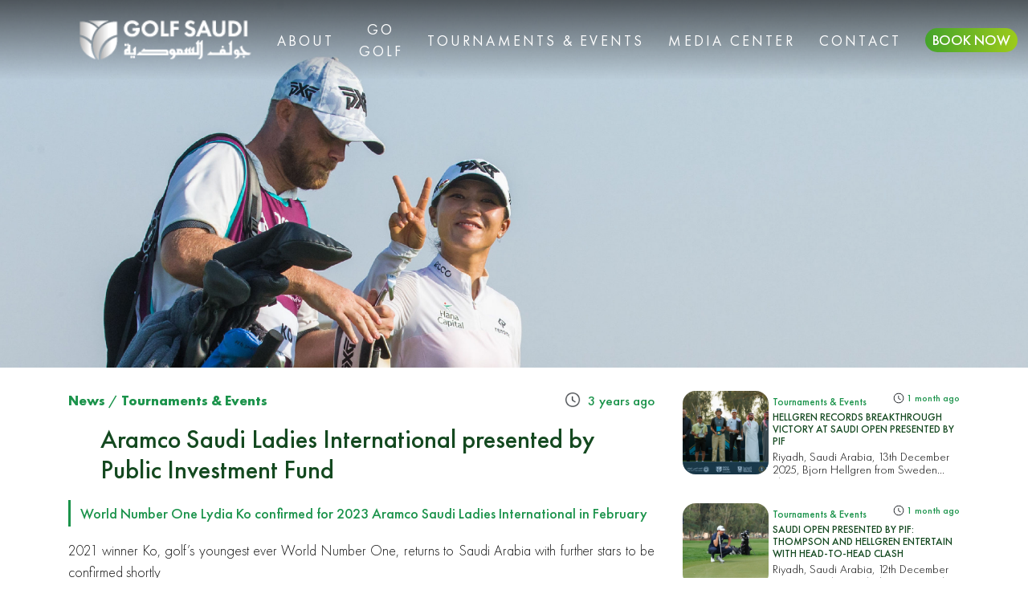

--- FILE ---
content_type: text/html; charset=UTF-8
request_url: https://www.golfsaudi.com/en/news/21
body_size: 28020
content:
<!DOCTYPE html>
<html lang="en">
<head>
    <!-- Required meta tags -->
    <meta charset="utf-8"/>
    <meta
        name="viewport"
        content="width=device-width, initial-scale=1, shrink-to-fit=no"
    />
    <link rel="icon" type="image/png" sizes="32x32" href="https://www.golfsaudi.com/assets/images/favicon_light.ico">

    <link
        rel="shortcut icon"
        href="https://www.golfsaudi.com/assets/images/fav.png"
        type="image/x-icon"
    />
    <!-- Bootstrap CSS -->
            <link rel="stylesheet" href="https://www.golfsaudi.com/assets/css/bootstrap.min.css"/>
        <link rel="stylesheet" href="https://www.golfsaudi.com/assets/css/animate.min.css"/>
    
  <link rel="stylesheet" href="https://cdn.jsdelivr.net/npm/swiper@11/swiper-bundle.min.css" integrity="sha256-dMpqrlRo28kkeQw7TSGaCJuQo0utU6D3yjpz5ztvWrg=" crossorigin="anonymous">

  <link rel="stylesheet" href="https://cdn.jsdelivr.net/npm/swiper@11/swiper-bundle.min.css" integrity="sha256-dMpqrlRo28kkeQw7TSGaCJuQo0utU6D3yjpz5ztvWrg=" crossorigin="anonymous">

    <link rel="stylesheet" href="https://www.golfsaudi.com/assets/css/owl.carousel.min.css"/>
    <link rel="stylesheet" href="https://www.golfsaudi.com/assets/css/bootstrap-select.min.css"/>
    <link rel="stylesheet" href="https://www.golfsaudi.com/assets/css/countrySelect.css"/>
   <link rel="stylesheet" href="https://www.golfsaudi.com/assets/css/calender.css"/>
   <link rel="stylesheet" href="https://www.golfsaudi.com/assets/css/calender-theme.css"/>
 <!--   <link rel="stylesheet" href="https://www.golfsaudi.com/assets/css/simple-calendar.css"> -->
    <link rel="stylesheet" href="https://www.golfsaudi.com/assets/css/select2.min.css"/>
    <link rel="stylesheet" href="https://www.golfsaudi.com/assets/css/magnific-popup.css"/>
            <link rel="stylesheet" href="https://www.golfsaudi.com/assets/css/style.css"/>
    
    <!-- Google tag (gtag.js) -->
    <script async src="https://www.googletagmanager.com/gtag/js?id=G-PZB0C02432"></script>
    <script>
        window.dataLayer = window.dataLayer || [];
        function gtag(){dataLayer.push(arguments);}
        gtag('js', new Date());

        gtag('config', 'G-PZB0C02432');
    </script>



<script type="text/javascript"> (function(c,l,a,r,i,t,y){ c[a]=c[a]||function(){(c[a].q=c[a].q||[]).push(arguments)}; t=l.createElement(r);t.async=1;t.src="https://www.clarity.ms/tag/"+i; y=l.getElementsByTagName(r)[0];y.parentNode.insertBefore(t,y); })(window, document, "clarity", "script", "p0z1lomb27"); </script>

    <title>Golf Saudi</title>

    <meta name="description" content="With the Kingdom of Saudi Arabia at the heart of the Arab and Islamic world, it demonstrates its role as a global economic powerhouse. And with continuous investment in sports, Golf Saudi was established to unite experienced stakeholders to enhance its position on the global stage.">
</head>
<body  dir="">
<!-- Navbar Start -->
<nav class="navbar navbar-expand-lg navbar-dark bg-primary">
    <div class="container-fluid">
        <a class="navbar-brand" href="/" data-scroll="home">
            <img src="https://www.golfsaudi.com/assets/images/homePage/logo.png" alt="Golf Saudi" title="Golf Saudi"/>
        </a>
        <button
            class="navbar-toggler collapsed"
            type="button"
            data-toggle="collapse"
            data-target="#main_nav"
        >
            <span class="navbar-toggler-icon"></span>
        </button>
        <div class="collapse navbar-collapse" id="main_nav">
            <ul class="navbar-nav ml-auto">
                                                                                        <li class="nav-item dropdown">
                                <div class="mobileBorder"></div>
                                <a
                                    class="nav-link dropdown-toggle"
                                    href="#"
                                    data-toggle="dropdown"
                                    title="About"
                                >About</a
                                >
                                <ul class="dropdown-menu">
                                                                            
                                                                                            <li><a class="dropdown-item"
                                                   href="/this_is_golf_saudi" title="This is Golf Saudi">This is Golf Saudi</a></li>
                                                                                    
                                                                            
                                                                                            <li><a class="dropdown-item"
                                                   href="/goals" title="Goals">Goals</a></li>
                                                                                    
                                                                            
                                                                                            <li><a class="dropdown-item"
                                                   href="/vision" title="Vision 2030">Vision 2030</a></li>
                                                                                    
                                                                            
                                                                                            <li><a class="dropdown-item"
                                                   href="/team_members" title="Team Members">Team Members</a></li>
                                                                                    
                                                                                                                        <li class="hasSubMenu">
                                                <a class="dropdown-item" href="#">Sustainability</a>
                                                <ul class="submenu dropdown-menu">
                                                    
                                                                                                                                                                        <li><a class="dropdown-item"
                                                                   href="/partnership" title="Inspired in Partnership">Inspired in Partnership</a>
                                                            </li>
                                                                                                                                                                    
                                                                                                                                                                        <li><a class="dropdown-item"
                                                                   href="/goals-objectives" title="Goals &amp; Objectives">Goals &amp; Objectives</a>
                                                            </li>
                                                                                                                                                                    
                                                                                                                                                                        <li><a class="dropdown-item"
                                                                   href="/green-agenda-vision" title="Green Agenda">Green Agenda</a>
                                                            </li>
                                                                                                                                                                                                                    </ul>
                                            </li>
                                        
                                                                            
                                                                                            <li><a class="dropdown-item"
                                                   href="/ambassadors" title="Ambassadors">Ambassadors</a></li>
                                                                                    
                                                                            
                                                                                            <li><a class="dropdown-item"
                                                   href="/facilities" title="Golf Facilities">Golf Facilities</a></li>
                                                                                    
                                                                    </ul>
                            </li>
                                                                                                                                                                      
                            <li class="nav-item"><a class="nav-link" href="/Go_Golf" title="Go Golf">Go Golf</a>

                            </li>
                                                            
                                                                                                                                    <li class="nav-item dropdown">
                                <div class="mobileBorder"></div>
                                <a
                                    class="nav-link dropdown-toggle"
                                    href="#"
                                    data-toggle="dropdown"
                                    title="Tournaments &amp; Events"
                                >Tournaments &amp; Events</a
                                >
                                <ul class="dropdown-menu">
                                                                                                                        <li class="hasSubMenu">
                                                <a class="dropdown-item" href="#">Tournaments</a>
                                                <ul class="submenu dropdown-menu">
                                                    
                                                        

                                                            <li>
                                                                <a class="dropdown-item"
                                                                   href="https://www.golfsaudi.com/en/event/PIF-saudi-international" title="PIF Saudi International">PIF Saudi International</a>
                                                            </li>
                                                                                                            
                                                        

                                                            <li>
                                                                <a class="dropdown-item"
                                                                   href="https://www.golfsaudi.com/en/event/PIF-Global-Series" title="PIF Global Series">PIF Global Series</a>
                                                            </li>
                                                                                                            
                                                        

                                                            <li>
                                                                <a class="dropdown-item"
                                                                   href="https://www.golfsaudi.com/en/event/Saudi-Open-Presented-by-PIF25" title="Saudi Open Presented by PIF">Saudi Open Presented by PIF</a>
                                                            </li>
                                                                                                                                                            </ul>
                                            </li>
                                        
                                                                            
                                                                                            <li><a class="dropdown-item"
                                                   href="/events-calendar" title="Events Calendar">Events Calendar</a></li>
                                                                                    
                                                                            
                                                                                            <li><a class="dropdown-item"
                                                   href="/event_archive" title="Event Archive">Event Archive</a></li>
                                                                                    
                                                                    </ul>
                            </li>
                                                                                                                                    <li class="nav-item dropdown">
                                <div class="mobileBorder"></div>
                                <a
                                    class="nav-link dropdown-toggle"
                                    href="#"
                                    data-toggle="dropdown"
                                    title="Media Center"
                                >Media Center</a
                                >
                                <ul class="dropdown-menu">
                                                                            
                                                                                            <li><a class="dropdown-item"
                                                   href="/news" title="News">News</a></li>
                                                                                    
                                                                            
                                                                                            <li><a class="dropdown-item"
                                                   href="/podcast" title="Podcast">Podcast</a></li>
                                                                                    
                                                                            
                                                                                            <li><a class="dropdown-item"
                                                   href="/images_and_videos" title="Gallery">Gallery</a></li>
                                                                                    
                                                                    </ul>
                            </li>
                                                                                                                                    <li class="nav-item dropdown">
                                <div class="mobileBorder"></div>
                                <a
                                    class="nav-link dropdown-toggle"
                                    href="#"
                                    data-toggle="dropdown"
                                    title="Contact"
                                >Contact</a
                                >
                                <ul class="dropdown-menu">
                                                                            
                                                                                            <li><a class="dropdown-item"
                                                   href="/get_in_touch" title="Get In Touch">Get In Touch</a></li>
                                                                                    
                                                                            
                                                                                            <li><a class="dropdown-item"
                                                   href="/careers" title="Careers">Careers</a></li>
                                                                                    
                                                                    </ul>
                            </li>
                                                                                                                                                                                                                                                                                                                                                                                                                                                                                                                                                                                                                                                                                                                                                                                                                                                                                                                        
                                                                                                                                    
                                                                                                    <li class="nav-item">

                        <a class="nav-link book-now"
                           target="_blank"
                            href="https://booking.golfsaudi.com" title="BOOK NOW"  >
                            <span class="btn  golfBtnSize golfBtnGreen" style="font-size: 18px;  text-transform: uppercase; width: 115px; height: 30px; line-height: 30px; letter-spacing: 0;">BOOK NOW</span>
                        </a>
                    </li>
                    



                <li class="nav-item lang">
                                            <a rel="alternate" class="nav-link lang" hreflang="ar" href="https://www.golfsaudi.com/ar/news/21" title="عربي">
                            ع
                        </a>
                    
                </li>

            </ul>
        </div>
    </div>
</nav>
<!-- ********************** Navbar End  ********************** -->
<!-- Hero Start -->

<!-- Hero Carousel Mobile Only Start -->

    <section class="gsHero fliesWhite vh-60 " >
        <div class="container-fluid">
                                                                                                        <img
                        class="gsHeroImg d-none d-md-inline"
                        src="https://www.golfsaudi.com/storage/2023-01-11/BwaRvaCjk4dOcP3EFSNwJzFpCvfC3Xy5AK5GRWqO.jpg"
                        alt="" title="image"
                    />
                                                                                                                                                                                                                    <img
                class="gsHeroImg d-md-none"
                src="https://www.golfsaudi.com/storage/2023-01-11/FZNr1GcD6pX3iofiUFNut6nVuMIgwIQJFADUJMbL.jpg"
                alt="" title="image"
            />
                                                <div class="h1">
                <h1>
                    <span> </span>

                    <span></span>
                </h1>
            </div>
        </div>

    </section>

    <!-- news Page Start -->

    <section class="newsPage">
        <div class="container">
            <div class="row">
                <div class="col-lg-8 postsHeight">
                    <div class="postFull">
                        <div class="postHeader">

                            <a href="https://www.golfsaudi.com/news" class="postCat font-weight-bold" title="News">News</a> /
                            <a href="https://www.golfsaudi.com/en/news/category/5" class="postCat  font-weight-bold" title="Tournaments &amp; Events">
                                Tournaments &amp; Events
                            </a>
                            <span class="postTime">
                                <img src="https://www.golfsaudi.com/assets/images/newPage/clock.png" alt=""/> 3 years ago
                            </span>



                            <h2 class="postTitle">
                                Aramco Saudi Ladies International presented by Public Investment Fund
                            </h2>
                        </div>
                        <div class="postBody">
                            <p class="postIntro">
                                World Number One Lydia Ko confirmed for 2023 Aramco Saudi Ladies International in February
                            </p>
                            <p class="postContent" style="text-align: justify;">2021 winner Ko, golf&rsquo;s youngest ever World Number One, returns to Saudi Arabia with further stars to be confirmed shortly<span class="Apple-converted-space">&nbsp;</span></p>
<p class="postContent" style="text-align: justify;"><span style="font-size: 12pt;">&middot; </span>Ko: &ldquo;I&rsquo;m thrilled to see golf is moving in the direction towards equal prize money&rdquo;</p>
<p class="postContent" style="text-align: justify;"><span style="font-size: 12pt;">&middot; </span>The third event on the LET calendar will provide the biggest prize purse in LET&rsquo;s history outside the majors following the increase to US$5million</p>
<p class="postContent" style="text-align: justify;"><span style="font-size: 12pt;">&middot; </span>The Aramco Saudi Ladies International presented by PIF will return to the Royal Greens Golf &amp; Country Club in King Abdullah Economic City and take place from 16 to 19 February 2023</p>
<p class="postContent" style="text-align: justify;"><span style="font-size: 12pt;">&middot; </span>Field Size: 120 (60 LET, 50 from the top 300 in the Rolex Women&rsquo;s World Rankings, maximum 10 invites)</p>
<p><strong>December, 2022:</strong> <strong>The</strong> <strong>Aramco Saudi Ladies International presented by Public Investment Fund</strong> (PIF), has confirmed the first of it&rsquo;s big names set to compete next February.<span class="Apple-converted-space">&nbsp;</span></p>
<p>Lydia Ko, the World Number One and 2021 champion, will lead a high-quality field at Royal Greens Golf &amp; Country Club from 16 to 19 February 2023 &ndash; with further global superstars set to be announced in the new year.</p>
<p>The groundbreaking event, the first of the LET season, has already announced a significant prize purse boost to US$5million that will uniquely match the men&rsquo;s event; the PIF Saudi International powered by SoftBank Investment Advisers.<span class="Apple-converted-space">&nbsp;</span></p>
<p>The New Zealander was the youngest player to be ranked number one in golf when she reached the top of golf&rsquo;s standings in 2017 &ndash; at just 17-years-old. She returned to the top of the pile last month eclipsing Nelly Korda as the No 1 player in the Rolex Women's World Golf Rankings, jumped back to the top of the world rankings since she last did so in 2017. This is the third time Ko, who notched three LPGA Tour victories and nine other top-five finishes in 2022, has been the best player on the planet. &nbsp;</p>
<p>On returning to Saudi Arabia, Ko expressed her delight and said: &ldquo;I remember my time at the Aramco Saudi Ladies International very fondly, having won the title here a few years back. I&rsquo;m looking forward to returning to Saudi Arabia in a few months to build on my 2022.&rdquo;</p>
<p>Ko added: &ldquo;I&rsquo;m thrilled to see golf is moving in the direction towards equal prize money &ndash; it is something I believe all the ladies on tour have been striving hard for. I&rsquo;m grateful to those backing the women&rsquo;s game who have believed in us and are committed to taking the sport to the next level. We&rsquo;re moving in the right direction, and I believe it&rsquo;s only going to get much better from here for women&rsquo;s golf.&rdquo;<span class="Apple-converted-space">&nbsp;</span></p>
<p>Next year&rsquo;s Aramco Saudi Ladies International presented by PIF will occupy the third spot on the LET calendar. This will be the Tour&rsquo;s first of two visits to the Kingdom in 2023, with the ever-popular <em>Aramco Team Series</em> event set to take place later this year.</p>
<p>With the event&rsquo;s significant prize money increase to US$5million, coupled with the Aramco Team Series&rsquo; five US1million events to take place again in 2023, this year will be yet another record-breaking season for the Tour, where players will all be vying for a slice of LET&rsquo;s largest ever prize money pool.</p>
<p>Majed Al Sorour, the Deputy Chairman and CEO of Golf Saudi, said: &ldquo;We are thrilled to Lydia, the world&rsquo;s best golfer, join us to compete in the Aramco Saudi Ladies International presented by PIF. We look forward to welcoming them once again to be a part of our iconic event at our world-renowned Royal Greens Golf &amp; Country Club in the Kingdom.&nbsp;<span class="Apple-converted-space">&nbsp;</span></p>
<p>&ldquo;We aspire to continually elevate the game of golf locally and globally to inspire homegrown golfers in Saudi Arabia. The increased prize purse for the upcoming Saudi Ladies International reflects the commitment of Golf Saudi, Aramco, and all the sponsors and partners of the tournament, to advance women&rsquo;s golf while having a direct impact on the game on the ground here in Saudi Arabia.&rdquo;</p>
<p>Free tickets are now available for the Aramco Saudi Ladies International presented by PIF and can be secured by visiting <a href="http://www.golfsaudi.com/">www.golfsaudi.com</a>, where you can also discover more tournament information.</p>
                        </div>
                    </div>
                </div>
                <div class="col-lg-4 otherPosts posts-side side-news ">
                    <div class="row">
                        
                            <div class="otherPost col-12">
                                <div class="container">
                                    <div class="row">
                                        <div class="col-4 colNoPadd">
                                            <a href="https://www.golfsaudi.com/en/news/140" class="postImg">
                                                                                                                                                            <img src="https://www.golfsaudi.com/storage/2025-12-14/H0ajxteL3yyGSSdKwAeSOywWya4CZzXkRaxDT3py.jpg" alt="" title="HELLGREN RECORDS BREAKTHROUGH VICTORY AT SAUDI OPEN PRESENTED BY PIF"/>
                                                                                                                                                                                                                                                                                                                                                                                                                
                                            </a>
                                        </div>
                                        <div class="col-8 colNoPadd">
                                            <div class="postHeader">
                                                <a href="https://www.golfsaudi.com/en/news/category/5"
                                                   class="postCat">Tournaments &amp; Events</a>
                                                <span class="postTime">
                                                    <img src="https://www.golfsaudi.com/assets/images/newPage/clock.png" alt="" title="Tournaments &amp; Events"/>
                                                        1 month ago
                                                    </span>

                                                <h2 class="postTitle">
                                                    <a href="https://www.golfsaudi.com/en/news/140" title="HELLGREN RECORDS BREAKTHROUGH VICTORY AT SAUDI OPEN PRESENTED BY PIF">
                                                        HELLGREN RECORDS BREAKTHROUGH VICTORY AT SAUDI OPEN PRESENTED BY PIF
                                                    </a>
                                                </h2>
                                            </div>
                                            <div class="postBody">

                                                    <p class="postContent">Riyadh, Saudi Arabia, 13th December 2025,&nbsp;Bjorn Hellgren from Sweden cla...


                                            </div>
                                        </div>
                                    </div>
                                </div>
                            </div>
                        
                            <div class="otherPost col-12">
                                <div class="container">
                                    <div class="row">
                                        <div class="col-4 colNoPadd">
                                            <a href="https://www.golfsaudi.com/en/news/139" class="postImg">
                                                                                                                                                            <img src="https://www.golfsaudi.com/storage/2025-12-14/5fUogN7IkY3GsFR0mn4z1OUgJ0NfwtTroYld9Y3e.jpg" alt="" title="SAUDI OPEN PRESENTED BY PIF: THOMPSON AND HELLGREN ENTERTAIN WITH HEAD-TO-HEAD CLASH"/>
                                                                                                                                                                                                                                                                                                                                                                                                                
                                            </a>
                                        </div>
                                        <div class="col-8 colNoPadd">
                                            <div class="postHeader">
                                                <a href="https://www.golfsaudi.com/en/news/category/5"
                                                   class="postCat">Tournaments &amp; Events</a>
                                                <span class="postTime">
                                                    <img src="https://www.golfsaudi.com/assets/images/newPage/clock.png" alt="" title="Tournaments &amp; Events"/>
                                                        1 month ago
                                                    </span>

                                                <h2 class="postTitle">
                                                    <a href="https://www.golfsaudi.com/en/news/139" title="SAUDI OPEN PRESENTED BY PIF: THOMPSON AND HELLGREN ENTERTAIN WITH HEAD-TO-HEAD CLASH">
                                                        SAUDI OPEN PRESENTED BY PIF: THOMPSON AND HELLGREN ENTERTAIN WITH HEAD-TO-HEAD CLASH
                                                    </a>
                                                </h2>
                                            </div>
                                            <div class="postBody">

                                                    <p class="postContent">Riyadh, Saudi Arabia, 12th December 2025,&nbsp;Australian Jack Thompson and S...


                                            </div>
                                        </div>
                                    </div>
                                </div>
                            </div>
                        
                            <div class="otherPost col-12">
                                <div class="container">
                                    <div class="row">
                                        <div class="col-4 colNoPadd">
                                            <a href="https://www.golfsaudi.com/en/news/138" class="postImg">
                                                                                                                                                            <img src="https://www.golfsaudi.com/storage/2025-12-11/1a8ICu0MqpTo8dGt4KW5K1k5V2TkhCYycEHjUGK0.jpg" alt="" title="TALWAR LEADS AS BRESNU SHINES ON OPENING DAY OF THE 2025 SAUDI OPEN PRESENTED BY PIF"/>
                                                                                                                                                                                                                                                                                                                                                                                                                
                                            </a>
                                        </div>
                                        <div class="col-8 colNoPadd">
                                            <div class="postHeader">
                                                <a href="https://www.golfsaudi.com/en/news/category/5"
                                                   class="postCat">Tournaments &amp; Events</a>
                                                <span class="postTime">
                                                    <img src="https://www.golfsaudi.com/assets/images/newPage/clock.png" alt="" title="Tournaments &amp; Events"/>
                                                        1 month ago
                                                    </span>

                                                <h2 class="postTitle">
                                                    <a href="https://www.golfsaudi.com/en/news/138" title="TALWAR LEADS AS BRESNU SHINES ON OPENING DAY OF THE 2025 SAUDI OPEN PRESENTED BY PIF">
                                                        TALWAR LEADS AS BRESNU SHINES ON OPENING DAY OF THE 2025 SAUDI OPEN PRESENTED BY PIF
                                                    </a>
                                                </h2>
                                            </div>
                                            <div class="postBody">

                                                    <p class="postContent">Riyadh, Saudi Arabia, 10th December 2025 India&rsquo;s Saptak Talwar opened t...


                                            </div>
                                        </div>
                                    </div>
                                </div>
                            </div>
                        
                            <div class="otherPost col-12">
                                <div class="container">
                                    <div class="row">
                                        <div class="col-4 colNoPadd">
                                            <a href="https://www.golfsaudi.com/en/news/137" class="postImg">
                                                                                                                                                            <img src="https://www.golfsaudi.com/storage/2025-12-10/tEo4yHI7A5EWSGz132oLgj1v29enTBfD1TbF9VJS.jpg" alt="" title="STRONG ARAB AND SAUDI LINE-UP SET FOR SAUDI OPEN PRESENTED BY PIF AT DIRAB"/>
                                                                                                                                                                                                                                                                                                                                                                                                                
                                            </a>
                                        </div>
                                        <div class="col-8 colNoPadd">
                                            <div class="postHeader">
                                                <a href="https://www.golfsaudi.com/en/news/category/5"
                                                   class="postCat">Tournaments &amp; Events</a>
                                                <span class="postTime">
                                                    <img src="https://www.golfsaudi.com/assets/images/newPage/clock.png" alt="" title="Tournaments &amp; Events"/>
                                                        1 month ago
                                                    </span>

                                                <h2 class="postTitle">
                                                    <a href="https://www.golfsaudi.com/en/news/137" title="STRONG ARAB AND SAUDI LINE-UP SET FOR SAUDI OPEN PRESENTED BY PIF AT DIRAB">
                                                        STRONG ARAB AND SAUDI LINE-UP SET FOR SAUDI OPEN PRESENTED BY PIF AT DIRAB
                                                    </a>
                                                </h2>
                                            </div>
                                            <div class="postBody">

                                                    <p class="postContent">Riyadh, Saudi Arabia, 8 December 2025 The Saudi Open presented by PIF, taking...


                                            </div>
                                        </div>
                                    </div>
                                </div>
                            </div>
                        
                            <div class="otherPost col-12">
                                <div class="container">
                                    <div class="row">
                                        <div class="col-4 colNoPadd">
                                            <a href="https://www.golfsaudi.com/en/news/135" class="postImg">
                                                                                                                                                            <img src="https://www.golfsaudi.com/storage/2025-12-08/cVwse29xZsxeIe0MzbaWXoRBdIARVavfNffAvi34.jpg" alt="" title="ASIAN TOUR SEASON FINALE HEADS TO HISTORIC DIRAB AS DEFENDING CHAMPION JOHN CATLIN RETURNS FOR THE 2025 SAUDI OPEN PRESENTED BY PIF"/>
                                                                                                                                                                                                                                                                                                            
                                            </a>
                                        </div>
                                        <div class="col-8 colNoPadd">
                                            <div class="postHeader">
                                                <a href="https://www.golfsaudi.com/en/news/category/5"
                                                   class="postCat">Tournaments &amp; Events</a>
                                                <span class="postTime">
                                                    <img src="https://www.golfsaudi.com/assets/images/newPage/clock.png" alt="" title="Tournaments &amp; Events"/>
                                                        1 month ago
                                                    </span>

                                                <h2 class="postTitle">
                                                    <a href="https://www.golfsaudi.com/en/news/135" title="ASIAN TOUR SEASON FINALE HEADS TO HISTORIC DIRAB AS DEFENDING CHAMPION JOHN CATLIN RETURNS FOR THE 2025 SAUDI OPEN PRESENTED BY PIF">
                                                        ASIAN TOUR SEASON FINALE HEADS TO HISTORIC DIRAB AS DEFENDING CHAMPION JOHN CATLIN RETURNS FOR THE 2025 SAUDI OPEN PRESENTED BY PIF
                                                    </a>
                                                </h2>
                                            </div>
                                            <div class="postBody">

                                                    <p class="postContent">Riyadh, Saudi Arabia, 7th December 2025 The 2025 Saudi Open presented by PIF...


                                            </div>
                                        </div>
                                    </div>
                                </div>
                            </div>
                        
                            <div class="otherPost col-12">
                                <div class="container">
                                    <div class="row">
                                        <div class="col-4 colNoPadd">
                                            <a href="https://www.golfsaudi.com/en/news/134" class="postImg">
                                                                                                                                                            <img src="https://www.golfsaudi.com/storage/2025-11-23/K0aUczPOLfKxyilX9aKWrH8p7v0hpktg35NYwuCM.jpg" alt="" title="SPAIN’S JOSELE BALLESTER WINS PIF SAUDI INTERNATIONAL POWERED BY SOFTBANK INVESTMENT ADVISERS, PART OF WOW FESTIVAL AND RIYADH SEASON 2025"/>
                                                                                                                                                                                                                                                                                                                                                                                                                
                                            </a>
                                        </div>
                                        <div class="col-8 colNoPadd">
                                            <div class="postHeader">
                                                <a href="https://www.golfsaudi.com/en/news/category/5"
                                                   class="postCat">Tournaments &amp; Events</a>
                                                <span class="postTime">
                                                    <img src="https://www.golfsaudi.com/assets/images/newPage/clock.png" alt="" title="Tournaments &amp; Events"/>
                                                        1 month ago
                                                    </span>

                                                <h2 class="postTitle">
                                                    <a href="https://www.golfsaudi.com/en/news/134" title="SPAIN’S JOSELE BALLESTER WINS PIF SAUDI INTERNATIONAL POWERED BY SOFTBANK INVESTMENT ADVISERS, PART OF WOW FESTIVAL AND RIYADH SEASON 2025">
                                                        SPAIN’S JOSELE BALLESTER WINS PIF SAUDI INTERNATIONAL POWERED BY SOFTBANK INVESTMENT ADVISERS, PART OF WOW FESTIVAL AND RIYADH SEASON 2025
                                                    </a>
                                                </h2>
                                            </div>
                                            <div class="postBody">

                                                    <p class="postContent">22 November 2025.&nbsp;Spain&rsquo;s 22-year old phenom Josele Ballester won...


                                            </div>
                                        </div>
                                    </div>
                                </div>
                            </div>
                        
                            <div class="otherPost col-12">
                                <div class="container">
                                    <div class="row">
                                        <div class="col-4 colNoPadd">
                                            <a href="https://www.golfsaudi.com/en/news/133" class="postImg">
                                                                                                                                                            <img src="https://www.golfsaudi.com/storage/2025-11-23/OSPCoQRyQqoqSpXLOvefquzLPGtAGtMCbXbZ4i97.jpg" alt="" title="DEAN BURMESTER JOINS CALEB SURRATT AT THE TOP OF THE PIF SAUDI INTERNATIONAL PRESENTED BY SOFTBANK INVESTMENT ADVISORS LEADERBOARD"/>
                                                                                                                                                                                                                                                                                                                                                                                                                
                                            </a>
                                        </div>
                                        <div class="col-8 colNoPadd">
                                            <div class="postHeader">
                                                <a href="https://www.golfsaudi.com/en/news/category/5"
                                                   class="postCat">Tournaments &amp; Events</a>
                                                <span class="postTime">
                                                    <img src="https://www.golfsaudi.com/assets/images/newPage/clock.png" alt="" title="Tournaments &amp; Events"/>
                                                        1 month ago
                                                    </span>

                                                <h2 class="postTitle">
                                                    <a href="https://www.golfsaudi.com/en/news/133" title="DEAN BURMESTER JOINS CALEB SURRATT AT THE TOP OF THE PIF SAUDI INTERNATIONAL PRESENTED BY SOFTBANK INVESTMENT ADVISORS LEADERBOARD">
                                                        DEAN BURMESTER JOINS CALEB SURRATT AT THE TOP OF THE PIF SAUDI INTERNATIONAL PRESENTED BY SOFTBANK INVESTMENT ADVISORS LEADERBOARD
                                                    </a>
                                                </h2>
                                            </div>
                                            <div class="postBody">

                                                    <p class="postContent">21 November 2025.&nbsp;South Africa&rsquo;s Dean Burmester shot a blemish-fre...


                                            </div>
                                        </div>
                                    </div>
                                </div>
                            </div>
                        
                            <div class="otherPost col-12">
                                <div class="container">
                                    <div class="row">
                                        <div class="col-4 colNoPadd">
                                            <a href="https://www.golfsaudi.com/en/news/132" class="postImg">
                                                                                                                                                            <img src="https://www.golfsaudi.com/storage/2025-11-20/HbTJDldf6KktQaHzeZGxDA8BH8YYOkydDUnfuNBc.jpg" alt="" title="Over 1 million SAR prizes to be won at 2025 PIF Saudi International"/>
                                                                                                                                                                                                                                                                                                                                                                                                                
                                            </a>
                                        </div>
                                        <div class="col-8 colNoPadd">
                                            <div class="postHeader">
                                                <a href="https://www.golfsaudi.com/en/news/category/5"
                                                   class="postCat">Tournaments &amp; Events</a>
                                                <span class="postTime">
                                                    <img src="https://www.golfsaudi.com/assets/images/newPage/clock.png" alt="" title="Tournaments &amp; Events"/>
                                                        2 months ago
                                                    </span>

                                                <h2 class="postTitle">
                                                    <a href="https://www.golfsaudi.com/en/news/132" title="Over 1 million SAR prizes to be won at 2025 PIF Saudi International">
                                                        Over 1 million SAR prizes to be won at 2025 PIF Saudi International
                                                    </a>
                                                </h2>
                                            </div>
                                            <div class="postBody">

                                                    <p class="postContent">20 November 2025.&nbsp;The WOW Festival is bringing fresh magic to the sevent...


                                            </div>
                                        </div>
                                    </div>
                                </div>
                            </div>
                        
                            <div class="otherPost col-12">
                                <div class="container">
                                    <div class="row">
                                        <div class="col-4 colNoPadd">
                                            <a href="https://www.golfsaudi.com/en/news/131" class="postImg">
                                                                                                                                                            <img src="https://www.golfsaudi.com/storage/2025-11-20/ZEgpZxHynnkSuyjsLk0TROkO53s8Ch6Rh86YfJQ7.jpg" alt="" title="Surratt and Meronk Lead the Charge as Arab and Saudi Players Impress on Opening Day of the PIF Saudi International at the WOW Festival"/>
                                                                                                                                                                                                                                                                                                                                                                                                                
                                            </a>
                                        </div>
                                        <div class="col-8 colNoPadd">
                                            <div class="postHeader">
                                                <a href="https://www.golfsaudi.com/en/news/category/5"
                                                   class="postCat">Tournaments &amp; Events</a>
                                                <span class="postTime">
                                                    <img src="https://www.golfsaudi.com/assets/images/newPage/clock.png" alt="" title="Tournaments &amp; Events"/>
                                                        2 months ago
                                                    </span>

                                                <h2 class="postTitle">
                                                    <a href="https://www.golfsaudi.com/en/news/131" title="Surratt and Meronk Lead the Charge as Arab and Saudi Players Impress on Opening Day of the PIF Saudi International at the WOW Festival">
                                                        Surratt and Meronk Lead the Charge as Arab and Saudi Players Impress on Opening Day of the PIF Saudi International at the WOW Festival
                                                    </a>
                                                </h2>
                                            </div>
                                            <div class="postBody">

                                                    <p class="postContent">NOVEMBER 19, 2025, Riyadh, Saudi Arabia.&nbsp;The opening day of the 2025 PIF...


                                            </div>
                                        </div>
                                    </div>
                                </div>
                            </div>
                        
                            <div class="otherPost col-12">
                                <div class="container">
                                    <div class="row">
                                        <div class="col-4 colNoPadd">
                                            <a href="https://www.golfsaudi.com/en/news/130" class="postImg">
                                                                                                                                                            <img src="https://www.golfsaudi.com/storage/2025-11-20/6UBGseHZyWxDaJQkVKu7cTa2N7rHttqSRQZEY1Mv.jpg" alt="" title="Arab National Bank Becomes Strategic Partner to Support Golf Saudi’s Events and Programs"/>
                                                                                                                                                                                                                                                                                                                                                                                                                
                                            </a>
                                        </div>
                                        <div class="col-8 colNoPadd">
                                            <div class="postHeader">
                                                <a href="https://www.golfsaudi.com/en/news/category/5"
                                                   class="postCat">Tournaments &amp; Events</a>
                                                <span class="postTime">
                                                    <img src="https://www.golfsaudi.com/assets/images/newPage/clock.png" alt="" title="Tournaments &amp; Events"/>
                                                        2 months ago
                                                    </span>

                                                <h2 class="postTitle">
                                                    <a href="https://www.golfsaudi.com/en/news/130" title="Arab National Bank Becomes Strategic Partner to Support Golf Saudi’s Events and Programs">
                                                        Arab National Bank Becomes Strategic Partner to Support Golf Saudi’s Events and Programs
                                                    </a>
                                                </h2>
                                            </div>
                                            <div class="postBody">

                                                    <p class="postContent">The Saudi Golf Company (Golf Saudi) has signed a strategic partnership agreem...


                                            </div>
                                        </div>
                                    </div>
                                </div>
                            </div>
                        
                            <div class="otherPost col-12">
                                <div class="container">
                                    <div class="row">
                                        <div class="col-4 colNoPadd">
                                            <a href="https://www.golfsaudi.com/en/news/129" class="postImg">
                                                                                                                                                            <img src="https://www.golfsaudi.com/storage/2025-11-19/AVlDCKh0JvxKK3TjEkl6C3ivJC06ynPr2NPQCt7q.jpg" alt="" title="Pro-Ams Sets the Stage for World-Class Week at the PIF Saudi International as Part of the WOW Festival and Riyadh Season 2025"/>
                                                                                                                                                                                                                                                                                                                                                                                                                
                                            </a>
                                        </div>
                                        <div class="col-8 colNoPadd">
                                            <div class="postHeader">
                                                <a href="https://www.golfsaudi.com/en/news/category/5"
                                                   class="postCat">Tournaments &amp; Events</a>
                                                <span class="postTime">
                                                    <img src="https://www.golfsaudi.com/assets/images/newPage/clock.png" alt="" title="Tournaments &amp; Events"/>
                                                        2 months ago
                                                    </span>

                                                <h2 class="postTitle">
                                                    <a href="https://www.golfsaudi.com/en/news/129" title="Pro-Ams Sets the Stage for World-Class Week at the PIF Saudi International as Part of the WOW Festival and Riyadh Season 2025">
                                                        Pro-Ams Sets the Stage for World-Class Week at the PIF Saudi International as Part of the WOW Festival and Riyadh Season 2025
                                                    </a>
                                                </h2>
                                            </div>
                                            <div class="postBody">

                                                    <p class="postContent">NOVEMBER 18, 2025, Riyadh, Saudi Arabia. The 2025 PIF Saudi International pow...


                                            </div>
                                        </div>
                                    </div>
                                </div>
                            </div>
                        
                            <div class="otherPost col-12">
                                <div class="container">
                                    <div class="row">
                                        <div class="col-4 colNoPadd">
                                            <a href="https://www.golfsaudi.com/en/news/128" class="postImg">
                                                                                                                                                            <img src="https://www.golfsaudi.com/storage/2025-11-09/0INhFXFxGHvMtUtKVcH9cWEBNdVK39BAcOqkYgtW.jpg" alt="" title="Riyadh Hosts the Grand Launch of the 2025 Saudi International Golf Championship as Part of Riyadh Season 2025"/>
                                                                                                                                                                                                                                                                                                                                                                                                                
                                            </a>
                                        </div>
                                        <div class="col-8 colNoPadd">
                                            <div class="postHeader">
                                                <a href="https://www.golfsaudi.com/en/news/category/5"
                                                   class="postCat">Tournaments &amp; Events</a>
                                                <span class="postTime">
                                                    <img src="https://www.golfsaudi.com/assets/images/newPage/clock.png" alt="" title="Tournaments &amp; Events"/>
                                                        2 months ago
                                                    </span>

                                                <h2 class="postTitle">
                                                    <a href="https://www.golfsaudi.com/en/news/128" title="Riyadh Hosts the Grand Launch of the 2025 Saudi International Golf Championship as Part of Riyadh Season 2025">
                                                        Riyadh Hosts the Grand Launch of the 2025 Saudi International Golf Championship as Part of Riyadh Season 2025
                                                    </a>
                                                </h2>
                                            </div>
                                            <div class="postBody">

                                                    <p class="postContent">NOVEMBER 9, 2025, Riyadh, Saudi Arabia Golf Saudi has officially announced th...


                                            </div>
                                        </div>
                                    </div>
                                </div>
                            </div>
                        
                            <div class="otherPost col-12">
                                <div class="container">
                                    <div class="row">
                                        <div class="col-4 colNoPadd">
                                            <a href="https://www.golfsaudi.com/en/news/127" class="postImg">
                                                                                                                                                            <img src="https://www.golfsaudi.com/storage/2025-11-09/bdqzZLo2CQ6Xg4TLlgxvyK4APFo6OvPaDfzuhM9G.jpg" alt="" title="Home hero Liu storms to victory at Aramco China Championship"/>
                                                                                                                                                                                                                                                                                                                                                                                                                
                                            </a>
                                        </div>
                                        <div class="col-8 colNoPadd">
                                            <div class="postHeader">
                                                <a href="https://www.golfsaudi.com/en/news/category/5"
                                                   class="postCat">Tournaments &amp; Events</a>
                                                <span class="postTime">
                                                    <img src="https://www.golfsaudi.com/assets/images/newPage/clock.png" alt="" title="Tournaments &amp; Events"/>
                                                        2 months ago
                                                    </span>

                                                <h2 class="postTitle">
                                                    <a href="https://www.golfsaudi.com/en/news/127" title="Home hero Liu storms to victory at Aramco China Championship">
                                                        Home hero Liu storms to victory at Aramco China Championship
                                                    </a>
                                                </h2>
                                            </div>
                                            <div class="postBody">

                                                    <p class="postContent">(Shenzhen, China &ndash; 8 November) Ruixin Liu claimed a stunning victory at...


                                            </div>
                                        </div>
                                    </div>
                                </div>
                            </div>
                        
                            <div class="otherPost col-12">
                                <div class="container">
                                    <div class="row">
                                        <div class="col-4 colNoPadd">
                                            <a href="https://www.golfsaudi.com/en/news/126" class="postImg">
                                                                                                                                                            <img src="https://www.golfsaudi.com/storage/2025-11-09/ga3QmAUkfaQz72Xx4ZdrLsGFri744IxHORpyxp8o.jpg" alt="" title="Team Rhodes shine bright at Aramco China Championship"/>
                                                                                                                                                                                                                                                                                                                                                                                                                
                                            </a>
                                        </div>
                                        <div class="col-8 colNoPadd">
                                            <div class="postHeader">
                                                <a href="https://www.golfsaudi.com/en/news/category/5"
                                                   class="postCat">Tournaments &amp; Events</a>
                                                <span class="postTime">
                                                    <img src="https://www.golfsaudi.com/assets/images/newPage/clock.png" alt="" title="Tournaments &amp; Events"/>
                                                        2 months ago
                                                    </span>

                                                <h2 class="postTitle">
                                                    <a href="https://www.golfsaudi.com/en/news/126" title="Team Rhodes shine bright at Aramco China Championship">
                                                        Team Rhodes shine bright at Aramco China Championship
                                                    </a>
                                                </h2>
                                            </div>
                                            <div class="postBody">

                                                    <p class="postContent">(Shenzhen, China &ndash; 7 November) Team Rhodes surged ahead of the competit...


                                            </div>
                                        </div>
                                    </div>
                                </div>
                            </div>
                        
                            <div class="otherPost col-12">
                                <div class="container">
                                    <div class="row">
                                        <div class="col-4 colNoPadd">
                                            <a href="https://www.golfsaudi.com/en/news/125" class="postImg">
                                                                                                                                                            <img src="https://www.golfsaudi.com/storage/2025-11-09/exPUro8EEUtBnsTWbgqIwhuJGwIM2tN05YkqxNcT.jpg" alt="" title="Folke finds her groove to lead Aramco China Championship"/>
                                                                                                                                                                                                                                                                                                                                                                                                                
                                            </a>
                                        </div>
                                        <div class="col-8 colNoPadd">
                                            <div class="postHeader">
                                                <a href="https://www.golfsaudi.com/en/news/category/5"
                                                   class="postCat">Tournaments &amp; Events</a>
                                                <span class="postTime">
                                                    <img src="https://www.golfsaudi.com/assets/images/newPage/clock.png" alt="" title="Tournaments &amp; Events"/>
                                                        2 months ago
                                                    </span>

                                                <h2 class="postTitle">
                                                    <a href="https://www.golfsaudi.com/en/news/125" title="Folke finds her groove to lead Aramco China Championship">
                                                        Folke finds her groove to lead Aramco China Championship
                                                    </a>
                                                </h2>
                                            </div>
                                            <div class="postBody">

                                                    <p class="postContent">(Shenzhen, China &ndash; 6 November 2025) Moa Folke of Sweden surged to the t...


                                            </div>
                                        </div>
                                    </div>
                                </div>
                            </div>
                        
                            <div class="otherPost col-12">
                                <div class="container">
                                    <div class="row">
                                        <div class="col-4 colNoPadd">
                                            <a href="https://www.golfsaudi.com/en/news/124" class="postImg">
                                                                                                                                                            <img src="https://www.golfsaudi.com/storage/2025-11-06/AKtLWvbgQglgX0uCEWZXmFU739RLxIFyOjWA9515.jpg" alt="" title="PIF and Golf Saudi Further Elevate Women’s Golf through Enhanced PIF Global Series"/>
                                                                                                                                                                                                                                                                                                                                                                                                                
                                            </a>
                                        </div>
                                        <div class="col-8 colNoPadd">
                                            <div class="postHeader">
                                                <a href="https://www.golfsaudi.com/en/news/category/5"
                                                   class="postCat">Tournaments &amp; Events</a>
                                                <span class="postTime">
                                                    <img src="https://www.golfsaudi.com/assets/images/newPage/clock.png" alt="" title="Tournaments &amp; Events"/>
                                                        2 months ago
                                                    </span>

                                                <h2 class="postTitle">
                                                    <a href="https://www.golfsaudi.com/en/news/124" title="PIF and Golf Saudi Further Elevate Women’s Golf through Enhanced PIF Global Series">
                                                        PIF and Golf Saudi Further Elevate Women’s Golf through Enhanced PIF Global Series
                                                    </a>
                                                </h2>
                                            </div>
                                            <div class="postBody">

                                                    <p class="postContent">RIYADH, Saudi Arabia (Nov. 5, 2025) &ndash; Public Investment Fund (PIF) and...


                                            </div>
                                        </div>
                                    </div>
                                </div>
                            </div>
                        
                            <div class="otherPost col-12">
                                <div class="container">
                                    <div class="row">
                                        <div class="col-4 colNoPadd">
                                            <a href="https://www.golfsaudi.com/en/news/123" class="postImg">
                                                                                                                                                            <img src="https://www.golfsaudi.com/storage/2025-11-06/icTjHtKVWEgV0mZpr7QvVqXUKLSx9d5qmDJ1OmUS.jpg" alt="" title="GOLF SAUDI DRIVES AWARENESS OF BREAST CANCER AS SHENZHEN TURNS PINK FOR THE ARAMCO CHINA CHAMPIONSHIP"/>
                                                                                                                                                                                                                                                                                                                                                                                                                
                                            </a>
                                        </div>
                                        <div class="col-8 colNoPadd">
                                            <div class="postHeader">
                                                <a href="https://www.golfsaudi.com/en/news/category/5"
                                                   class="postCat">Tournaments &amp; Events</a>
                                                <span class="postTime">
                                                    <img src="https://www.golfsaudi.com/assets/images/newPage/clock.png" alt="" title="Tournaments &amp; Events"/>
                                                        2 months ago
                                                    </span>

                                                <h2 class="postTitle">
                                                    <a href="https://www.golfsaudi.com/en/news/123" title="GOLF SAUDI DRIVES AWARENESS OF BREAST CANCER AS SHENZHEN TURNS PINK FOR THE ARAMCO CHINA CHAMPIONSHIP">
                                                        GOLF SAUDI DRIVES AWARENESS OF BREAST CANCER AS SHENZHEN TURNS PINK FOR THE ARAMCO CHINA CHAMPIONSHIP
                                                    </a>
                                                </h2>
                                            </div>
                                            <div class="postBody">

                                                    <p class="postContent">(Shenzhen, China &ndash; 3 November 2025) Shenzhen will once again turn pink...


                                            </div>
                                        </div>
                                    </div>
                                </div>
                            </div>
                        
                            <div class="otherPost col-12">
                                <div class="container">
                                    <div class="row">
                                        <div class="col-4 colNoPadd">
                                            <a href="https://www.golfsaudi.com/en/news/122" class="postImg">
                                                                                                                                                            <img src="https://www.golfsaudi.com/storage/2025-10-21/fUIINIJgGeO0ssNRuVVB4zPHZkPESepla3Dl1kKJ.jpg" alt="" title="Golf Saudi Signs Strategic Partnership with SHG to Sponsor  the 2025 PIF Saudi International powered by SoftBank Investment Advisers"/>
                                                                                                                                                                                                                                                                                                                                                                                                                
                                            </a>
                                        </div>
                                        <div class="col-8 colNoPadd">
                                            <div class="postHeader">
                                                <a href="https://www.golfsaudi.com/en/news/category/5"
                                                   class="postCat">Tournaments &amp; Events</a>
                                                <span class="postTime">
                                                    <img src="https://www.golfsaudi.com/assets/images/newPage/clock.png" alt="" title="Tournaments &amp; Events"/>
                                                        3 months ago
                                                    </span>

                                                <h2 class="postTitle">
                                                    <a href="https://www.golfsaudi.com/en/news/122" title="Golf Saudi Signs Strategic Partnership with SHG to Sponsor  the 2025 PIF Saudi International powered by SoftBank Investment Advisers">
                                                        Golf Saudi Signs Strategic Partnership with SHG to Sponsor  the 2025 PIF Saudi International powered by SoftBank Investment Advisers
                                                    </a>
                                                </h2>
                                            </div>
                                            <div class="postBody">

                                                    <p class="postContent">Riyadh &ndash; Golf Saudi today announced the signing of a strategic sponsors...


                                            </div>
                                        </div>
                                    </div>
                                </div>
                            </div>
                        
                            <div class="otherPost col-12">
                                <div class="container">
                                    <div class="row">
                                        <div class="col-4 colNoPadd">
                                            <a href="https://www.golfsaudi.com/en/news/112" class="postImg">
                                                                                                                                                            <img src="https://www.golfsaudi.com/storage/2025-09-08/gP4o7oNMh0M0RZFI0QC27iOjZ9WQQDLp0ejnuKPO.jpg" alt="" title="ITURRIOZ BREAKS CLEAR OF BUNCHED LEADERBOARD TO WIN ARAMCO HOUSTON CHAMPIONSHIP BY TWO SHOTS"/>
                                                                                                                                                                                                                                                                                                                                                                                                                
                                            </a>
                                        </div>
                                        <div class="col-8 colNoPadd">
                                            <div class="postHeader">
                                                <a href="https://www.golfsaudi.com/en/news/category/5"
                                                   class="postCat">Tournaments &amp; Events</a>
                                                <span class="postTime">
                                                    <img src="https://www.golfsaudi.com/assets/images/newPage/clock.png" alt="" title="Tournaments &amp; Events"/>
                                                        4 months ago
                                                    </span>

                                                <h2 class="postTitle">
                                                    <a href="https://www.golfsaudi.com/en/news/112" title="ITURRIOZ BREAKS CLEAR OF BUNCHED LEADERBOARD TO WIN ARAMCO HOUSTON CHAMPIONSHIP BY TWO SHOTS">
                                                        ITURRIOZ BREAKS CLEAR OF BUNCHED LEADERBOARD TO WIN ARAMCO HOUSTON CHAMPIONSHIP BY TWO SHOTS
                                                    </a>
                                                </h2>
                                            </div>
                                            <div class="postBody">

                                                    <p class="postContent">(Houston, Texas &ndash; 7 September 2025) Nuria Iturrioz clinched her fifth L...


                                            </div>
                                        </div>
                                    </div>
                                </div>
                            </div>
                        
                            <div class="otherPost col-12">
                                <div class="container">
                                    <div class="row">
                                        <div class="col-4 colNoPadd">
                                            <a href="https://www.golfsaudi.com/en/news/111" class="postImg">
                                                                                                                                                            <img src="https://www.golfsaudi.com/storage/2025-09-06/uSFXWTSDchTPDtAgN01EGnQclqSiVaXp2gF6xZdS.jpg" alt="" title="Kang and company applaud the global reach and high profile of the Golf Saudi-backed PIF Global Series"/>
                                                                                                                                                                                                                                                                                                                                                                                                                
                                            </a>
                                        </div>
                                        <div class="col-8 colNoPadd">
                                            <div class="postHeader">
                                                <a href="https://www.golfsaudi.com/en/news/category/5"
                                                   class="postCat">Tournaments &amp; Events</a>
                                                <span class="postTime">
                                                    <img src="https://www.golfsaudi.com/assets/images/newPage/clock.png" alt="" title="Tournaments &amp; Events"/>
                                                        4 months ago
                                                    </span>

                                                <h2 class="postTitle">
                                                    <a href="https://www.golfsaudi.com/en/news/111" title="Kang and company applaud the global reach and high profile of the Golf Saudi-backed PIF Global Series">
                                                        Kang and company applaud the global reach and high profile of the Golf Saudi-backed PIF Global Series
                                                    </a>
                                                </h2>
                                            </div>
                                            <div class="postBody">

                                                    <p class="postContent">(Houston, Texas &ndash; 4 September 2025) The Aramco Houston Championship tak...


                                            </div>
                                        </div>
                                    </div>
                                </div>
                            </div>
                        
                            <div class="otherPost col-12">
                                <div class="container">
                                    <div class="row">
                                        <div class="col-4 colNoPadd">
                                            <a href="https://www.golfsaudi.com/en/news/110" class="postImg">
                                                                                                                                                            <img src="https://www.golfsaudi.com/storage/2025-09-06/oo7dMpUVfNymN3k9fYJhrhLllz4E7TbC1yRF7egG.jpg" alt="" title="From champions to rising stars: The PIF Global Series writes a new chapter in Texas"/>
                                                                                                                                                                                                                                                                                                                                                                                                                
                                            </a>
                                        </div>
                                        <div class="col-8 colNoPadd">
                                            <div class="postHeader">
                                                <a href="https://www.golfsaudi.com/en/news/category/5"
                                                   class="postCat">Tournaments &amp; Events</a>
                                                <span class="postTime">
                                                    <img src="https://www.golfsaudi.com/assets/images/newPage/clock.png" alt="" title="Tournaments &amp; Events"/>
                                                        4 months ago
                                                    </span>

                                                <h2 class="postTitle">
                                                    <a href="https://www.golfsaudi.com/en/news/110" title="From champions to rising stars: The PIF Global Series writes a new chapter in Texas">
                                                        From champions to rising stars: The PIF Global Series writes a new chapter in Texas
                                                    </a>
                                                </h2>
                                            </div>
                                            <div class="postBody">

                                                    <p class="postContent">(Houston, Texas &ndash; September 1, 2025) &ndash; Texas is set for a landmar...


                                            </div>
                                        </div>
                                    </div>
                                </div>
                            </div>
                        
                            <div class="otherPost col-12">
                                <div class="container">
                                    <div class="row">
                                        <div class="col-4 colNoPadd">
                                            <a href="https://www.golfsaudi.com/en/news/109" class="postImg">
                                                                                                                                                            <img src="https://www.golfsaudi.com/storage/2025-08-31/9F1SBVzimFQh3be5q5tTEiGDKoCktTFyFCauDcr7.jpg" alt="" title="All eyes on Houston: Major winner Kang joins elite field"/>
                                                                                                                                                                                                                                                                                                                                                                                                                
                                            </a>
                                        </div>
                                        <div class="col-8 colNoPadd">
                                            <div class="postHeader">
                                                <a href="https://www.golfsaudi.com/en/news/category/5"
                                                   class="postCat">Tournaments &amp; Events</a>
                                                <span class="postTime">
                                                    <img src="https://www.golfsaudi.com/assets/images/newPage/clock.png" alt="" title="Tournaments &amp; Events"/>
                                                        4 months ago
                                                    </span>

                                                <h2 class="postTitle">
                                                    <a href="https://www.golfsaudi.com/en/news/109" title="All eyes on Houston: Major winner Kang joins elite field">
                                                        All eyes on Houston: Major winner Kang joins elite field
                                                    </a>
                                                </h2>
                                            </div>
                                            <div class="postBody">

                                                    <p class="postContent">(Houston, Texas &ndash; 28 August 2025) The Aramco Houston Championship is se...


                                            </div>
                                        </div>
                                    </div>
                                </div>
                            </div>
                        
                            <div class="otherPost col-12">
                                <div class="container">
                                    <div class="row">
                                        <div class="col-4 colNoPadd">
                                            <a href="https://www.golfsaudi.com/en/news/108" class="postImg">
                                                                                                                                                            <img src="https://www.golfsaudi.com/storage/2025-08-28/KxFkkCHAivEkqacC5VIPQRIQk3rQyqDFEzBO7Qh2.jpg" alt="" title="World-Class Golf Saudi Ambassadors to descend for Aramco Houston Championship"/>
                                                                                                                                                                                                                                                                                                                                                                                                                
                                            </a>
                                        </div>
                                        <div class="col-8 colNoPadd">
                                            <div class="postHeader">
                                                <a href="https://www.golfsaudi.com/en/news/category/5"
                                                   class="postCat">Tournaments &amp; Events</a>
                                                <span class="postTime">
                                                    <img src="https://www.golfsaudi.com/assets/images/newPage/clock.png" alt="" title="Tournaments &amp; Events"/>
                                                        4 months ago
                                                    </span>

                                                <h2 class="postTitle">
                                                    <a href="https://www.golfsaudi.com/en/news/108" title="World-Class Golf Saudi Ambassadors to descend for Aramco Houston Championship">
                                                        World-Class Golf Saudi Ambassadors to descend for Aramco Houston Championship
                                                    </a>
                                                </h2>
                                            </div>
                                            <div class="postBody">

                                                    <p class="postContent">(Houston, Texas &ndash; 27 August 2025) A stellar lineup of Golf Saudi ambass...


                                            </div>
                                        </div>
                                    </div>
                                </div>
                            </div>
                        
                            <div class="otherPost col-12">
                                <div class="container">
                                    <div class="row">
                                        <div class="col-4 colNoPadd">
                                            <a href="https://www.golfsaudi.com/en/news/107" class="postImg">
                                                                                                                                                            <img src="https://www.golfsaudi.com/storage/2025-08-18/mGsKlWVS8xk8W6YXCmDON1DJHVByWjSqtFJ9SZfG.jpg" alt="" title="Aramco Houston Championship finds its stage at Golfcrest Country Club"/>
                                                                                                                                                                                                                                                                                                                                                                                                                
                                            </a>
                                        </div>
                                        <div class="col-8 colNoPadd">
                                            <div class="postHeader">
                                                <a href="https://www.golfsaudi.com/en/news/category/5"
                                                   class="postCat">Tournaments &amp; Events</a>
                                                <span class="postTime">
                                                    <img src="https://www.golfsaudi.com/assets/images/newPage/clock.png" alt="" title="Tournaments &amp; Events"/>
                                                        5 months ago
                                                    </span>

                                                <h2 class="postTitle">
                                                    <a href="https://www.golfsaudi.com/en/news/107" title="Aramco Houston Championship finds its stage at Golfcrest Country Club">
                                                        Aramco Houston Championship finds its stage at Golfcrest Country Club
                                                    </a>
                                                </h2>
                                            </div>
                                            <div class="postBody">

                                                    <p class="postContent">(Houston, Texas &ndash; August 18, 2025) Golfcrest Country Club in Pearland,...


                                            </div>
                                        </div>
                                    </div>
                                </div>
                            </div>
                        
                            <div class="otherPost col-12">
                                <div class="container">
                                    <div class="row">
                                        <div class="col-4 colNoPadd">
                                            <a href="https://www.golfsaudi.com/en/news/106" class="postImg">
                                                                                                                                                            <img src="https://www.golfsaudi.com/storage/2025-08-12/TuMvhc9ituWatMWjpWzosKNUJKW6oNNSQ0KcqvS7.jpg" alt="" title="`GERMANY’S FUENFSTUECK OVERCOMES EARLY WOBBLE TO SECURE FIRST TOUR WIN AT PIF LONDON CHAMPIONSHIP"/>
                                                                                                                                                                                                                                                                                                                                                                                                                
                                            </a>
                                        </div>
                                        <div class="col-8 colNoPadd">
                                            <div class="postHeader">
                                                <a href="https://www.golfsaudi.com/en/news/category/5"
                                                   class="postCat">Tournaments &amp; Events</a>
                                                <span class="postTime">
                                                    <img src="https://www.golfsaudi.com/assets/images/newPage/clock.png" alt="" title="Tournaments &amp; Events"/>
                                                        5 months ago
                                                    </span>

                                                <h2 class="postTitle">
                                                    <a href="https://www.golfsaudi.com/en/news/106" title="`GERMANY’S FUENFSTUECK OVERCOMES EARLY WOBBLE TO SECURE FIRST TOUR WIN AT PIF LONDON CHAMPIONSHIP">
                                                        `GERMANY’S FUENFSTUECK OVERCOMES EARLY WOBBLE TO SECURE FIRST TOUR WIN AT PIF LONDON CHAMPIONSHIP
                                                    </a>
                                                </h2>
                                            </div>
                                            <div class="postBody">

                                                    <p class="postContent">(London, England &ndash; August 10, 2025) - Germany&rsquo;s Laura Fuenfstueck...


                                            </div>
                                        </div>
                                    </div>
                                </div>
                            </div>
                        
                            <div class="otherPost col-12">
                                <div class="container">
                                    <div class="row">
                                        <div class="col-4 colNoPadd">
                                            <a href="https://www.golfsaudi.com/en/news/105" class="postImg">
                                                                                                                                                            <img src="https://www.golfsaudi.com/storage/2025-08-09/9ag8HLSNw4OLxRgqJNnXlpIGcp6DPkpydPldY29V.jpg" alt="" title="Golf Saudi and Aon join forces to empower women’s golf at the PIF London Championship"/>
                                                                                                                                                                                                                                                                                                                                                                                                                
                                            </a>
                                        </div>
                                        <div class="col-8 colNoPadd">
                                            <div class="postHeader">
                                                <a href="https://www.golfsaudi.com/en/news/category/5"
                                                   class="postCat">Tournaments &amp; Events</a>
                                                <span class="postTime">
                                                    <img src="https://www.golfsaudi.com/assets/images/newPage/clock.png" alt="" title="Tournaments &amp; Events"/>
                                                        5 months ago
                                                    </span>

                                                <h2 class="postTitle">
                                                    <a href="https://www.golfsaudi.com/en/news/105" title="Golf Saudi and Aon join forces to empower women’s golf at the PIF London Championship">
                                                        Golf Saudi and Aon join forces to empower women’s golf at the PIF London Championship
                                                    </a>
                                                </h2>
                                            </div>
                                            <div class="postBody">

                                                    <p class="postContent">(Centurion Club, London - August 9 2025) Golf Saudi has confirmed that global...


                                            </div>
                                        </div>
                                    </div>
                                </div>
                            </div>
                        
                            <div class="otherPost col-12">
                                <div class="container">
                                    <div class="row">
                                        <div class="col-4 colNoPadd">
                                            <a href="https://www.golfsaudi.com/en/news/104" class="postImg">
                                                                                                                                                                                                                                                                                                                                                                                                                                                                        <img src="https://www.golfsaudi.com/storage/2025-08-09/ppPs8J7n1WVc5i8Bwcadj4DL86eARgi3yASnkN7n.jpg" alt="" title="PIF LONDON CHAMPIONSHIP TEES OFF AT CENTURION WITH GOLF SAUDI’S COMMUNITY ENGAGEMENT IN FULL FLOW"/>
                                                                                                    
                                            </a>
                                        </div>
                                        <div class="col-8 colNoPadd">
                                            <div class="postHeader">
                                                <a href="https://www.golfsaudi.com/en/news/category/5"
                                                   class="postCat">Tournaments &amp; Events</a>
                                                <span class="postTime">
                                                    <img src="https://www.golfsaudi.com/assets/images/newPage/clock.png" alt="" title="Tournaments &amp; Events"/>
                                                        5 months ago
                                                    </span>

                                                <h2 class="postTitle">
                                                    <a href="https://www.golfsaudi.com/en/news/104" title="PIF LONDON CHAMPIONSHIP TEES OFF AT CENTURION WITH GOLF SAUDI’S COMMUNITY ENGAGEMENT IN FULL FLOW">
                                                        PIF LONDON CHAMPIONSHIP TEES OFF AT CENTURION WITH GOLF SAUDI’S COMMUNITY ENGAGEMENT IN FULL FLOW
                                                    </a>
                                                </h2>
                                            </div>
                                            <div class="postBody">

                                                    <p class="postContent">(London, England &ndash; August 9, 2025) The PIF London Golf Championship kic...


                                            </div>
                                        </div>
                                    </div>
                                </div>
                            </div>
                        
                            <div class="otherPost col-12">
                                <div class="container">
                                    <div class="row">
                                        <div class="col-4 colNoPadd">
                                            <a href="https://www.golfsaudi.com/en/news/103" class="postImg">
                                                                                                                                                                                                                                                                <img src="https://www.golfsaudi.com/storage/2025-08-09/B63jhwuDG554TcxznKyIxYvwGAqP4w8cP5EVBox1.jpg" alt="" title="Five-time Major winner Yani Tseng returns to the spotlight on PIF Global Series debut"/>
                                                                                                                                                                                                                                                                                                            
                                            </a>
                                        </div>
                                        <div class="col-8 colNoPadd">
                                            <div class="postHeader">
                                                <a href="https://www.golfsaudi.com/en/news/category/5"
                                                   class="postCat">Tournaments &amp; Events</a>
                                                <span class="postTime">
                                                    <img src="https://www.golfsaudi.com/assets/images/newPage/clock.png" alt="" title="Tournaments &amp; Events"/>
                                                        5 months ago
                                                    </span>

                                                <h2 class="postTitle">
                                                    <a href="https://www.golfsaudi.com/en/news/103" title="Five-time Major winner Yani Tseng returns to the spotlight on PIF Global Series debut">
                                                        Five-time Major winner Yani Tseng returns to the spotlight on PIF Global Series debut
                                                    </a>
                                                </h2>
                                            </div>
                                            <div class="postBody">

                                                    <p class="postContent">(London, England &ndash; 6 August 2025) Yani Tseng, a former World No.1 and f...


                                            </div>
                                        </div>
                                    </div>
                                </div>
                            </div>
                        
                            <div class="otherPost col-12">
                                <div class="container">
                                    <div class="row">
                                        <div class="col-4 colNoPadd">
                                            <a href="https://www.golfsaudi.com/en/news/101" class="postImg">
                                                                                                                                                            <img src="https://www.golfsaudi.com/storage/2025-08-09/xBPmrJiaIZBFCF1JXqkvCVI3m1tJ8LrsPpA7MkHN.jpg" alt="" title="Centurion Club gears up for PIF London Championship"/>
                                                                                                                                                                                                                                                                                                                                                                                                                
                                            </a>
                                        </div>
                                        <div class="col-8 colNoPadd">
                                            <div class="postHeader">
                                                <a href="https://www.golfsaudi.com/en/news/category/5"
                                                   class="postCat">Tournaments &amp; Events</a>
                                                <span class="postTime">
                                                    <img src="https://www.golfsaudi.com/assets/images/newPage/clock.png" alt="" title="Tournaments &amp; Events"/>
                                                        5 months ago
                                                    </span>

                                                <h2 class="postTitle">
                                                    <a href="https://www.golfsaudi.com/en/news/101" title="Centurion Club gears up for PIF London Championship">
                                                        Centurion Club gears up for PIF London Championship
                                                    </a>
                                                </h2>
                                            </div>
                                            <div class="postBody">

                                                    <p class="postContent">(London, England &ndash; 5 August 2025) Driven by Golf Saudi&rsquo;s commitme...


                                            </div>
                                        </div>
                                    </div>
                                </div>
                            </div>
                        
                            <div class="otherPost col-12">
                                <div class="container">
                                    <div class="row">
                                        <div class="col-4 colNoPadd">
                                            <a href="https://www.golfsaudi.com/en/news/99" class="postImg">
                                                                                                                                                            <img src="https://www.golfsaudi.com/storage/2025-05-13/2Lt8vlKgtWQrilw15rlVu0O3xtGaV57ADFOkjN0z.jpg" alt="" title="Home glory: Hyo Joo Kim defends title at the Aramco Korea Championship"/>
                                                                                                                                                                                                                                                                                                                                                                                                                
                                            </a>
                                        </div>
                                        <div class="col-8 colNoPadd">
                                            <div class="postHeader">
                                                <a href="https://www.golfsaudi.com/en/news/category/5"
                                                   class="postCat">Tournaments &amp; Events</a>
                                                <span class="postTime">
                                                    <img src="https://www.golfsaudi.com/assets/images/newPage/clock.png" alt="" title="Tournaments &amp; Events"/>
                                                        8 months ago
                                                    </span>

                                                <h2 class="postTitle">
                                                    <a href="https://www.golfsaudi.com/en/news/99" title="Home glory: Hyo Joo Kim defends title at the Aramco Korea Championship">
                                                        Home glory: Hyo Joo Kim defends title at the Aramco Korea Championship
                                                    </a>
                                                </h2>
                                            </div>
                                            <div class="postBody">

                                                    <p class="postContent">Seoul, Korea [11 May 2025] Hyo Joo Kim delivered a composed and professional...


                                            </div>
                                        </div>
                                    </div>
                                </div>
                            </div>
                        
                            <div class="otherPost col-12">
                                <div class="container">
                                    <div class="row">
                                        <div class="col-4 colNoPadd">
                                            <a href="https://www.golfsaudi.com/en/news/98" class="postImg">
                                                                                                                                                            <img src="https://www.golfsaudi.com/storage/2025-05-12/RClRPA2kjETbxYnnXmnxs1n0YLgA5j1Veyoc6Bzi.jpg" alt="" title="Rhodes and Tamburlini ready to lead from the front at Aramco Korea Championship"/>
                                                                                                                                                                                                                                                                                                                                                                                                                
                                            </a>
                                        </div>
                                        <div class="col-8 colNoPadd">
                                            <div class="postHeader">
                                                <a href="https://www.golfsaudi.com/en/news/category/5"
                                                   class="postCat">Tournaments &amp; Events</a>
                                                <span class="postTime">
                                                    <img src="https://www.golfsaudi.com/assets/images/newPage/clock.png" alt="" title="Tournaments &amp; Events"/>
                                                        8 months ago
                                                    </span>

                                                <h2 class="postTitle">
                                                    <a href="https://www.golfsaudi.com/en/news/98" title="Rhodes and Tamburlini ready to lead from the front at Aramco Korea Championship">
                                                        Rhodes and Tamburlini ready to lead from the front at Aramco Korea Championship
                                                    </a>
                                                </h2>
                                            </div>
                                            <div class="postBody">

                                                    <p class="postContent">Seoul, Korea [9 May 2025] Rising stars Chiara Tamburlini and Mimi Rhodes are...


                                            </div>
                                        </div>
                                    </div>
                                </div>
                            </div>
                        
                            <div class="otherPost col-12">
                                <div class="container">
                                    <div class="row">
                                        <div class="col-4 colNoPadd">
                                            <a href="https://www.golfsaudi.com/en/news/97" class="postImg">
                                                                                                                                                            <img src="https://www.golfsaudi.com/storage/2025-05-08/gRAT05ckJZhLzmB1PPBjchUqxyqb7Pk0NSXNzeEO.jpg" alt="" title="PIF continues to transform women’s golf as title partner of revamped global series"/>
                                                                                                                                                                                                                                                                                                                                                                                                                
                                            </a>
                                        </div>
                                        <div class="col-8 colNoPadd">
                                            <div class="postHeader">
                                                <a href="https://www.golfsaudi.com/en/news/category/5"
                                                   class="postCat">Tournaments &amp; Events</a>
                                                <span class="postTime">
                                                    <img src="https://www.golfsaudi.com/assets/images/newPage/clock.png" alt="" title="Tournaments &amp; Events"/>
                                                        8 months ago
                                                    </span>

                                                <h2 class="postTitle">
                                                    <a href="https://www.golfsaudi.com/en/news/97" title="PIF continues to transform women’s golf as title partner of revamped global series">
                                                        PIF continues to transform women’s golf as title partner of revamped global series
                                                    </a>
                                                </h2>
                                            </div>
                                            <div class="postBody">

                                                    <p class="postContent">RIYADH and SEOUL &ndash; May 8, 2025 &ndash; Golf Saudi and PIF today announc...


                                            </div>
                                        </div>
                                    </div>
                                </div>
                            </div>
                        
                            <div class="otherPost col-12">
                                <div class="container">
                                    <div class="row">
                                        <div class="col-4 colNoPadd">
                                            <a href="https://www.golfsaudi.com/en/news/96" class="postImg">
                                                                                                                                                            <img src="https://www.golfsaudi.com/storage/2025-02-16/LrYFv8Y99szP5QadWwkLNkxZxMBfoEBMDY33WswG.jpg" alt="" title="TERRIFIC THITIKUL REIGNS IN RIYADH"/>
                                                                                                                                                                                                                                                                                                                                                                                                                
                                            </a>
                                        </div>
                                        <div class="col-8 colNoPadd">
                                            <div class="postHeader">
                                                <a href="https://www.golfsaudi.com/en/news/category/5"
                                                   class="postCat">Tournaments &amp; Events</a>
                                                <span class="postTime">
                                                    <img src="https://www.golfsaudi.com/assets/images/newPage/clock.png" alt="" title="Tournaments &amp; Events"/>
                                                        11 months ago
                                                    </span>

                                                <h2 class="postTitle">
                                                    <a href="https://www.golfsaudi.com/en/news/96" title="TERRIFIC THITIKUL REIGNS IN RIYADH">
                                                        TERRIFIC THITIKUL REIGNS IN RIYADH
                                                    </a>
                                                </h2>
                                            </div>
                                            <div class="postBody">

                                                    <p class="postContent">Riyadh, Saudi Arabia [February 15, 2025] &ndash; Jeeno Thitikul raced to a ru...


                                            </div>
                                        </div>
                                    </div>
                                </div>
                            </div>
                        
                            <div class="otherPost col-12">
                                <div class="container">
                                    <div class="row">
                                        <div class="col-4 colNoPadd">
                                            <a href="https://www.golfsaudi.com/en/news/95" class="postImg">
                                                                                                                                                            <img src="https://www.golfsaudi.com/storage/2025-02-15/CHlJG3GxYCouDzR5Ag8xZOX5paeIpfFcRci1BS6y.jpg" alt="" title="TEAM LEE TAKES FIRST EVER PIF SAUDI LADIES INTERNATIONAL TEAM PRIZE"/>
                                                                                                                                                                                                                                                                                                                                                                                                                
                                            </a>
                                        </div>
                                        <div class="col-8 colNoPadd">
                                            <div class="postHeader">
                                                <a href="https://www.golfsaudi.com/en/news/category/5"
                                                   class="postCat">Tournaments &amp; Events</a>
                                                <span class="postTime">
                                                    <img src="https://www.golfsaudi.com/assets/images/newPage/clock.png" alt="" title="Tournaments &amp; Events"/>
                                                        11 months ago
                                                    </span>

                                                <h2 class="postTitle">
                                                    <a href="https://www.golfsaudi.com/en/news/95" title="TEAM LEE TAKES FIRST EVER PIF SAUDI LADIES INTERNATIONAL TEAM PRIZE">
                                                        TEAM LEE TAKES FIRST EVER PIF SAUDI LADIES INTERNATIONAL TEAM PRIZE
                                                    </a>
                                                </h2>
                                            </div>
                                            <div class="postBody">

                                                    <p class="postContent">Riyadh, Saudi Arabia [February 14, 2025] &ndash; Team Lee has made history be...


                                            </div>
                                        </div>
                                    </div>
                                </div>
                            </div>
                        
                            <div class="otherPost col-12">
                                <div class="container">
                                    <div class="row">
                                        <div class="col-4 colNoPadd">
                                            <a href="https://www.golfsaudi.com/en/news/94" class="postImg">
                                                                                                                                                            <img src="https://www.golfsaudi.com/storage/2025-02-14/mtWU5STLbEarN6YWG8f3dTX8ezZKs5JF49qA6xEv.jpg" alt="" title="SOMI IN SEVENTH HEAVEN - LEE LEADS PIF SAUDI LADIES INTERNATIONAL"/>
                                                                                                                                                                                                                                                                                                                                                                                                                
                                            </a>
                                        </div>
                                        <div class="col-8 colNoPadd">
                                            <div class="postHeader">
                                                <a href="https://www.golfsaudi.com/en/news/category/5"
                                                   class="postCat">Tournaments &amp; Events</a>
                                                <span class="postTime">
                                                    <img src="https://www.golfsaudi.com/assets/images/newPage/clock.png" alt="" title="Tournaments &amp; Events"/>
                                                        11 months ago
                                                    </span>

                                                <h2 class="postTitle">
                                                    <a href="https://www.golfsaudi.com/en/news/94" title="SOMI IN SEVENTH HEAVEN - LEE LEADS PIF SAUDI LADIES INTERNATIONAL">
                                                        SOMI IN SEVENTH HEAVEN - LEE LEADS PIF SAUDI LADIES INTERNATIONAL
                                                    </a>
                                                </h2>
                                            </div>
                                            <div class="postBody">

                                                    <p class="postContent">Riyadh, Saudi Arabia [February 13, 2025] &ndash; Korea&rsquo;s Somi Lee has t...


                                            </div>
                                        </div>
                                    </div>
                                </div>
                            </div>
                        
                            <div class="otherPost col-12">
                                <div class="container">
                                    <div class="row">
                                        <div class="col-4 colNoPadd">
                                            <a href="https://www.golfsaudi.com/en/news/93" class="postImg">
                                                                                                                                                            <img src="https://www.golfsaudi.com/storage/2025-02-13/sdpp2zxACPIGc5Te8MpGYQT5EDazFFgNOdumWp8l.jpg" alt="" title="‘YOU ALWAYS WANT TO GET BETTER, AND THAT’S JUST GOLF’ – TAVATANAKIT AHEAD OF DEFENDING RIYADH CROWN"/>
                                                                                                                                                                                                                                                                                                                                                                                                                
                                            </a>
                                        </div>
                                        <div class="col-8 colNoPadd">
                                            <div class="postHeader">
                                                <a href="https://www.golfsaudi.com/en/news/category/5"
                                                   class="postCat">Tournaments &amp; Events</a>
                                                <span class="postTime">
                                                    <img src="https://www.golfsaudi.com/assets/images/newPage/clock.png" alt="" title="Tournaments &amp; Events"/>
                                                        11 months ago
                                                    </span>

                                                <h2 class="postTitle">
                                                    <a href="https://www.golfsaudi.com/en/news/93" title="‘YOU ALWAYS WANT TO GET BETTER, AND THAT’S JUST GOLF’ – TAVATANAKIT AHEAD OF DEFENDING RIYADH CROWN">
                                                        ‘YOU ALWAYS WANT TO GET BETTER, AND THAT’S JUST GOLF’ – TAVATANAKIT AHEAD OF DEFENDING RIYADH CROWN
                                                    </a>
                                                </h2>
                                            </div>
                                            <div class="postBody">

                                                    <p class="postContent">Riyadh, Saudi Arabia [February 11, 2025] - Patty Tavatanakit is ready to defe...


                                            </div>
                                        </div>
                                    </div>
                                </div>
                            </div>
                        
                            <div class="otherPost col-12">
                                <div class="container">
                                    <div class="row">
                                        <div class="col-4 colNoPadd">
                                            <a href="https://www.golfsaudi.com/en/news/92" class="postImg">
                                                                                                                                                            <img src="https://www.golfsaudi.com/storage/2025-02-12/elq1ivpX2hHHCL8KxUV93t4v4s5RDHHWfl1y99dG.jpg" alt="" title="‘TALK BIRDIE’ TO ME – JASON DERULO HEADLINES SAUDI’S BIGGEST WOMEN’S GOLF EVENT"/>
                                                                                                                                                                                                                                                                                                                                                                                                                
                                            </a>
                                        </div>
                                        <div class="col-8 colNoPadd">
                                            <div class="postHeader">
                                                <a href="https://www.golfsaudi.com/en/news/category/5"
                                                   class="postCat">Tournaments &amp; Events</a>
                                                <span class="postTime">
                                                    <img src="https://www.golfsaudi.com/assets/images/newPage/clock.png" alt="" title="Tournaments &amp; Events"/>
                                                        11 months ago
                                                    </span>

                                                <h2 class="postTitle">
                                                    <a href="https://www.golfsaudi.com/en/news/92" title="‘TALK BIRDIE’ TO ME – JASON DERULO HEADLINES SAUDI’S BIGGEST WOMEN’S GOLF EVENT">
                                                        ‘TALK BIRDIE’ TO ME – JASON DERULO HEADLINES SAUDI’S BIGGEST WOMEN’S GOLF EVENT
                                                    </a>
                                                </h2>
                                            </div>
                                            <div class="postBody">

                                                    <p class="postContent">Riyadh, Saudi Arabia [February 2025] &ndash; Global superstar Jason Derulo wi...


                                            </div>
                                        </div>
                                    </div>
                                </div>
                            </div>
                        
                            <div class="otherPost col-12">
                                <div class="container">
                                    <div class="row">
                                        <div class="col-4 colNoPadd">
                                            <a href="https://www.golfsaudi.com/en/news/91" class="postImg">
                                                                                                                                                            <img src="https://www.golfsaudi.com/storage/2025-02-12/pJwzaINdtlFCcOB2ZUbPmmk4mDQwYj6jmaffn312.jpg" alt="" title="PIF NAMED TITLE PARTNER OF SAUDI LADIES INTERNATIONAL GOLF TOURNAMENT"/>
                                                                                                                                                                                                                                                                                                                                                                                                                
                                            </a>
                                        </div>
                                        <div class="col-8 colNoPadd">
                                            <div class="postHeader">
                                                <a href="https://www.golfsaudi.com/en/news/category/5"
                                                   class="postCat">Tournaments &amp; Events</a>
                                                <span class="postTime">
                                                    <img src="https://www.golfsaudi.com/assets/images/newPage/clock.png" alt="" title="Tournaments &amp; Events"/>
                                                        11 months ago
                                                    </span>

                                                <h2 class="postTitle">
                                                    <a href="https://www.golfsaudi.com/en/news/91" title="PIF NAMED TITLE PARTNER OF SAUDI LADIES INTERNATIONAL GOLF TOURNAMENT">
                                                        PIF NAMED TITLE PARTNER OF SAUDI LADIES INTERNATIONAL GOLF TOURNAMENT
                                                    </a>
                                                </h2>
                                            </div>
                                            <div class="postBody">

                                                    <p class="postContent">Riyadh, 10/02/25 &ndash; Golf Saudi today announced that PIF is the new title...


                                            </div>
                                        </div>
                                    </div>
                                </div>
                            </div>
                        
                            <div class="otherPost col-12">
                                <div class="container">
                                    <div class="row">
                                        <div class="col-4 colNoPadd">
                                            <a href="https://www.golfsaudi.com/en/news/90" class="postImg">
                                                                                                                                                            <img src="https://www.golfsaudi.com/storage/2025-02-10/yChz6V2Hiy2xo5Dp6sLgQxOkqT1OwKyDQaukRDVd.jpg" alt="" title="Golf Saudi ambassadors delivered excitement under the lights for home crowd at LIV Golf Riyadh"/>
                                                                                                                                                                                                                                                                                                                                                                                                                
                                            </a>
                                        </div>
                                        <div class="col-8 colNoPadd">
                                            <div class="postHeader">
                                                <a href="https://www.golfsaudi.com/en/news/category/5"
                                                   class="postCat">Tournaments &amp; Events</a>
                                                <span class="postTime">
                                                    <img src="https://www.golfsaudi.com/assets/images/newPage/clock.png" alt="" title="Tournaments &amp; Events"/>
                                                        11 months ago
                                                    </span>

                                                <h2 class="postTitle">
                                                    <a href="https://www.golfsaudi.com/en/news/90" title="Golf Saudi ambassadors delivered excitement under the lights for home crowd at LIV Golf Riyadh">
                                                        Golf Saudi ambassadors delivered excitement under the lights for home crowd at LIV Golf Riyadh
                                                    </a>
                                                </h2>
                                            </div>
                                            <div class="postBody">

                                                    <p class="postContent">Riyadh, Saudi Arabia &ndash; 9 February 2025 &ndash; Golf Saudi&rsquo;s world...


                                            </div>
                                        </div>
                                    </div>
                                </div>
                            </div>
                        
                            <div class="otherPost col-12">
                                <div class="container">
                                    <div class="row">
                                        <div class="col-4 colNoPadd">
                                            <a href="https://www.golfsaudi.com/en/news/89" class="postImg">
                                                                                                                                                            <img src="https://www.golfsaudi.com/storage/2025-02-10/v6OCOOH0t2aPTLs26TsmcGVnfO9sYK53eW6yVnpw.jpg" alt="" title="“GOLF HAS TRANSFORMED MY LIFE”: SAUDI’S NEWEST PRO KHALED ATTIEH ON GOLF’S “RAPID GROWTH” IN THE KINGDOM AS HE RUBS SHOULDERS WITH THE ELITE AT LIV GOLF RIYADH"/>
                                                                                                                                                                                                                                                                                                                                                                                                                
                                            </a>
                                        </div>
                                        <div class="col-8 colNoPadd">
                                            <div class="postHeader">
                                                <a href="https://www.golfsaudi.com/en/news/category/5"
                                                   class="postCat">Tournaments &amp; Events</a>
                                                <span class="postTime">
                                                    <img src="https://www.golfsaudi.com/assets/images/newPage/clock.png" alt="" title="Tournaments &amp; Events"/>
                                                        11 months ago
                                                    </span>

                                                <h2 class="postTitle">
                                                    <a href="https://www.golfsaudi.com/en/news/89" title="“GOLF HAS TRANSFORMED MY LIFE”: SAUDI’S NEWEST PRO KHALED ATTIEH ON GOLF’S “RAPID GROWTH” IN THE KINGDOM AS HE RUBS SHOULDERS WITH THE ELITE AT LIV GOLF RIYADH">
                                                        “GOLF HAS TRANSFORMED MY LIFE”: SAUDI’S NEWEST PRO KHALED ATTIEH ON GOLF’S “RAPID GROWTH” IN THE KINGDOM AS HE RUBS SHOULDERS WITH THE ELITE AT LIV GOLF RIYADH
                                                    </a>
                                                </h2>
                                            </div>
                                            <div class="postBody">

                                                    <p class="postContent">February 7, 2025 &ndash; Riyadh, KSA: Saudi golf star Khaled Attieh has admit...


                                            </div>
                                        </div>
                                    </div>
                                </div>
                            </div>
                        
                            <div class="otherPost col-12">
                                <div class="container">
                                    <div class="row">
                                        <div class="col-4 colNoPadd">
                                            <a href="https://www.golfsaudi.com/en/news/88" class="postImg">
                                                                                                                                                            <img src="https://www.golfsaudi.com/storage/2025-02-09/6ZjtXH5aw1hrbNA42IyqYVzVQsF8uQ7w80jh9CAf.jpg" alt="" title="Riyadh Golf Club set to showcase world-class men’s and women&#039;s tournaments in back-to-back action this February"/>
                                                                                                                                                                                                                                                                                                                                                                                                                
                                            </a>
                                        </div>
                                        <div class="col-8 colNoPadd">
                                            <div class="postHeader">
                                                <a href="https://www.golfsaudi.com/en/news/category/5"
                                                   class="postCat">Tournaments &amp; Events</a>
                                                <span class="postTime">
                                                    <img src="https://www.golfsaudi.com/assets/images/newPage/clock.png" alt="" title="Tournaments &amp; Events"/>
                                                        11 months ago
                                                    </span>

                                                <h2 class="postTitle">
                                                    <a href="https://www.golfsaudi.com/en/news/88" title="Riyadh Golf Club set to showcase world-class men’s and women&#039;s tournaments in back-to-back action this February">
                                                        Riyadh Golf Club set to showcase world-class men’s and women&#039;s tournaments in back-to-back action this February
                                                    </a>
                                                </h2>
                                            </div>
                                            <div class="postBody">

                                                    <p class="postContent">February 5, Riyadh, Saudi Arabia: This February, Golf Saudi is set to transfo...


                                            </div>
                                        </div>
                                    </div>
                                </div>
                            </div>
                        
                            <div class="otherPost col-12">
                                <div class="container">
                                    <div class="row">
                                        <div class="col-4 colNoPadd">
                                            <a href="https://www.golfsaudi.com/en/news/86" class="postImg">
                                                                                                                                                            <img src="https://www.golfsaudi.com/storage/2024-12-09/rr3PKUKgdc7vFo78jmhLsWS7bvtV3M4jTZN8azKn.jpg" alt="" title="JOAQUIN NIEMANN CLINCHES THREE-MAN PLAYOFF TO WIN THE $1 MILLION FIRST PRIZE IN PIF SAUDI INTERNATIONAL POWERED BY SOFTBANK INVESTMENT ADVISERS"/>
                                                                                                                                                                                                                                                                                                                                                                                                                
                                            </a>
                                        </div>
                                        <div class="col-8 colNoPadd">
                                            <div class="postHeader">
                                                <a href="https://www.golfsaudi.com/en/news/category/5"
                                                   class="postCat">Tournaments &amp; Events</a>
                                                <span class="postTime">
                                                    <img src="https://www.golfsaudi.com/assets/images/newPage/clock.png" alt="" title="Tournaments &amp; Events"/>
                                                        1 year ago
                                                    </span>

                                                <h2 class="postTitle">
                                                    <a href="https://www.golfsaudi.com/en/news/86" title="JOAQUIN NIEMANN CLINCHES THREE-MAN PLAYOFF TO WIN THE $1 MILLION FIRST PRIZE IN PIF SAUDI INTERNATIONAL POWERED BY SOFTBANK INVESTMENT ADVISERS">
                                                        JOAQUIN NIEMANN CLINCHES THREE-MAN PLAYOFF TO WIN THE $1 MILLION FIRST PRIZE IN PIF SAUDI INTERNATIONAL POWERED BY SOFTBANK INVESTMENT ADVISERS
                                                    </a>
                                                </h2>
                                            </div>
                                            <div class="postBody">

                                                    <p class="postContent">December 7, 2024 - Riyadh: Chile&rsquo;s Joaquin Niemann produced a mastercla...


                                            </div>
                                        </div>
                                    </div>
                                </div>
                            </div>
                        
                            <div class="otherPost col-12">
                                <div class="container">
                                    <div class="row">
                                        <div class="col-4 colNoPadd">
                                            <a href="https://www.golfsaudi.com/en/news/85" class="postImg">
                                                                                                                                                            <img src="https://www.golfsaudi.com/storage/2024-12-07/f2CEocYWnNEocPBOQXJvByA85H4Yc90HDs0NXEUA.jpg" alt="" title="COURSE RECORD TUMBLES AS HATTON AND MCALLISTER SHINE ON GLORIOUS DAY AT PIF SAUDI INTERNATIONAL POWERED BY SOFTBANK INVESTMENT ADVISERS"/>
                                                                                                                                                                                                                                                                                                                                                                                                                
                                            </a>
                                        </div>
                                        <div class="col-8 colNoPadd">
                                            <div class="postHeader">
                                                <a href="https://www.golfsaudi.com/en/news/category/5"
                                                   class="postCat">Tournaments &amp; Events</a>
                                                <span class="postTime">
                                                    <img src="https://www.golfsaudi.com/assets/images/newPage/clock.png" alt="" title="Tournaments &amp; Events"/>
                                                        1 year ago
                                                    </span>

                                                <h2 class="postTitle">
                                                    <a href="https://www.golfsaudi.com/en/news/85" title="COURSE RECORD TUMBLES AS HATTON AND MCALLISTER SHINE ON GLORIOUS DAY AT PIF SAUDI INTERNATIONAL POWERED BY SOFTBANK INVESTMENT ADVISERS">
                                                        COURSE RECORD TUMBLES AS HATTON AND MCALLISTER SHINE ON GLORIOUS DAY AT PIF SAUDI INTERNATIONAL POWERED BY SOFTBANK INVESTMENT ADVISERS
                                                    </a>
                                                </h2>
                                            </div>
                                            <div class="postBody">

                                                    <p class="postContent">December 5, 2024 - Riyadh: Two players shared a new course record of eight-un...


                                            </div>
                                        </div>
                                    </div>
                                </div>
                            </div>
                        
                            <div class="otherPost col-12">
                                <div class="container">
                                    <div class="row">
                                        <div class="col-4 colNoPadd">
                                            <a href="https://www.golfsaudi.com/en/news/84" class="postImg">
                                                                                                                                                            <img src="https://www.golfsaudi.com/storage/2024-12-07/fQ6uLiQGd1GQkz8VJooxDAZEn0TQIEizdunJksvx.jpg" alt="" title="CHANG AND KAEWKANJANA LEAD PIF SAUDI INTERNATIONAL POWERED BY SOFTBANK INVESTMENT ADVISERS WITH SAUDI PAIR IN THE CHASING PACK"/>
                                                                                                                                                                                                                                                                                                                                                                                                                
                                            </a>
                                        </div>
                                        <div class="col-8 colNoPadd">
                                            <div class="postHeader">
                                                <a href="https://www.golfsaudi.com/en/news/category/5"
                                                   class="postCat">Tournaments &amp; Events</a>
                                                <span class="postTime">
                                                    <img src="https://www.golfsaudi.com/assets/images/newPage/clock.png" alt="" title="Tournaments &amp; Events"/>
                                                        1 year ago
                                                    </span>

                                                <h2 class="postTitle">
                                                    <a href="https://www.golfsaudi.com/en/news/84" title="CHANG AND KAEWKANJANA LEAD PIF SAUDI INTERNATIONAL POWERED BY SOFTBANK INVESTMENT ADVISERS WITH SAUDI PAIR IN THE CHASING PACK">
                                                        CHANG AND KAEWKANJANA LEAD PIF SAUDI INTERNATIONAL POWERED BY SOFTBANK INVESTMENT ADVISERS WITH SAUDI PAIR IN THE CHASING PACK
                                                    </a>
                                                </h2>
                                            </div>
                                            <div class="postBody">

                                                    <p class="postContent">December 4, 2024 - Riyadh: Wei-lun Chang and Sadom Kaewkanjana set the first...


                                            </div>
                                        </div>
                                    </div>
                                </div>
                            </div>
                        
                            <div class="otherPost col-12">
                                <div class="container">
                                    <div class="row">
                                        <div class="col-4 colNoPadd">
                                            <a href="https://www.golfsaudi.com/en/news/82" class="postImg">
                                                                                                                                                            <img src="https://www.golfsaudi.com/storage/2024-11-27/QRO7ETgDAWCD4ntF48OUpmWN4NxYlkWEvknJQcks.jpg" alt="" title="HISTORY TO BE MADE WITH RECORD NUMBER OF SAUDI PLAYERS COMPETING AT PIF SAUDI INTERNATIONAL POWERED BY SOFTBANK INVESTMENT ADVISERS"/>
                                                                                                                                                                                                                                                                                                                                                                                                                
                                            </a>
                                        </div>
                                        <div class="col-8 colNoPadd">
                                            <div class="postHeader">
                                                <a href="https://www.golfsaudi.com/en/news/category/5"
                                                   class="postCat">Tournaments &amp; Events</a>
                                                <span class="postTime">
                                                    <img src="https://www.golfsaudi.com/assets/images/newPage/clock.png" alt="" title="Tournaments &amp; Events"/>
                                                        1 year ago
                                                    </span>

                                                <h2 class="postTitle">
                                                    <a href="https://www.golfsaudi.com/en/news/82" title="HISTORY TO BE MADE WITH RECORD NUMBER OF SAUDI PLAYERS COMPETING AT PIF SAUDI INTERNATIONAL POWERED BY SOFTBANK INVESTMENT ADVISERS">
                                                        HISTORY TO BE MADE WITH RECORD NUMBER OF SAUDI PLAYERS COMPETING AT PIF SAUDI INTERNATIONAL POWERED BY SOFTBANK INVESTMENT ADVISERS
                                                    </a>
                                                </h2>
                                            </div>
                                            <div class="postBody">

                                                    <p class="postContent">November 27, Riyadh, Saudi Arabia&nbsp;For the first time in its history, the...


                                            </div>
                                        </div>
                                    </div>
                                </div>
                            </div>
                        
                            <div class="otherPost col-12">
                                <div class="container">
                                    <div class="row">
                                        <div class="col-4 colNoPadd">
                                            <a href="https://www.golfsaudi.com/en/news/81" class="postImg">
                                                                                                                                                            <img src="https://www.golfsaudi.com/storage/2024-11-24/JBUyDDNWeH5Cu4T8IWjQjAeufCBa1oQkaRfCqNV1.jpg" alt="" title="Star-studded line-up confirmed for PIF Saudi International powered by SoftBank Investment Advisers"/>
                                                                                                                                                                                                                                                                                                                                                                                                                
                                            </a>
                                        </div>
                                        <div class="col-8 colNoPadd">
                                            <div class="postHeader">
                                                <a href="https://www.golfsaudi.com/en/news/category/5"
                                                   class="postCat">Tournaments &amp; Events</a>
                                                <span class="postTime">
                                                    <img src="https://www.golfsaudi.com/assets/images/newPage/clock.png" alt="" title="Tournaments &amp; Events"/>
                                                        1 year ago
                                                    </span>

                                                <h2 class="postTitle">
                                                    <a href="https://www.golfsaudi.com/en/news/81" title="Star-studded line-up confirmed for PIF Saudi International powered by SoftBank Investment Advisers">
                                                        Star-studded line-up confirmed for PIF Saudi International powered by SoftBank Investment Advisers
                                                    </a>
                                                </h2>
                                            </div>
                                            <div class="postBody">

                                                    <p class="postContent">NOVEMBER 20, Riyadh, Saudi Arabia &ndash; A star-studded field is set for the...


                                            </div>
                                        </div>
                                    </div>
                                </div>
                            </div>
                        
                            <div class="otherPost col-12">
                                <div class="container">
                                    <div class="row">
                                        <div class="col-4 colNoPadd">
                                            <a href="https://www.golfsaudi.com/en/news/80" class="postImg">
                                                                                                                                                            <img src="https://www.golfsaudi.com/storage/2024-11-03/I2sOBbzggDlOGO2l6dELk5oDTKeMEXgcaKxarqxQ.jpg" alt="" title="CHARLEY HULL VICTORIOUS; SHOOTS FINAL DAY 66 AT ARAMCO TEAM SERIES PRESENTED BY PIF – RIYADH TO EARN FIRST WIN SINCE 2022"/>
                                                                                                                                                                                                                                                                                                                                                                                                                
                                            </a>
                                        </div>
                                        <div class="col-8 colNoPadd">
                                            <div class="postHeader">
                                                <a href="https://www.golfsaudi.com/en/news/category/5"
                                                   class="postCat">Tournaments &amp; Events</a>
                                                <span class="postTime">
                                                    <img src="https://www.golfsaudi.com/assets/images/newPage/clock.png" alt="" title="Tournaments &amp; Events"/>
                                                        1 year ago
                                                    </span>

                                                <h2 class="postTitle">
                                                    <a href="https://www.golfsaudi.com/en/news/80" title="CHARLEY HULL VICTORIOUS; SHOOTS FINAL DAY 66 AT ARAMCO TEAM SERIES PRESENTED BY PIF – RIYADH TO EARN FIRST WIN SINCE 2022">
                                                        CHARLEY HULL VICTORIOUS; SHOOTS FINAL DAY 66 AT ARAMCO TEAM SERIES PRESENTED BY PIF – RIYADH TO EARN FIRST WIN SINCE 2022
                                                    </a>
                                                </h2>
                                            </div>
                                            <div class="postBody">

                                                    <p class="postContent">Riyadh, Saudi Arabia [1 November 2024] &ndash; It was all smiles for England&...


                                            </div>
                                        </div>
                                    </div>
                                </div>
                            </div>
                        
                            <div class="otherPost col-12">
                                <div class="container">
                                    <div class="row">
                                        <div class="col-4 colNoPadd">
                                            <a href="https://www.golfsaudi.com/en/news/78" class="postImg">
                                                                                                                                                            <img src="https://www.golfsaudi.com/storage/2024-10-21/4mLrE55uytgzzOd2bxC9BGqnO15HsFOsKSEFKEuM.jpg" alt="" title="BRITON’S CHARLEY HULL AND GEORGIA HALL SET FOR RIYADH SHOWDOWN AT ARAMCO TEAM SERIES PRESENTED BY PIF FINALE"/>
                                                                                                                                                                                                                                                                                                                                                                                                                
                                            </a>
                                        </div>
                                        <div class="col-8 colNoPadd">
                                            <div class="postHeader">
                                                <a href="https://www.golfsaudi.com/en/news/category/5"
                                                   class="postCat">Tournaments &amp; Events</a>
                                                <span class="postTime">
                                                    <img src="https://www.golfsaudi.com/assets/images/newPage/clock.png" alt="" title="Tournaments &amp; Events"/>
                                                        1 year ago
                                                    </span>

                                                <h2 class="postTitle">
                                                    <a href="https://www.golfsaudi.com/en/news/78" title="BRITON’S CHARLEY HULL AND GEORGIA HALL SET FOR RIYADH SHOWDOWN AT ARAMCO TEAM SERIES PRESENTED BY PIF FINALE">
                                                        BRITON’S CHARLEY HULL AND GEORGIA HALL SET FOR RIYADH SHOWDOWN AT ARAMCO TEAM SERIES PRESENTED BY PIF FINALE
                                                    </a>
                                                </h2>
                                            </div>
                                            <div class="postBody">

                                                    <p class="postContent">Riyadh, Saudi Arabia [October 17, 2024] &ndash; Charley Hull is on the hunt t...


                                            </div>
                                        </div>
                                    </div>
                                </div>
                            </div>
                        
                            <div class="otherPost col-12">
                                <div class="container">
                                    <div class="row">
                                        <div class="col-4 colNoPadd">
                                            <a href="https://www.golfsaudi.com/en/news/77" class="postImg">
                                                                                                                                                            <img src="https://www.golfsaudi.com/storage/2024-10-14/VvNpSXLxP6NuiXJOmN9fCKMM2WRWGgQqKl2YGzK4.jpg" alt="" title="LEE AND TAVATANAKIT RETURN TO RIYADH HOPING TO EMULATE PAST GLORIES AS ARAMCO TEAM SERIES PRESENTED BY PIF REACHES SEASON CLIMAX"/>
                                                                                                                                                                                                                                                                                                                                                                                                                
                                            </a>
                                        </div>
                                        <div class="col-8 colNoPadd">
                                            <div class="postHeader">
                                                <a href="https://www.golfsaudi.com/en/news/category/5"
                                                   class="postCat">Tournaments &amp; Events</a>
                                                <span class="postTime">
                                                    <img src="https://www.golfsaudi.com/assets/images/newPage/clock.png" alt="" title="Tournaments &amp; Events"/>
                                                        1 year ago
                                                    </span>

                                                <h2 class="postTitle">
                                                    <a href="https://www.golfsaudi.com/en/news/77" title="LEE AND TAVATANAKIT RETURN TO RIYADH HOPING TO EMULATE PAST GLORIES AS ARAMCO TEAM SERIES PRESENTED BY PIF REACHES SEASON CLIMAX">
                                                        LEE AND TAVATANAKIT RETURN TO RIYADH HOPING TO EMULATE PAST GLORIES AS ARAMCO TEAM SERIES PRESENTED BY PIF REACHES SEASON CLIMAX
                                                    </a>
                                                </h2>
                                            </div>
                                            <div class="postBody">

                                                    <p class="postContent">Riyadh, Saudi Arabia [September 25, 2024] - Best friends and former Saudi cha...


                                            </div>
                                        </div>
                                    </div>
                                </div>
                            </div>
                        
                            <div class="otherPost col-12">
                                <div class="container">
                                    <div class="row">
                                        <div class="col-4 colNoPadd">
                                            <a href="https://www.golfsaudi.com/en/news/76" class="postImg">
                                                                                                                                                            <img src="https://www.golfsaudi.com/storage/2024-10-07/8fnbzYmlKwJYIOpMjTzsuATZFJkBCvrgN5h36tbT.jpg" alt="" title="BOUTIER CLINCHES SHENZHEN TITLE IN MAIDEN ARAMCO TEAM SERIES PRESENTED BY PIF EVENT"/>
                                                                                                                                                                                                                                                                                                                                                                                                                
                                            </a>
                                        </div>
                                        <div class="col-8 colNoPadd">
                                            <div class="postHeader">
                                                <a href="https://www.golfsaudi.com/en/news/category/5"
                                                   class="postCat">Tournaments &amp; Events</a>
                                                <span class="postTime">
                                                    <img src="https://www.golfsaudi.com/assets/images/newPage/clock.png" alt="" title="Tournaments &amp; Events"/>
                                                        1 year ago
                                                    </span>

                                                <h2 class="postTitle">
                                                    <a href="https://www.golfsaudi.com/en/news/76" title="BOUTIER CLINCHES SHENZHEN TITLE IN MAIDEN ARAMCO TEAM SERIES PRESENTED BY PIF EVENT">
                                                        BOUTIER CLINCHES SHENZHEN TITLE IN MAIDEN ARAMCO TEAM SERIES PRESENTED BY PIF EVENT
                                                    </a>
                                                </h2>
                                            </div>
                                            <div class="postBody">

                                                    <p class="postContent">Shenzhen, China [October 05, 2024] &ndash; France&rsquo;s Celine Boutier fini...


                                            </div>
                                        </div>
                                    </div>
                                </div>
                            </div>
                        
                            <div class="otherPost col-12">
                                <div class="container">
                                    <div class="row">
                                        <div class="col-4 colNoPadd">
                                            <a href="https://www.golfsaudi.com/en/news/74" class="postImg">
                                                                                                                                                            <img src="https://www.golfsaudi.com/storage/2024-09-05/ES6VMhfW4Dhd5SdAFpaNfaGUEcJumk6RoQTelroG.jpg" alt="" title="CHINA’S RUONING YIN FAVORITE IN SHENZHEN, AS DEFENDING CHAMPION XIYU LIN, ALISON LEE, MUNI HE AND ANGEL YIN JOIN ARAMCO TEAM SERIES PRESENTED BY PIF FIELD"/>
                                                                                                                                                                                                                                                                                                                                                                                                                
                                            </a>
                                        </div>
                                        <div class="col-8 colNoPadd">
                                            <div class="postHeader">
                                                <a href="https://www.golfsaudi.com/en/news/category/5"
                                                   class="postCat">Tournaments &amp; Events</a>
                                                <span class="postTime">
                                                    <img src="https://www.golfsaudi.com/assets/images/newPage/clock.png" alt="" title="Tournaments &amp; Events"/>
                                                        1 year ago
                                                    </span>

                                                <h2 class="postTitle">
                                                    <a href="https://www.golfsaudi.com/en/news/74" title="CHINA’S RUONING YIN FAVORITE IN SHENZHEN, AS DEFENDING CHAMPION XIYU LIN, ALISON LEE, MUNI HE AND ANGEL YIN JOIN ARAMCO TEAM SERIES PRESENTED BY PIF FIELD">
                                                        CHINA’S RUONING YIN FAVORITE IN SHENZHEN, AS DEFENDING CHAMPION XIYU LIN, ALISON LEE, MUNI HE AND ANGEL YIN JOIN ARAMCO TEAM SERIES PRESENTED BY PIF FIELD
                                                    </a>
                                                </h2>
                                            </div>
                                            <div class="postBody">

                                                    <p class="postContent">Shenzhen, China[DATE] - China&rsquo;s top talents and formidable LPGA players...


                                            </div>
                                        </div>
                                    </div>
                                </div>
                            </div>
                        
                            <div class="otherPost col-12">
                                <div class="container">
                                    <div class="row">
                                        <div class="col-4 colNoPadd">
                                            <a href="https://www.golfsaudi.com/en/news/73" class="postImg">
                                                                                                                                                                                                                                                                <img src="https://www.golfsaudi.com/storage/2024-08-28/TaYmGJHXyuP3KtA7MEyW49q29F8qhmn6KuAajcyr.jpg" alt="" title="ARAMCO TEAM SERIES PRESENTED BY PIF TO BE HOSTED AT MISSION HILLS RESORT SHENZHEN, CHINA"/>
                                                                                                                                                                                                                                                                                                            
                                            </a>
                                        </div>
                                        <div class="col-8 colNoPadd">
                                            <div class="postHeader">
                                                <a href="https://www.golfsaudi.com/en/news/category/5"
                                                   class="postCat">Tournaments &amp; Events</a>
                                                <span class="postTime">
                                                    <img src="https://www.golfsaudi.com/assets/images/newPage/clock.png" alt="" title="Tournaments &amp; Events"/>
                                                        1 year ago
                                                    </span>

                                                <h2 class="postTitle">
                                                    <a href="https://www.golfsaudi.com/en/news/73" title="ARAMCO TEAM SERIES PRESENTED BY PIF TO BE HOSTED AT MISSION HILLS RESORT SHENZHEN, CHINA">
                                                        ARAMCO TEAM SERIES PRESENTED BY PIF TO BE HOSTED AT MISSION HILLS RESORT SHENZHEN, CHINA
                                                    </a>
                                                </h2>
                                            </div>
                                            <div class="postBody">

                                                    <p class="postContent">Shenzhen, China, 27 August 2024 &ndash; The Aramco Team Series presented by P...


                                            </div>
                                        </div>
                                    </div>
                                </div>
                            </div>
                        
                            <div class="otherPost col-12">
                                <div class="container">
                                    <div class="row">
                                        <div class="col-4 colNoPadd">
                                            <a href="https://www.golfsaudi.com/en/news/72" class="postImg">
                                                                                                                                                                                                                                                                <img src="https://www.golfsaudi.com/storage/2024-07-07/XbUkFhSsAwcWM23Nha2lLxoq0vgKoCJUJhpWMQxY.jpg" alt="" title="MIRACULOUS MAGUIRE EAGLES LAST TO WIN ARAMCO TEAM SERIES PRESENTED BY PIF"/>
                                                                                                                                                                                                                                                                                                            
                                            </a>
                                        </div>
                                        <div class="col-8 colNoPadd">
                                            <div class="postHeader">
                                                <a href="https://www.golfsaudi.com/en/news/category/5"
                                                   class="postCat">Tournaments &amp; Events</a>
                                                <span class="postTime">
                                                    <img src="https://www.golfsaudi.com/assets/images/newPage/clock.png" alt="" title="Tournaments &amp; Events"/>
                                                        1 year ago
                                                    </span>

                                                <h2 class="postTitle">
                                                    <a href="https://www.golfsaudi.com/en/news/72" title="MIRACULOUS MAGUIRE EAGLES LAST TO WIN ARAMCO TEAM SERIES PRESENTED BY PIF">
                                                        MIRACULOUS MAGUIRE EAGLES LAST TO WIN ARAMCO TEAM SERIES PRESENTED BY PIF
                                                    </a>
                                                </h2>
                                            </div>
                                            <div class="postBody">

                                                    <p class="postContent">London, United Kingdom [5 July 2024]&nbsp;&ndash; Spectators witnessed one of...


                                            </div>
                                        </div>
                                    </div>
                                </div>
                            </div>
                        
                            <div class="otherPost col-12">
                                <div class="container">
                                    <div class="row">
                                        <div class="col-4 colNoPadd">
                                            <a href="https://www.golfsaudi.com/en/news/69" class="postImg">
                                                                                                                                                                                                                                                                <img src="https://www.golfsaudi.com/storage/2024-07-03/4HLpL1e2rzRQMkZ4z0ekKNfyZKTWg3L6JxCUhDHj.jpg" alt="" title="ALISON LEE AND GEORGIA HALL AS FOCUSED AS EVER FOR ARAMCO TEAM SERIES PRESENTED BY PIF - LONDON"/>
                                                                                                                                                                                                                                                                                                            
                                            </a>
                                        </div>
                                        <div class="col-8 colNoPadd">
                                            <div class="postHeader">
                                                <a href="https://www.golfsaudi.com/en/news/category/5"
                                                   class="postCat">Tournaments &amp; Events</a>
                                                <span class="postTime">
                                                    <img src="https://www.golfsaudi.com/assets/images/newPage/clock.png" alt="" title="Tournaments &amp; Events"/>
                                                        1 year ago
                                                    </span>

                                                <h2 class="postTitle">
                                                    <a href="https://www.golfsaudi.com/en/news/69" title="ALISON LEE AND GEORGIA HALL AS FOCUSED AS EVER FOR ARAMCO TEAM SERIES PRESENTED BY PIF - LONDON">
                                                        ALISON LEE AND GEORGIA HALL AS FOCUSED AS EVER FOR ARAMCO TEAM SERIES PRESENTED BY PIF - LONDON
                                                    </a>
                                                </h2>
                                            </div>
                                            <div class="postBody">

                                                    <p class="postContent">London, United Kingdom&nbsp;[2&nbsp;July 2024] &ndash; Two of the standout na...


                                            </div>
                                        </div>
                                    </div>
                                </div>
                            </div>
                        
                            <div class="otherPost col-12">
                                <div class="container">
                                    <div class="row">
                                        <div class="col-4 colNoPadd">
                                            <a href="https://www.golfsaudi.com/en/news/68" class="postImg">
                                                                                                                                                                                                                                                                                                                                                                                                                                                                        <img src="https://www.golfsaudi.com/storage/2024-06-26/U1IAwOLFngxyd7KB9ipiafO4crDOq6w4UKyF57EO.jpg" alt="" title="TAVATANAKIT, LEE AND YIN JOIN KORDA AND HULL IN STAR-STUDDED ARAMCO TEAM SERIES PRESENTED BY PIF - LONDON"/>
                                                                                                    
                                            </a>
                                        </div>
                                        <div class="col-8 colNoPadd">
                                            <div class="postHeader">
                                                <a href="https://www.golfsaudi.com/en/news/category/5"
                                                   class="postCat">Tournaments &amp; Events</a>
                                                <span class="postTime">
                                                    <img src="https://www.golfsaudi.com/assets/images/newPage/clock.png" alt="" title="Tournaments &amp; Events"/>
                                                        1 year ago
                                                    </span>

                                                <h2 class="postTitle">
                                                    <a href="https://www.golfsaudi.com/en/news/68" title="TAVATANAKIT, LEE AND YIN JOIN KORDA AND HULL IN STAR-STUDDED ARAMCO TEAM SERIES PRESENTED BY PIF - LONDON">
                                                        TAVATANAKIT, LEE AND YIN JOIN KORDA AND HULL IN STAR-STUDDED ARAMCO TEAM SERIES PRESENTED BY PIF - LONDON
                                                    </a>
                                                </h2>
                                            </div>
                                            <div class="postBody">

                                                    <p class="postContent">London, United Kingdom &ndash; London's only professional women's golf tourna...


                                            </div>
                                        </div>
                                    </div>
                                </div>
                            </div>
                        
                            <div class="otherPost col-12">
                                <div class="container">
                                    <div class="row">
                                        <div class="col-4 colNoPadd">
                                            <a href="https://www.golfsaudi.com/en/news/67" class="postImg">
                                                                                                                                                                                                                                                                                                                                                                    <img src="https://www.golfsaudi.com/storage/2024-06-12/1OFkyWBaXFMTJ24UvjXi3jmHLgYAbRNOHsnkwTU4.jpg" alt="" title="PIF Saudi International powered by SoftBank Investment Advisers, Asian Tour’s flagship event announced as season finale on The International Series as tournament debuts at Riyadh Golf Club"/>
                                                                                                                                                                                                        
                                            </a>
                                        </div>
                                        <div class="col-8 colNoPadd">
                                            <div class="postHeader">
                                                <a href="https://www.golfsaudi.com/en/news/category/5"
                                                   class="postCat">Tournaments &amp; Events</a>
                                                <span class="postTime">
                                                    <img src="https://www.golfsaudi.com/assets/images/newPage/clock.png" alt="" title="Tournaments &amp; Events"/>
                                                        1 year ago
                                                    </span>

                                                <h2 class="postTitle">
                                                    <a href="https://www.golfsaudi.com/en/news/67" title="PIF Saudi International powered by SoftBank Investment Advisers, Asian Tour’s flagship event announced as season finale on The International Series as tournament debuts at Riyadh Golf Club">
                                                        PIF Saudi International powered by SoftBank Investment Advisers, Asian Tour’s flagship event announced as season finale on The International Series as tournament debuts at Riyadh Golf Club
                                                    </a>
                                                </h2>
                                            </div>
                                            <div class="postBody">

                                                    <p class="postContent">The US$5million PIF Saudi International, powered by SoftBank Investment Advis...


                                            </div>
                                        </div>
                                    </div>
                                </div>
                            </div>
                        
                            <div class="otherPost col-12">
                                <div class="container">
                                    <div class="row">
                                        <div class="col-4 colNoPadd">
                                            <a href="https://www.golfsaudi.com/en/news/66" class="postImg">
                                                                                                                                                            <img src="https://www.golfsaudi.com/storage/2024-05-16/LuUkUMtY2q0tdM4aCezIx18hIbqSuUxtoMZRTHay.jpg" alt="" title="HOME SOIL HEROICS FOR HYO-JOO KIM, AS SOUTH KOREAN SUPERSTAR SEALS ARAMCO TEAM SERIES PRESENTED BY PIF – KOREA"/>
                                                                                                                                                                                                                                                                                                                                                                                                                
                                            </a>
                                        </div>
                                        <div class="col-8 colNoPadd">
                                            <div class="postHeader">
                                                <a href="https://www.golfsaudi.com/en/news/category/5"
                                                   class="postCat">Tournaments &amp; Events</a>
                                                <span class="postTime">
                                                    <img src="https://www.golfsaudi.com/assets/images/newPage/clock.png" alt="" title="Tournaments &amp; Events"/>
                                                        1 year ago
                                                    </span>

                                                <h2 class="postTitle">
                                                    <a href="https://www.golfsaudi.com/en/news/66" title="HOME SOIL HEROICS FOR HYO-JOO KIM, AS SOUTH KOREAN SUPERSTAR SEALS ARAMCO TEAM SERIES PRESENTED BY PIF – KOREA">
                                                        HOME SOIL HEROICS FOR HYO-JOO KIM, AS SOUTH KOREAN SUPERSTAR SEALS ARAMCO TEAM SERIES PRESENTED BY PIF – KOREA
                                                    </a>
                                                </h2>
                                            </div>
                                            <div class="postBody">

                                                    <p class="postContent">Hyo-Joo Kim took advantage of an early morning start to claim the maiden Aram...


                                            </div>
                                        </div>
                                    </div>
                                </div>
                            </div>
                        
                            <div class="otherPost col-12">
                                <div class="container">
                                    <div class="row">
                                        <div class="col-4 colNoPadd">
                                            <a href="https://www.golfsaudi.com/en/news/65" class="postImg">
                                                                                                                                                                                                                                                                                                                                                                                                                                                                        <img src="https://www.golfsaudi.com/storage/2024-05-08/nqibGAJGTaErae9t6pGV1A0k5At4TPAwS32LTy4u.jpg" alt="" title="HYO-JOO KIM AND DANIELLE KANG SET FOR SHOWDOWN IN SEOUL AS ARAMCO TEAM SERIES PRESENTED BY PIF DEBUTS IN SOUTH KOREA"/>
                                                                                                    
                                            </a>
                                        </div>
                                        <div class="col-8 colNoPadd">
                                            <div class="postHeader">
                                                <a href="https://www.golfsaudi.com/en/news/category/5"
                                                   class="postCat">Tournaments &amp; Events</a>
                                                <span class="postTime">
                                                    <img src="https://www.golfsaudi.com/assets/images/newPage/clock.png" alt="" title="Tournaments &amp; Events"/>
                                                        1 year ago
                                                    </span>

                                                <h2 class="postTitle">
                                                    <a href="https://www.golfsaudi.com/en/news/65" title="HYO-JOO KIM AND DANIELLE KANG SET FOR SHOWDOWN IN SEOUL AS ARAMCO TEAM SERIES PRESENTED BY PIF DEBUTS IN SOUTH KOREA">
                                                        HYO-JOO KIM AND DANIELLE KANG SET FOR SHOWDOWN IN SEOUL AS ARAMCO TEAM SERIES PRESENTED BY PIF DEBUTS IN SOUTH KOREA
                                                    </a>
                                                </h2>
                                            </div>
                                            <div class="postBody">

                                                    <p class="postContent">Seoul, Korea &ndash; The Aramco Team Series presented by PIF is heading to th...


                                            </div>
                                        </div>
                                    </div>
                                </div>
                            </div>
                        
                            <div class="otherPost col-12">
                                <div class="container">
                                    <div class="row">
                                        <div class="col-4 colNoPadd">
                                            <a href="https://www.golfsaudi.com/en/news/63" class="postImg">
                                                                                                                                                            <img src="https://www.golfsaudi.com/storage/2024-04-21/pwmXGr0Z2da6pNvFq9jvFCV9INwcShJ1AVFYtv4J.jpg" alt="" title="Catlin makes it back-to-back Asian Tour wins as he cruises to 2024 Saudi Open presented by PIF title"/>
                                                                                                                                                                                                                                                                                                                                                                                                                
                                            </a>
                                        </div>
                                        <div class="col-8 colNoPadd">
                                            <div class="postHeader">
                                                <a href="https://www.golfsaudi.com/en/news/category/5"
                                                   class="postCat">Tournaments &amp; Events</a>
                                                <span class="postTime">
                                                    <img src="https://www.golfsaudi.com/assets/images/newPage/clock.png" alt="" title="Tournaments &amp; Events"/>
                                                        1 year ago
                                                    </span>

                                                <h2 class="postTitle">
                                                    <a href="https://www.golfsaudi.com/en/news/63" title="Catlin makes it back-to-back Asian Tour wins as he cruises to 2024 Saudi Open presented by PIF title">
                                                        Catlin makes it back-to-back Asian Tour wins as he cruises to 2024 Saudi Open presented by PIF title
                                                    </a>
                                                </h2>
                                            </div>
                                            <div class="postBody">

                                                    <p class="postContent">20 April 2024, Riyadh: John Catlin&rsquo;s march to the 2024 Saudi Open prese...


                                            </div>
                                        </div>
                                    </div>
                                </div>
                            </div>
                        
                            <div class="otherPost col-12">
                                <div class="container">
                                    <div class="row">
                                        <div class="col-4 colNoPadd">
                                            <a href="https://www.golfsaudi.com/en/news/62" class="postImg">
                                                                                                                                                                                                                                                                                                                                                                                                                                                                        <img src="https://www.golfsaudi.com/storage/2024-04-15/mrftEan90wl1dkIjsX9HaAUprUhU1Cwj8JlEINuk.jpg" alt="" title="LIV Golf captain Stenson headlines field full of stars as 2024 Saudi Open presented by PIF returns to Riyadh Golf Club"/>
                                                                                                    
                                            </a>
                                        </div>
                                        <div class="col-8 colNoPadd">
                                            <div class="postHeader">
                                                <a href="https://www.golfsaudi.com/en/news/category/5"
                                                   class="postCat">Tournaments &amp; Events</a>
                                                <span class="postTime">
                                                    <img src="https://www.golfsaudi.com/assets/images/newPage/clock.png" alt="" title="Tournaments &amp; Events"/>
                                                        1 year ago
                                                    </span>

                                                <h2 class="postTitle">
                                                    <a href="https://www.golfsaudi.com/en/news/62" title="LIV Golf captain Stenson headlines field full of stars as 2024 Saudi Open presented by PIF returns to Riyadh Golf Club">
                                                        LIV Golf captain Stenson headlines field full of stars as 2024 Saudi Open presented by PIF returns to Riyadh Golf Club
                                                    </a>
                                                </h2>
                                            </div>
                                            <div class="postBody">

                                                    <p class="postContent">Riyadh, Saudi Arabia, 8 April 2024: The 2024 Saudi Open presented by PIF is s...


                                            </div>
                                        </div>
                                    </div>
                                </div>
                            </div>
                        
                            <div class="otherPost col-12">
                                <div class="container">
                                    <div class="row">
                                        <div class="col-4 colNoPadd">
                                            <a href="https://www.golfsaudi.com/en/news/61" class="postImg">
                                                                                                                                                            <img src="https://www.golfsaudi.com/storage/2024-04-15/T8bP7AoTfu1GIZdtAChxQLP6gU1XyDGO41Xw7sJq.jpg" alt="" title="Vibrant Sajah Bazaar and live music as Eid meets golf to entertain fans at 2024 Saudi Open presented by PIF"/>
                                                                                                                                                                                                                                                                                                                                                                                                                
                                            </a>
                                        </div>
                                        <div class="col-8 colNoPadd">
                                            <div class="postHeader">
                                                <a href="https://www.golfsaudi.com/en/news/category/5"
                                                   class="postCat">Tournaments &amp; Events</a>
                                                <span class="postTime">
                                                    <img src="https://www.golfsaudi.com/assets/images/newPage/clock.png" alt="" title="Tournaments &amp; Events"/>
                                                        1 year ago
                                                    </span>

                                                <h2 class="postTitle">
                                                    <a href="https://www.golfsaudi.com/en/news/61" title="Vibrant Sajah Bazaar and live music as Eid meets golf to entertain fans at 2024 Saudi Open presented by PIF">
                                                        Vibrant Sajah Bazaar and live music as Eid meets golf to entertain fans at 2024 Saudi Open presented by PIF
                                                    </a>
                                                </h2>
                                            </div>
                                            <div class="postBody">

                                                    <p class="postContent"><span lang="EN-US">Riyadh, Saudi Arabia; April 11, 2024: The 2024 Saudi Open...


                                            </div>
                                        </div>
                                    </div>
                                </div>
                            </div>
                        
                            <div class="otherPost col-12">
                                <div class="container">
                                    <div class="row">
                                        <div class="col-4 colNoPadd">
                                            <a href="https://www.golfsaudi.com/en/news/60" class="postImg">
                                                                                                                                                                                                                                                                                                                                                                                                                                                                        <img src="https://www.golfsaudi.com/storage/2024-03-12/IMQITlXTRB8ZbyUNNkli9yjmD4V7yFxdC3va9Av2.jpg" alt="" title="FABULOUS FORSTERLING WINS ARAMCO TEAM SERIES PRESENTED BY PIF - TAMPA"/>
                                                                                                    
                                            </a>
                                        </div>
                                        <div class="col-8 colNoPadd">
                                            <div class="postHeader">
                                                <a href="https://www.golfsaudi.com/en/news/category/5"
                                                   class="postCat">Tournaments &amp; Events</a>
                                                <span class="postTime">
                                                    <img src="https://www.golfsaudi.com/assets/images/newPage/clock.png" alt="" title="Tournaments &amp; Events"/>
                                                        1 year ago
                                                    </span>

                                                <h2 class="postTitle">
                                                    <a href="https://www.golfsaudi.com/en/news/60" title="FABULOUS FORSTERLING WINS ARAMCO TEAM SERIES PRESENTED BY PIF - TAMPA">
                                                        FABULOUS FORSTERLING WINS ARAMCO TEAM SERIES PRESENTED BY PIF - TAMPA
                                                    </a>
                                                </h2>
                                            </div>
                                            <div class="postBody">

                                                    <p class="postContent"><span lang="EN-US">Tampa, United States</span><span lang="EN-US"> [March 10&n...


                                            </div>
                                        </div>
                                    </div>
                                </div>
                            </div>
                        
                            <div class="otherPost col-12">
                                <div class="container">
                                    <div class="row">
                                        <div class="col-4 colNoPadd">
                                            <a href="https://www.golfsaudi.com/en/news/47" class="postImg">
                                                                                                                                                            <img src="https://www.golfsaudi.com/storage/2024-03-10/1CW5fJRqyHFFcNylX7V9Gbm4S6SHNUjvRtopAB0Y.jpg" alt="" title="HOME FAVORITE LEXI THOMPSON SET TO MAKE WAVES IN TAMPA AT  THE ARAMCO TEAM SERIES PRESENTED BY PIF – TAMPA"/>
                                                                                                                                                                                                                                                                                                                                                                                                                
                                            </a>
                                        </div>
                                        <div class="col-8 colNoPadd">
                                            <div class="postHeader">
                                                <a href="https://www.golfsaudi.com/en/news/category/5"
                                                   class="postCat">Tournaments &amp; Events</a>
                                                <span class="postTime">
                                                    <img src="https://www.golfsaudi.com/assets/images/newPage/clock.png" alt="" title="Tournaments &amp; Events"/>
                                                        1 year ago
                                                    </span>

                                                <h2 class="postTitle">
                                                    <a href="https://www.golfsaudi.com/en/news/47" title="HOME FAVORITE LEXI THOMPSON SET TO MAKE WAVES IN TAMPA AT  THE ARAMCO TEAM SERIES PRESENTED BY PIF – TAMPA">
                                                        HOME FAVORITE LEXI THOMPSON SET TO MAKE WAVES IN TAMPA AT  THE ARAMCO TEAM SERIES PRESENTED BY PIF – TAMPA
                                                    </a>
                                                </h2>
                                            </div>
                                            <div class="postBody">

                                                    <p class="postContent"><span lang="EN-US">Tampa, United States</span><span lang="EN-US"> - [Date] &n...


                                            </div>
                                        </div>
                                    </div>
                                </div>
                            </div>
                        
                            <div class="otherPost col-12">
                                <div class="container">
                                    <div class="row">
                                        <div class="col-4 colNoPadd">
                                            <a href="https://www.golfsaudi.com/en/news/46" class="postImg">
                                                                                                                                                                                                                                                                                                                                                                    <img src="https://www.golfsaudi.com/storage/2024-02-26/is84GOhnJ8xq4D45tzEb1d1rac3bDzmMihc0g0di.jpg" alt="" title="TAVATANAKIT CLAIMS FIRST WIN SINCE 2021 MAJOR WITH IMPERIOUS WIRE-TO-WIRE PERFORMANCE AT ARAMCO SAUDI LADIES INTERNATIONAL PRESENTED BY PIF"/>
                                                                                                                                                                                                        
                                            </a>
                                        </div>
                                        <div class="col-8 colNoPadd">
                                            <div class="postHeader">
                                                <a href="https://www.golfsaudi.com/en/news/category/5"
                                                   class="postCat">Tournaments &amp; Events</a>
                                                <span class="postTime">
                                                    <img src="https://www.golfsaudi.com/assets/images/newPage/clock.png" alt="" title="Tournaments &amp; Events"/>
                                                        1 year ago
                                                    </span>

                                                <h2 class="postTitle">
                                                    <a href="https://www.golfsaudi.com/en/news/46" title="TAVATANAKIT CLAIMS FIRST WIN SINCE 2021 MAJOR WITH IMPERIOUS WIRE-TO-WIRE PERFORMANCE AT ARAMCO SAUDI LADIES INTERNATIONAL PRESENTED BY PIF">
                                                        TAVATANAKIT CLAIMS FIRST WIN SINCE 2021 MAJOR WITH IMPERIOUS WIRE-TO-WIRE PERFORMANCE AT ARAMCO SAUDI LADIES INTERNATIONAL PRESENTED BY PIF
                                                    </a>
                                                </h2>
                                            </div>
                                            <div class="postBody">

                                                    <p class="postContent"><span lang="EN-GB">[Riyadh, 18 Feb 2024]</span><span lang="EN-GB"> Thailand&r...


                                            </div>
                                        </div>
                                    </div>
                                </div>
                            </div>
                        
                            <div class="otherPost col-12">
                                <div class="container">
                                    <div class="row">
                                        <div class="col-4 colNoPadd">
                                            <a href="https://www.golfsaudi.com/en/news/45" class="postImg">
                                                                                                                                                                                                                                                                                                                                                                    <img src="https://www.golfsaudi.com/storage/2024-02-13/C9IZq7cV9ar2pxU0SGQRb2f0pvCLQGRed8gdXE8W.jpg" alt="" title="$5million Aramco Saudi Ladies International presented by PIF breaks new ground in Riyadh"/>
                                                                                                                                                                                                        
                                            </a>
                                        </div>
                                        <div class="col-8 colNoPadd">
                                            <div class="postHeader">
                                                <a href="https://www.golfsaudi.com/en/news/category/5"
                                                   class="postCat">Tournaments &amp; Events</a>
                                                <span class="postTime">
                                                    <img src="https://www.golfsaudi.com/assets/images/newPage/clock.png" alt="" title="Tournaments &amp; Events"/>
                                                        1 year ago
                                                    </span>

                                                <h2 class="postTitle">
                                                    <a href="https://www.golfsaudi.com/en/news/45" title="$5million Aramco Saudi Ladies International presented by PIF breaks new ground in Riyadh">
                                                        $5million Aramco Saudi Ladies International presented by PIF breaks new ground in Riyadh
                                                    </a>
                                                </h2>
                                            </div>
                                            <div class="postBody">

                                                    <p class="postContent">Riyadh, Saudi Arabia [date] &ndash; The Aramco Saudi Ladies International pre...


                                            </div>
                                        </div>
                                    </div>
                                </div>
                            </div>
                        
                            <div class="otherPost col-12">
                                <div class="container">
                                    <div class="row">
                                        <div class="col-4 colNoPadd">
                                            <a href="https://www.golfsaudi.com/en/news/44" class="postImg">
                                                                                                                                                                                                                                                                                                                                                                    <img src="https://www.golfsaudi.com/storage/2023-12-24/fzTY11SO7LNSfXFjXT0jKwcMAX9SmMDLCLyzFVD1.jpg" alt="" title="Thai teenager Boriboonsub crowned Saudi Open presented by Public Investment Fund champion as Stenson finishes second"/>
                                                                                                                                                                                                        
                                            </a>
                                        </div>
                                        <div class="col-8 colNoPadd">
                                            <div class="postHeader">
                                                <a href="https://www.golfsaudi.com/en/news/category/5"
                                                   class="postCat">Tournaments &amp; Events</a>
                                                <span class="postTime">
                                                    <img src="https://www.golfsaudi.com/assets/images/newPage/clock.png" alt="" title="Tournaments &amp; Events"/>
                                                        2 years ago
                                                    </span>

                                                <h2 class="postTitle">
                                                    <a href="https://www.golfsaudi.com/en/news/44" title="Thai teenager Boriboonsub crowned Saudi Open presented by Public Investment Fund champion as Stenson finishes second">
                                                        Thai teenager Boriboonsub crowned Saudi Open presented by Public Investment Fund champion as Stenson finishes second
                                                    </a>
                                                </h2>
                                            </div>
                                            <div class="postBody">

                                                    <p class="postContent">Riyadh, 17 December, 2023:<span lang="EN-GB">Thail teenager Denwit Boriboonsu...


                                            </div>
                                        </div>
                                    </div>
                                </div>
                            </div>
                        
                            <div class="otherPost col-12">
                                <div class="container">
                                    <div class="row">
                                        <div class="col-4 colNoPadd">
                                            <a href="https://www.golfsaudi.com/en/news/43" class="postImg">
                                                                                                                                                                                                                                                                                                                                                                    <img src="https://www.golfsaudi.com/storage/2023-12-15/ZTSff4ML0VIfLyqwbGatSoo9H0b2t02KyLGj7MId.jpg" alt="" title="Star names eye Saudi Open presented by Public Investment Fund trophy as enthusiasm for sport in the Kingdom catches their eye"/>
                                                                                                                                                                                                        
                                            </a>
                                        </div>
                                        <div class="col-8 colNoPadd">
                                            <div class="postHeader">
                                                <a href="https://www.golfsaudi.com/en/news/category/5"
                                                   class="postCat">Tournaments &amp; Events</a>
                                                <span class="postTime">
                                                    <img src="https://www.golfsaudi.com/assets/images/newPage/clock.png" alt="" title="Tournaments &amp; Events"/>
                                                        2 years ago
                                                    </span>

                                                <h2 class="postTitle">
                                                    <a href="https://www.golfsaudi.com/en/news/43" title="Star names eye Saudi Open presented by Public Investment Fund trophy as enthusiasm for sport in the Kingdom catches their eye">
                                                        Star names eye Saudi Open presented by Public Investment Fund trophy as enthusiasm for sport in the Kingdom catches their eye
                                                    </a>
                                                </h2>
                                            </div>
                                            <div class="postBody">

                                                    <p class="postContent">Riyadh, 13 December 2023:&nbsp;Henrik Stenson, Kevin Na and Kieran Vincent al...


                                            </div>
                                        </div>
                                    </div>
                                </div>
                            </div>
                        
                            <div class="otherPost col-12">
                                <div class="container">
                                    <div class="row">
                                        <div class="col-4 colNoPadd">
                                            <a href="https://www.golfsaudi.com/en/news/41" class="postImg">
                                                                                                                                                                                                                                                                                                                                                                    <img src="https://www.golfsaudi.com/storage/2023-11-21/vrgf3O7Hb3aC0j7W1wsaEvhgAKDp5uozsb6gUZlS.jpg" alt="" title="Alison Lee makes more history, seals emphatic victory in Aramco Team Series presented by Public Investment Fund – Riyadh"/>
                                                                                                                                                                                                        
                                            </a>
                                        </div>
                                        <div class="col-8 colNoPadd">
                                            <div class="postHeader">
                                                <a href="https://www.golfsaudi.com/en/news/category/5"
                                                   class="postCat">Tournaments &amp; Events</a>
                                                <span class="postTime">
                                                    <img src="https://www.golfsaudi.com/assets/images/newPage/clock.png" alt="" title="Tournaments &amp; Events"/>
                                                        2 years ago
                                                    </span>

                                                <h2 class="postTitle">
                                                    <a href="https://www.golfsaudi.com/en/news/41" title="Alison Lee makes more history, seals emphatic victory in Aramco Team Series presented by Public Investment Fund – Riyadh">
                                                        Alison Lee makes more history, seals emphatic victory in Aramco Team Series presented by Public Investment Fund – Riyadh
                                                    </a>
                                                </h2>
                                            </div>
                                            <div class="postBody">

                                                    <p class="postContent" style="text-align: left;"><span lang="EN-GB">Riyadh, Saudi Arabia &ndash; 29...


                                            </div>
                                        </div>
                                    </div>
                                </div>
                            </div>
                        
                            <div class="otherPost col-12">
                                <div class="container">
                                    <div class="row">
                                        <div class="col-4 colNoPadd">
                                            <a href="https://www.golfsaudi.com/en/news/38" class="postImg">
                                                                                                                                                                                                                                                                                                                                                                                                                                                                        <img src="https://www.golfsaudi.com/storage/2023-06-14/cazcvZ2jKJpCdEm7l9gyRjc0lsWrsU74Yp4Aqnns.jpg" alt="" title="Ciganda triumphs in individual event whilst Team Roussin crowned as team champions in Florida"/>
                                                                                                    
                                            </a>
                                        </div>
                                        <div class="col-8 colNoPadd">
                                            <div class="postHeader">
                                                <a href="https://www.golfsaudi.com/en/news/category/5"
                                                   class="postCat">Tournaments &amp; Events</a>
                                                <span class="postTime">
                                                    <img src="https://www.golfsaudi.com/assets/images/newPage/clock.png" alt="" title="Tournaments &amp; Events"/>
                                                        2 years ago
                                                    </span>

                                                <h2 class="postTitle">
                                                    <a href="https://www.golfsaudi.com/en/news/38" title="Ciganda triumphs in individual event whilst Team Roussin crowned as team champions in Florida">
                                                        Ciganda triumphs in individual event whilst Team Roussin crowned as team champions in Florida
                                                    </a>
                                                </h2>
                                            </div>
                                            <div class="postBody">

                                                    <p class="postContent">Golf Saudi Ambassador Carlota Ciganda of Spain triumphed at Round Two of the...


                                            </div>
                                        </div>
                                    </div>
                                </div>
                            </div>
                        
                            <div class="otherPost col-12">
                                <div class="container">
                                    <div class="row">
                                        <div class="col-4 colNoPadd">
                                            <a href="https://www.golfsaudi.com/en/news/37" class="postImg">
                                                                                                                                                            <img src="https://www.golfsaudi.com/storage/2023-03-28/kh2OpL96KPqbkmaV9fXOB3z14ILLCS2nCMydm4Ef.jpg" alt="" title="Roussin and Team Christine Wolf triumph in Singapore"/>
                                                                                                                                                                                                                                                                                                                                                                                                                
                                            </a>
                                        </div>
                                        <div class="col-8 colNoPadd">
                                            <div class="postHeader">
                                                <a href="https://www.golfsaudi.com/en/news/category/5"
                                                   class="postCat">Tournaments &amp; Events</a>
                                                <span class="postTime">
                                                    <img src="https://www.golfsaudi.com/assets/images/newPage/clock.png" alt="" title="Tournaments &amp; Events"/>
                                                        2 years ago
                                                    </span>

                                                <h2 class="postTitle">
                                                    <a href="https://www.golfsaudi.com/en/news/37" title="Roussin and Team Christine Wolf triumph in Singapore">
                                                        Roussin and Team Christine Wolf triumph in Singapore
                                                    </a>
                                                </h2>
                                            </div>
                                            <div class="postBody">

                                                    <p class="postContent">March 18, Singapore:<span lang="EN-US">Young French star Pauline Roussin shot...


                                            </div>
                                        </div>
                                    </div>
                                </div>
                            </div>
                        
                            <div class="otherPost col-12">
                                <div class="container">
                                    <div class="row">
                                        <div class="col-4 colNoPadd">
                                            <a href="https://www.golfsaudi.com/en/news/34" class="postImg">
                                                                                                                                                            <img src="https://www.golfsaudi.com/storage/2023-02-22/vHcmawTEmfiHRQyLuT4HSj1xHJvtXGmdDTTHT1AN.jpg" alt="" title="Ko underlines her status as world&#039;s best with Aramco Saudi Ladies International triumph"/>
                                                                                                                                                                                                                                                                                                                                                                                                                
                                            </a>
                                        </div>
                                        <div class="col-8 colNoPadd">
                                            <div class="postHeader">
                                                <a href="https://www.golfsaudi.com/en/news/category/5"
                                                   class="postCat">Tournaments &amp; Events</a>
                                                <span class="postTime">
                                                    <img src="https://www.golfsaudi.com/assets/images/newPage/clock.png" alt="" title="Tournaments &amp; Events"/>
                                                        2 years ago
                                                    </span>

                                                <h2 class="postTitle">
                                                    <a href="https://www.golfsaudi.com/en/news/34" title="Ko underlines her status as world&#039;s best with Aramco Saudi Ladies International triumph">
                                                        Ko underlines her status as world&#039;s best with Aramco Saudi Ladies International triumph
                                                    </a>
                                                </h2>
                                            </div>
                                            <div class="postBody">

                                                    <p class="postContent">KAEC, Saudi Arabia, February 19, 2023: <span lang="EN-US">Lydia Ko proved her...


                                            </div>
                                        </div>
                                    </div>
                                </div>
                            </div>
                        
                            <div class="otherPost col-12">
                                <div class="container">
                                    <div class="row">
                                        <div class="col-4 colNoPadd">
                                            <a href="https://www.golfsaudi.com/en/news/33" class="postImg">
                                                                                                                                                                                                                                                                                                                                                                    <img src="https://www.golfsaudi.com/storage/2023-02-16/4lAugoSgG3UfSFpFWegZVDIhJUS1K8untdeSU4q3.jpg" alt="" title="Saudi star Salhab Makes Fast Start to Professional Life in Oman"/>
                                                                                                                                                                                                        
                                            </a>
                                        </div>
                                        <div class="col-8 colNoPadd">
                                            <div class="postHeader">
                                                <a href="https://www.golfsaudi.com/en/news/category/5"
                                                   class="postCat">Tournaments &amp; Events</a>
                                                <span class="postTime">
                                                    <img src="https://www.golfsaudi.com/assets/images/newPage/clock.png" alt="" title="Tournaments &amp; Events"/>
                                                        2 years ago
                                                    </span>

                                                <h2 class="postTitle">
                                                    <a href="https://www.golfsaudi.com/en/news/33" title="Saudi star Salhab Makes Fast Start to Professional Life in Oman">
                                                        Saudi star Salhab Makes Fast Start to Professional Life in Oman
                                                    </a>
                                                </h2>
                                            </div>
                                            <div class="postBody">

                                                    <p class="postContent">15 February, 2023 Muscat, Oman:<span lang="EN-US"> Newly minted Saudi profess...


                                            </div>
                                        </div>
                                    </div>
                                </div>
                            </div>
                        
                            <div class="otherPost col-12">
                                <div class="container">
                                    <div class="row">
                                        <div class="col-4 colNoPadd">
                                            <a href="https://www.golfsaudi.com/en/news/32" class="postImg">
                                                                                                                                                            <img src="https://www.golfsaudi.com/storage/2023-02-07/3H2XwSN6AWbwxCbj9Ty4JV5eJ9PRG4YqBPsMELzO.jpg" alt="" title="Ancer closes out wire-to-wire victory at the PIF Saudi International"/>
                                                                                                                                                                                                                                                                                                                                                                                                                
                                            </a>
                                        </div>
                                        <div class="col-8 colNoPadd">
                                            <div class="postHeader">
                                                <a href="https://www.golfsaudi.com/en/news/category/5"
                                                   class="postCat">Tournaments &amp; Events</a>
                                                <span class="postTime">
                                                    <img src="https://www.golfsaudi.com/assets/images/newPage/clock.png" alt="" title="Tournaments &amp; Events"/>
                                                        2 years ago
                                                    </span>

                                                <h2 class="postTitle">
                                                    <a href="https://www.golfsaudi.com/en/news/32" title="Ancer closes out wire-to-wire victory at the PIF Saudi International">
                                                        Ancer closes out wire-to-wire victory at the PIF Saudi International
                                                    </a>
                                                </h2>
                                            </div>
                                            <div class="postBody">

                                                    <p class="postContent">Jeddah, February 5: <span lang="EN-US">Abraham Ancer became the first player...


                                            </div>
                                        </div>
                                    </div>
                                </div>
                            </div>
                        
                            <div class="otherPost col-12">
                                <div class="container">
                                    <div class="row">
                                        <div class="col-4 colNoPadd">
                                            <a href="https://www.golfsaudi.com/en/news/30" class="postImg">
                                                                                                                                                                                                                                                                                                                                                                                                                                                                        <img src="https://www.golfsaudi.com/storage/2023-02-05/KPyiXjMHqyPpP6YiZhNpOD359KnUXJKSeWmbR5Up.jpg" alt="" title="Ancer and Young stretch away from the field on day three of the PIF Saudi International"/>
                                                                                                    
                                            </a>
                                        </div>
                                        <div class="col-8 colNoPadd">
                                            <div class="postHeader">
                                                <a href="https://www.golfsaudi.com/en/news/category/5"
                                                   class="postCat">Tournaments &amp; Events</a>
                                                <span class="postTime">
                                                    <img src="https://www.golfsaudi.com/assets/images/newPage/clock.png" alt="" title="Tournaments &amp; Events"/>
                                                        2 years ago
                                                    </span>

                                                <h2 class="postTitle">
                                                    <a href="https://www.golfsaudi.com/en/news/30" title="Ancer and Young stretch away from the field on day three of the PIF Saudi International">
                                                        Ancer and Young stretch away from the field on day three of the PIF Saudi International
                                                    </a>
                                                </h2>
                                            </div>
                                            <div class="postBody">

                                                    <p class="postContent">Jeddah, February 4: Mexico&rsquo;s Abraham Ancer holds the lead at the PIF Sa...


                                            </div>
                                        </div>
                                    </div>
                                </div>
                            </div>
                        
                            <div class="otherPost col-12">
                                <div class="container">
                                    <div class="row">
                                        <div class="col-4 colNoPadd">
                                            <a href="https://www.golfsaudi.com/en/news/27" class="postImg">
                                                                                                                                                            <img src="https://www.golfsaudi.com/storage/2023-02-05/JqzAnp7gSw6Y8XpkTOtM9xhyIvHrM3lLJ76jypAN.jpg" alt="" title="Ancer continues fine form on day two, Young lurks just one-shot behind"/>
                                                                                                                                                                                                                                                                                                                                                                                                                
                                            </a>
                                        </div>
                                        <div class="col-8 colNoPadd">
                                            <div class="postHeader">
                                                <a href="https://www.golfsaudi.com/en/news/category/5"
                                                   class="postCat">Tournaments &amp; Events</a>
                                                <span class="postTime">
                                                    <img src="https://www.golfsaudi.com/assets/images/newPage/clock.png" alt="" title="Tournaments &amp; Events"/>
                                                        2 years ago
                                                    </span>

                                                <h2 class="postTitle">
                                                    <a href="https://www.golfsaudi.com/en/news/27" title="Ancer continues fine form on day two, Young lurks just one-shot behind">
                                                        Ancer continues fine form on day two, Young lurks just one-shot behind
                                                    </a>
                                                </h2>
                                            </div>
                                            <div class="postBody">

                                                    <p class="postContent">Jeddah, February 3:&nbsp;Mexico&rsquo;s Abraham Ancer and American Cameron Yo...


                                            </div>
                                        </div>
                                    </div>
                                </div>
                            </div>
                        
                            <div class="otherPost col-12">
                                <div class="container">
                                    <div class="row">
                                        <div class="col-4 colNoPadd">
                                            <a href="https://www.golfsaudi.com/en/news/25" class="postImg">
                                                                                                                                                            <img src="https://www.golfsaudi.com/storage/2023-02-02/qND6RBRD1kRnSg8N3t1tTsQAatl4HiDeqonkeSRG.png" alt="" title="Faisal Salhab and Saud Al Sharif make history as the second and third Saudi golfers to turn professional"/>
                                                                                                                                                                                                                                                                                                                                                                                                                
                                            </a>
                                        </div>
                                        <div class="col-8 colNoPadd">
                                            <div class="postHeader">
                                                <a href="https://www.golfsaudi.com/en/news/category/5"
                                                   class="postCat">Tournaments &amp; Events</a>
                                                <span class="postTime">
                                                    <img src="https://www.golfsaudi.com/assets/images/newPage/clock.png" alt="" title="Tournaments &amp; Events"/>
                                                        2 years ago
                                                    </span>

                                                <h2 class="postTitle">
                                                    <a href="https://www.golfsaudi.com/en/news/25" title="Faisal Salhab and Saud Al Sharif make history as the second and third Saudi golfers to turn professional">
                                                        Faisal Salhab and Saud Al Sharif make history as the second and third Saudi golfers to turn professional
                                                    </a>
                                                </h2>
                                            </div>
                                            <div class="postBody">

                                                    <p class="postContent">31 January (Jeddah):&nbsp;The PIF Saudi International powered by SoftBank Inv...


                                            </div>
                                        </div>
                                    </div>
                                </div>
                            </div>
                        
                            <div class="otherPost col-12">
                                <div class="container">
                                    <div class="row">
                                        <div class="col-4 colNoPadd">
                                            <a href="https://www.golfsaudi.com/en/news/22" class="postImg">
                                                                                                                                                                                                                                                                <img src="https://www.golfsaudi.com/storage/2023-01-26/qTPvGfoN1FHwYjjQnqdqmoFlorKTnN8qWiEvTLx7.jpg" alt="" title="Big-name Golf Saudi quartet confirmed for season-opening PIF Saudi International at Royal Greens"/>
                                                                                                                                                                                                                                                                                                            
                                            </a>
                                        </div>
                                        <div class="col-8 colNoPadd">
                                            <div class="postHeader">
                                                <a href="https://www.golfsaudi.com/en/news/category/5"
                                                   class="postCat">Tournaments &amp; Events</a>
                                                <span class="postTime">
                                                    <img src="https://www.golfsaudi.com/assets/images/newPage/clock.png" alt="" title="Tournaments &amp; Events"/>
                                                        2 years ago
                                                    </span>

                                                <h2 class="postTitle">
                                                    <a href="https://www.golfsaudi.com/en/news/22" title="Big-name Golf Saudi quartet confirmed for season-opening PIF Saudi International at Royal Greens">
                                                        Big-name Golf Saudi quartet confirmed for season-opening PIF Saudi International at Royal Greens
                                                    </a>
                                                </h2>
                                            </div>
                                            <div class="postBody">

                                                    <p class="postContent">January 24, 2023, King Abdullah Economic City: &nbsp;A strong field is taking...


                                            </div>
                                        </div>
                                    </div>
                                </div>
                            </div>
                        
                            <div class="otherPost col-12">
                                <div class="container">
                                    <div class="row">
                                        <div class="col-4 colNoPadd">
                                            <a href="https://www.golfsaudi.com/en/news/18" class="postImg">
                                                                                                                                                                                                                                                                                                                                                                                                                                                                        <img src="https://www.golfsaudi.com/storage/2022-12-15/H9pswHK4OMEnssqKcdQvET85nyXLahmFEJCWmTNy.jpg" alt="" title="Saud Al Sharif showcases Saudi talent on a global stage"/>
                                                                                                    
                                            </a>
                                        </div>
                                        <div class="col-8 colNoPadd">
                                            <div class="postHeader">
                                                <a href="https://www.golfsaudi.com/en/news/category/5"
                                                   class="postCat">Tournaments &amp; Events</a>
                                                <span class="postTime">
                                                    <img src="https://www.golfsaudi.com/assets/images/newPage/clock.png" alt="" title="Tournaments &amp; Events"/>
                                                        3 years ago
                                                    </span>

                                                <h2 class="postTitle">
                                                    <a href="https://www.golfsaudi.com/en/news/18" title="Saud Al Sharif showcases Saudi talent on a global stage">
                                                        Saud Al Sharif showcases Saudi talent on a global stage
                                                    </a>
                                                </h2>
                                            </div>
                                            <div class="postBody">

                                                    <p class="postContent">10 December, 2022, Riyadh, Saudi Arabia: Exceptional performance from 23-year...


                                            </div>
                                        </div>
                                    </div>
                                </div>
                            </div>
                        
                            <div class="otherPost col-12">
                                <div class="container">
                                    <div class="row">
                                        <div class="col-4 colNoPadd">
                                            <a href="https://www.golfsaudi.com/en/news/17" class="postImg">
                                                                                                                                                            <img src="https://www.golfsaudi.com/storage/2022-12-13/3u0e5HOyVnawGbQXerOuQaXg4sAjUD2qKyyURAMu.jpg" alt="" title="The champion returns!"/>
                                                                                                                                                                                                                                                                                                                                                                                                                
                                            </a>
                                        </div>
                                        <div class="col-8 colNoPadd">
                                            <div class="postHeader">
                                                <a href="https://www.golfsaudi.com/en/news/category/5"
                                                   class="postCat">Tournaments &amp; Events</a>
                                                <span class="postTime">
                                                    <img src="https://www.golfsaudi.com/assets/images/newPage/clock.png" alt="" title="Tournaments &amp; Events"/>
                                                        3 years ago
                                                    </span>

                                                <h2 class="postTitle">
                                                    <a href="https://www.golfsaudi.com/en/news/17" title="The champion returns!">
                                                        The champion returns!
                                                    </a>
                                                </h2>
                                            </div>
                                            <div class="postBody">

                                                    <p class="postContent">December 12, King Abdullah Economic City: Harold Varner III has today confirm...


                                            </div>
                                        </div>
                                    </div>
                                </div>
                            </div>
                        
                            <div class="otherPost col-12">
                                <div class="container">
                                    <div class="row">
                                        <div class="col-4 colNoPadd">
                                            <a href="https://www.golfsaudi.com/en/news/16" class="postImg">
                                                                                                                                                            <img src="https://www.golfsaudi.com/storage/2022-12-01/QYInyCxhsRQXUnBuG4liBtdB8lonGfPcZqpdwq1R.jpg" alt="" title="Seventh Edition Of The PIF Saudi Open Gets Underway Next Week"/>
                                                                                                                                                                                                                                                                                                                                                                                                                
                                            </a>
                                        </div>
                                        <div class="col-8 colNoPadd">
                                            <div class="postHeader">
                                                <a href="https://www.golfsaudi.com/en/news/category/5"
                                                   class="postCat">Tournaments &amp; Events</a>
                                                <span class="postTime">
                                                    <img src="https://www.golfsaudi.com/assets/images/newPage/clock.png" alt="" title="Tournaments &amp; Events"/>
                                                        3 years ago
                                                    </span>

                                                <h2 class="postTitle">
                                                    <a href="https://www.golfsaudi.com/en/news/16" title="Seventh Edition Of The PIF Saudi Open Gets Underway Next Week">
                                                        Seventh Edition Of The PIF Saudi Open Gets Underway Next Week
                                                    </a>
                                                </h2>
                                            </div>
                                            <div class="postBody">

                                                    <p class="postContent">30 November, 2022, Riyadh, Saudi Arabia: History will be made next week when...


                                            </div>
                                        </div>
                                    </div>
                                </div>
                            </div>
                        
                            <div class="otherPost col-12">
                                <div class="container">
                                    <div class="row">
                                        <div class="col-4 colNoPadd">
                                            <a href="https://www.golfsaudi.com/en/news/15" class="postImg">
                                                                                                                                                            <img src="https://www.golfsaudi.com/storage/2022-11-21/WtqMFL2CazVE4IuI5NlhJwYjqJNuXZ0tTFfvOlDH.jpg" alt="" title="A star is born at the Aramco Team Series - Jeddah"/>
                                                                                                                                                                                                                                                                                                                                                                                                                
                                            </a>
                                        </div>
                                        <div class="col-8 colNoPadd">
                                            <div class="postHeader">
                                                <a href="https://www.golfsaudi.com/en/news/category/5"
                                                   class="postCat">Tournaments &amp; Events</a>
                                                <span class="postTime">
                                                    <img src="https://www.golfsaudi.com/assets/images/newPage/clock.png" alt="" title="Tournaments &amp; Events"/>
                                                        3 years ago
                                                    </span>

                                                <h2 class="postTitle">
                                                    <a href="https://www.golfsaudi.com/en/news/15" title="A star is born at the Aramco Team Series - Jeddah">
                                                        A star is born at the Aramco Team Series - Jeddah
                                                    </a>
                                                </h2>
                                            </div>
                                            <div class="postBody">

                                                    <p class="postContent">Jeddah, Saudi Arabia (12 November): 16-year-old Chiara Noja claimed her maide...


                                            </div>
                                        </div>
                                    </div>
                                </div>
                            </div>
                        
                            <div class="otherPost col-12">
                                <div class="container">
                                    <div class="row">
                                        <div class="col-4 colNoPadd">
                                            <a href="https://www.golfsaudi.com/en/news/12" class="postImg">
                                                                                                                                                                                                                                                                                                                                                                                                                                                                        <img src="https://www.golfsaudi.com/storage/2022-11-16/GixxIX6oGw4ufS1EKrUHH0MuG3TQt9LNH08e1R5t.jpg" alt="" title="Hull takes the lead on Ladies Day at the Aramco Team Series Jeddah"/>
                                                                                                    
                                            </a>
                                        </div>
                                        <div class="col-8 colNoPadd">
                                            <div class="postHeader">
                                                <a href="https://www.golfsaudi.com/en/news/category/5"
                                                   class="postCat">Tournaments &amp; Events</a>
                                                <span class="postTime">
                                                    <img src="https://www.golfsaudi.com/assets/images/newPage/clock.png" alt="" title="Tournaments &amp; Events"/>
                                                        3 years ago
                                                    </span>

                                                <h2 class="postTitle">
                                                    <a href="https://www.golfsaudi.com/en/news/12" title="Hull takes the lead on Ladies Day at the Aramco Team Series Jeddah">
                                                        Hull takes the lead on Ladies Day at the Aramco Team Series Jeddah
                                                    </a>
                                                </h2>
                                            </div>
                                            <div class="postBody">

                                                    <p class="postContent">Jeddah, Saudi Arabia (November 11, 2022): The Aramco Team Series Jeddah is pr...


                                            </div>
                                        </div>
                                    </div>
                                </div>
                            </div>
                        
                            <div class="otherPost col-12">
                                <div class="container">
                                    <div class="row">
                                        <div class="col-4 colNoPadd">
                                            <a href="https://www.golfsaudi.com/en/news/11" class="postImg">
                                                                                                                                                                                                                                                                                                                                                                                                                                                                        <img src="https://www.golfsaudi.com/storage/2022-11-16/d4hH8hWKvfZjW68QGT4f0jRwYSzn4YYyggqJCFaI.jpg" alt="" title="Five-way tie for lead on opening day of Aramco Team Series Jeddah"/>
                                                                                                    
                                            </a>
                                        </div>
                                        <div class="col-8 colNoPadd">
                                            <div class="postHeader">
                                                <a href="https://www.golfsaudi.com/en/news/category/5"
                                                   class="postCat">Tournaments &amp; Events</a>
                                                <span class="postTime">
                                                    <img src="https://www.golfsaudi.com/assets/images/newPage/clock.png" alt="" title="Tournaments &amp; Events"/>
                                                        3 years ago
                                                    </span>

                                                <h2 class="postTitle">
                                                    <a href="https://www.golfsaudi.com/en/news/11" title="Five-way tie for lead on opening day of Aramco Team Series Jeddah">
                                                        Five-way tie for lead on opening day of Aramco Team Series Jeddah
                                                    </a>
                                                </h2>
                                            </div>
                                            <div class="postBody">

                                                    <p class="postContent">Jeddah, Saudi Arabia (November 10, 2022): A thrilling day&rsquo;s action fini...


                                            </div>
                                        </div>
                                    </div>
                                </div>
                            </div>
                        
                            <div class="otherPost col-12">
                                <div class="container">
                                    <div class="row">
                                        <div class="col-4 colNoPadd">
                                            <a href="https://www.golfsaudi.com/en/news/9" class="postImg">
                                                                                                                                                            <img src="https://www.golfsaudi.com/storage/2022-11-10/uPmpVakiKpMzGWC2cMjVH4P70ex1UI314YweTOHd.png" alt="" title="$5 million purse for Aramco Saudi Ladies International as tournament matches men’s prize fund"/>
                                                                                                                                                                                                                                                                                                                                                                                                                
                                            </a>
                                        </div>
                                        <div class="col-8 colNoPadd">
                                            <div class="postHeader">
                                                <a href="https://www.golfsaudi.com/en/news/category/5"
                                                   class="postCat">Tournaments &amp; Events</a>
                                                <span class="postTime">
                                                    <img src="https://www.golfsaudi.com/assets/images/newPage/clock.png" alt="" title="Tournaments &amp; Events"/>
                                                        3 years ago
                                                    </span>

                                                <h2 class="postTitle">
                                                    <a href="https://www.golfsaudi.com/en/news/9" title="$5 million purse for Aramco Saudi Ladies International as tournament matches men’s prize fund">
                                                        $5 million purse for Aramco Saudi Ladies International as tournament matches men’s prize fund
                                                    </a>
                                                </h2>
                                            </div>
                                            <div class="postBody">

                                                    <p class="postContent">November 9, 2022: The prize money for the Ladies European Tour&rsquo;s Aramco...


                                            </div>
                                        </div>
                                    </div>
                                </div>
                            </div>
                        
                            <div class="otherPost col-12">
                                <div class="container">
                                    <div class="row">
                                        <div class="col-4 colNoPadd">
                                            <a href="https://www.golfsaudi.com/en/news/8" class="postImg">
                                                                                                                                                            <img src="https://www.golfsaudi.com/storage/2022-11-10/CkvDHh6kEPiQKSxNVC35DM8mzCtaScc7jMlWx1FX.png" alt="" title="Hall and Cowan excited to play in Jeddah as 2022 Aramco Team Series reaches conclusion"/>
                                                                                                                                                                                                                                                                                                                                                                                                                
                                            </a>
                                        </div>
                                        <div class="col-8 colNoPadd">
                                            <div class="postHeader">
                                                <a href="https://www.golfsaudi.com/en/news/category/5"
                                                   class="postCat">Tournaments &amp; Events</a>
                                                <span class="postTime">
                                                    <img src="https://www.golfsaudi.com/assets/images/newPage/clock.png" alt="" title="Tournaments &amp; Events"/>
                                                        3 years ago
                                                    </span>

                                                <h2 class="postTitle">
                                                    <a href="https://www.golfsaudi.com/en/news/8" title="Hall and Cowan excited to play in Jeddah as 2022 Aramco Team Series reaches conclusion">
                                                        Hall and Cowan excited to play in Jeddah as 2022 Aramco Team Series reaches conclusion
                                                    </a>
                                                </h2>
                                            </div>
                                            <div class="postBody">

                                                    <p class="postContent">Hall returns to Jeddah following incredible recent success in King Abdullah E...


                                            </div>
                                        </div>
                                    </div>
                                </div>
                            </div>
                        
                            <div class="otherPost col-12">
                                <div class="container">
                                    <div class="row">
                                        <div class="col-4 colNoPadd">
                                            <a href="https://www.golfsaudi.com/en/news/7" class="postImg">
                                                                                                                                                            <img src="https://www.golfsaudi.com/storage/2022-11-10/O9boIJqCNiMu2kZcpUOJmEEkmGub8oM1aZsmHIEJ.png" alt="" title="Aramco Team Series returns to Jeddah for final leg of global series"/>
                                                                                                                                                                                                                                                                                                                                                                                                                
                                            </a>
                                        </div>
                                        <div class="col-8 colNoPadd">
                                            <div class="postHeader">
                                                <a href="https://www.golfsaudi.com/en/news/category/5"
                                                   class="postCat">Tournaments &amp; Events</a>
                                                <span class="postTime">
                                                    <img src="https://www.golfsaudi.com/assets/images/newPage/clock.png" alt="" title="Tournaments &amp; Events"/>
                                                        3 years ago
                                                    </span>

                                                <h2 class="postTitle">
                                                    <a href="https://www.golfsaudi.com/en/news/7" title="Aramco Team Series returns to Jeddah for final leg of global series">
                                                        Aramco Team Series returns to Jeddah for final leg of global series
                                                    </a>
                                                </h2>
                                            </div>
                                            <div class="postBody">

                                                    <p class="postContent">Jeddah, (July 20): The Aramco Team Series will return to Jeddah in November a...


                                            </div>
                                        </div>
                                    </div>
                                </div>
                            </div>
                        
                            <div class="otherPost col-12">
                                <div class="container">
                                    <div class="row">
                                        <div class="col-4 colNoPadd">
                                            <a href="https://www.golfsaudi.com/en/news/6" class="postImg">
                                                                                                                                                            <img src="https://www.golfsaudi.com/storage/2022-11-10/G5w0Ol0EFczzFHkqsbOjXRn0PHudOL6QApBFfX23.png" alt="" title="Two of world’s best in Charley Hull and Georgia Hall to feature in Jeddah finale"/>
                                                                                                                                                                                                                                                                                                                                                                                                                
                                            </a>
                                        </div>
                                        <div class="col-8 colNoPadd">
                                            <div class="postHeader">
                                                <a href="https://www.golfsaudi.com/en/news/category/5"
                                                   class="postCat">Tournaments &amp; Events</a>
                                                <span class="postTime">
                                                    <img src="https://www.golfsaudi.com/assets/images/newPage/clock.png" alt="" title="Tournaments &amp; Events"/>
                                                        3 years ago
                                                    </span>

                                                <h2 class="postTitle">
                                                    <a href="https://www.golfsaudi.com/en/news/6" title="Two of world’s best in Charley Hull and Georgia Hall to feature in Jeddah finale">
                                                        Two of world’s best in Charley Hull and Georgia Hall to feature in Jeddah finale
                                                    </a>
                                                </h2>
                                            </div>
                                            <div class="postBody">

                                                    <p class="postContent">Jeddah, (July 27): The Aramco Team Series returns to Jeddah in November and t...


                                            </div>
                                        </div>
                                    </div>
                                </div>
                            </div>
                                                <div class="moreBtn">
                            <img
                                src="https://www.golfsaudi.com/assets/images/newPage/down.png"
                                alt=""
                                title="down"
                                class="down"
                            />
                        </div>
                    </div>
                </div>
            </div>
        </div>

        <div class="archiveHeight d-none"></div>
    </section>
<!-- IntroSection Start -->


<!-- IntroSection End -->

<!-- Strategic plillars Start -->


<!-- Strategic plillars End -->

<!-- Golf App Start -->


<!-- Golf App End -->

<!-- socialWall Start -->


<!-- socialWall End -->

<!-- subscribe section Start -->

<!-- subscribe section End -->

<!-- ********************** Footer Start ********************** -->
<!--
<section class="footer">
    <div class="container">
        <div class="row upperFooter">
            <div class="col-md-12 col-lg-6">
                <div class="logos">
                    <a href="#">
                        <img src="https://www.golfsaudi.com/assets/images/homePage/footer/GS-Logo.png" alt=""/>
                    </a>

                    <a href="#">
                        <img src="https://www.golfsaudi.com/assets/images/homePage/footer/union.png" alt=""/>
                    </a>
                </div>
            </div>
            <div class="col-md-12 col-lg-6">
                <div class="apps">
                    <p>Download Golf Saudi App</p>
                    <a href="https://play.google.com/store/apps/details?id=com.saudi.golf"  target="_blank">
                        <img
                            src="https://www.golfsaudi.com/assets/images/homePage/golfApp/googlePlay.png"
                            alt=""
                        />
                    </a>

                    <a href="https://apps.apple.com/sa/app/golf-saudi/id1580277415"  target="_blank">
                        <img src="https://www.golfsaudi.com/assets/images/homePage/golfApp/appStore.png" alt=""/>
                    </a>
                </div>
            </div>
        </div>

        <div class="row lowerFooter">
            <div class="col-md-6">
                <div class="links">
                    <a href="https://www.golfsaudi.com/en/privacy/privacy-policy">Privacy Policy</a>
                    <a href="https://www.golfsaudi.com/en/terms/terms-condition"> Terms &amp; Conditions</a>
                    <a href="https://www.golfsaudi.com/get_in_touch">Get in touch</a>


                </div>
            </div>
            <div class="col-md-6">
                <div class="socialinks">
                    <a href="https://www.facebook.com/GolfSaudi/"  target="_blank">
                        <img
                            class="fb"
                            src="https://www.golfsaudi.com/assets/images/socialcons/fb-white.png"
                            alt=""
                        />
                        <img
                            class="fb"
                            src="https://www.golfsaudi.com/assets/images/socialcons/fb-colored.png"
                            alt=""
                        />
                    </a>
                    <a href="https://sa.linkedin.com/company/golf-saudi"   target="_blank">
                        <img
                            class="linkedin"
                            src="https://www.golfsaudi.com/assets/images/socialcons/linkedin-white.png"
                            alt=""
                        />
                        <img
                            class="linkedin"
                            src="https://www.golfsaudi.com/assets/images/socialcons/linkedin-colored.png"
                            alt=""
                        />
                    </a>

                    <a href="https://www.instagram.com/golf_saudi/"  target="_blank">
                        <img
                            class="insta"
                            src="https://www.golfsaudi.com/assets/images/socialcons/insta-white.png"
                            alt=""
                        />
                        <img
                            class="insta"
                            src="https://www.golfsaudi.com/assets/images/socialcons/insta-colored.png"
                            alt=""
                        />
                    </a>
                    <a href="https://twitter.com/Golf_Saudi?ref_src=twsrc%5Egoogle%7Ctwcamp%5Eserp%7Ctwgr%5Eauthor"  target="_blank">
                        <img
                            class="twitter"
                            src="https://www.golfsaudi.com/assets/images/socialcons/twitter-white.png"
                            alt=""
                        />
                        <img
                            class="twitter"
                            src="https://www.golfsaudi.com/assets/images/socialcons/twitter-colored.png"
                            alt=""
                        />
                    </a>
                </div>
            </div>
        </div>
    </div>

</section> -->
<!-- Button trigger modal -->
<!-- Button trigger modal -->
<button type="button" class="btn btn-primary btn-modal-unsubscribe d-none" data-toggle="modal" data-target="#exampleModal">
  Launch demo modal
</button>

<!-- Modal -->
<div class="modal fade unsubscribe" id="exampleModal" tabindex="-1" aria-labelledby="exampleModalLabel" aria-hidden="true">
  <div class="modal-dialog">
    <div class="modal-content">
    <input id="unsubscribe_email" hidden type="text" class="form-control bookFont"/>
    <div class="modal-header">
        <h3 class="modal-title" id="exampleModalLabel" style="font-size: 24px" title="Are you sure you want to unsubscribe from our newsletters?  ">
            Are you sure you want to unsubscribe from our newsletters?  
        </h3>

        <button type="button" class="close" data-dismiss="modal" aria-label="Close">
          <span aria-hidden="true">&times;</span>
        </button>
      </div>
      <div class="modal-body text-secondary h6" title="By unsubscribing, you will no longer receive our latest updates, exclusive offers, and valuable content.   ">
              By unsubscribing, you will no longer receive our latest updates, exclusive offers, and valuable content.   
      </div>
      <div class="modal-footer text-center justify-content-center" >
        <button type="button" class="btn btn-secondary " id="close" data-dismiss="modal" title="Go back.">
            Go back.
        </button>
        <button type="button" class="btn unsubscrip"  style="background-color: #096637; color: white" title="Yes, unsubscribe.">
            Yes, unsubscribe.
        </button>
      </div>
    </div>
  </div>
</div>
    <!-- Scroll To top Icons Start -->
    <div id="scroll-top" style="display: none">
        <svg
            width="20"
            height="22"
            viewBox="0 0 20 22"
            fill="none"
            xmlns="http://www.w3.org/2000/svg"
        >
            <path
                d="M10.3223 21.4368C10.7016 21.4368 11.0653 21.2962 11.3335 21.0458C11.6017 20.7955 11.7523 20.456 11.7523 20.1019V5.4626L17.1723 10.8891C17.2986 11.0241 17.4526 11.134 17.6253 11.2123C17.798 11.2905 17.9858 11.3355 18.1775 11.3445C18.3692 11.3536 18.5609 11.3265 18.7412 11.2649C18.9215 11.2033 19.0866 11.1084 19.2268 10.986C19.3669 10.8636 19.4793 10.716 19.557 10.5522C19.6348 10.3884 19.6765 10.2116 19.6795 10.0324C19.6825 9.85325 19.6469 9.67534 19.5747 9.5093C19.5025 9.34325 19.3953 9.19248 19.2593 9.06596L11.3693 1.16099C11.2355 1.02714 11.0737 0.920414 10.8938 0.847443C10.714 0.774472 10.5199 0.736816 10.3238 0.736816C10.1277 0.736816 9.9337 0.774472 9.75384 0.847443C9.57399 0.920414 9.41213 1.02714 9.27833 1.16099L1.38033 9.06596C1.12148 9.32592 0.983852 9.67122 0.99773 10.0259C1.01161 10.3806 1.17585 10.7156 1.45433 10.9572C1.73281 11.1989 2.10271 11.3274 2.48265 11.3144C2.8626 11.3015 3.22148 11.1481 3.48033 10.8882L8.89233 5.4626L8.89233 20.1029C8.89259 20.4567 9.04337 20.796 9.31152 21.0462C9.57967 21.2963 9.94324 21.4368 10.3223 21.4368Z"
                fill="#096637"
            />
        </svg>
    </div>
    <!-- Scroll To top Icons End -->

<!-- <section class="bottom-footer">
    <div class="container">
        <div class="row">
            <div class="col">
                <p class="copyright mt-2">
                    © <script>
                        document.write(new Date().getFullYear());
                    </script>
                     Golf Saudi All Rights Reserved
                </p>
            </div>
        </div>
    </div>
</section> -->

<section class="golf-footer">
      <div class="footer-subscribe">
        <div class="container">
          <div class="row">
            <div class="col-lg-6">
              <p title="Subscribe to our newsletter to get all news and updates">
                  Subscribe to our newsletter to get all news and updates

              </p>
            </div>
            <div class="col-lg-6">
              <div class="input-group" id="form">
                <input
                  type="text"
                  class="form-control bookFont email"
                  placeholder="Please write your email"
                />
                <button
                  class="btn submitSubscripe golfBtnSize golfBtnGreen" type="button" >
                    <span >   SUBSCRIBE </span>
                    <img src="https://www.golfsaudi.com/assets/images/subscribe.svg" title="SUBSCRIBE">
                </button>
                  <button class="btn  golfBtnSize golfBtnGreen loadingProcee" type="button "  style="display: none" >
                    <img src="https://www.golfsaudi.com/assets/images/loading.gif" alt="" title="SUBSCRIBE"/>
                  </button>
              </div>
            </div>
          </div>
        </div>
      </div>

      <div class="container">
        <div class="row upperFooter">
          <div class="col-md-12 col-lg-6">
            <div class="socialinks">
              <h4>Follow us</h4>

              <a href="https://www.facebook.com/GolfSaudi/" target="_blank">
                <img src="https://www.golfsaudi.com/assets/images/newHome/fb-footer.png" alt="" title="facebook"/>
              </a>

              <a href="https://twitter.com/Golf_Saudi?ref_src=twsrc%5Egoogle%7Ctwcamp%5Eserp%7Ctwgr%5Eauthor" target="_blank">
                <img src="https://www.golfsaudi.com/assets/images/newHome/twitter-footer.png" alt="" title="twitter"/>
              </a>

              <a href="https://sa.linkedin.com/company/golf-saudi" target="_blank">
                <img src="https://www.golfsaudi.com/assets/images/newHome/linkd-footer.png" alt="" title="linkedin"/>
              </a>

              <a href="https://www.instagram.com/golf_saudi/" target="_blank">
                <img src="https://www.golfsaudi.com/assets/images/newHome/insta-footer.png" alt="" title="instagram"/>
              </a>

              <a href="https://youtube.com/watch?v=nkuc9p2ymSo&si=sn94jhlh4gELG0Kn" target="_blank">
                <img src="https://www.golfsaudi.com/assets/images/newHome/youtube-footer.png" alt="" title="youtube"/>
              </a>
            </div>
          </div>
          <div class="col-md-12 col-lg-6">
            <div class="apps">
              <h4>Download Golf Saudi App</h4>
              <a href="https://play.google.com/store/apps/details?id=com.saudi.golf" target="_blank" >
                  <img
                      src="https://www.golfsaudi.com/assets/images/homePage/golfApp/googlePlay.png"
                      alt="" title="Download Golf Saudi App"
                  />

              </a>

              <a
                href="https://apps.apple.com/sa/app/golf-saudi/id1580277415"
                target="_blank"
              >
                  <img src="https://www.golfsaudi.com/assets/images/homePage/golfApp/appStore.png" alt="" title="Download Golf Saudi App"/>


              </a>
            </div>
          </div>
        </div>

        <div class="row lowerFooter">
          <div class="col-md-6 col-lg-4">
            <div class="links">
                <a href="https://www.golfsaudi.com/en/privacy/privacy-policy" title="Privacy Policy">Privacy Policy</a>
                <a href="https://www.golfsaudi.com/en/terms/terms-condition" title=" Terms &amp; Conditions"> Terms &amp; Conditions</a>
                <a href="https://forms.office.com/pages/responsepage.aspx?id=gf-L3Bi2Akmx9IkBRtaSooD5MUCa6PNDuQPtzNM_ixdUNVZSR0JGUDlOS1gwRkxRUjhFMTRYSTJLSS4u" title="Whistleblowing Platform">Whistleblowing Platform</a>

            </div>
          </div>

          <div class="col-md-4 col-lg-4">
            <div class="logos">
              <a href="#">
                  <img src="https://www.golfsaudi.com/assets/images/homePage/footer/GS-Logo.png" alt="" title="GS Logo"/>


              </a>



                              <a href="https://saudigolffederation.sa/en" target="_blank">
                    <img src="https://www.golfsaudi.com/assets/images/new-logo00.png" alt="" style="height: auto;width: 116px;" />
                </a>
                          </div>
          </div>

          <div class="col-md-6 col-lg-4 text-right  order-lg-last">
              <p class="copyright">
                   Golf Saudi All Rights Reserved
                  © <script>
                      document.write(new Date().getFullYear());
                  </script>

              </p>

          </div>
        </div>
      </div>
    </section>
<!-- <div class="modal fade" id="modalHome" tabindex="-1" aria-labelledby="exampleModalLabel" aria-hidden="true" style="padding-right: 0px;">
  <div class="modal-dialog modal-dialog-centered">
    <div class="modal-content">
        <button type="button" class="close" data-dismiss="modal" aria-label="Close">
          <img src="https://www.golfsaudi.com/assets/images/close-square.svg" alt="">
        </button>
        <div class="imgBackround">
            <a href="https://booking.golfsaudi.com/" target="_blank">
                <div class="overLay">

                </div>
                <img src="https://www.golfsaudi.com/assets/images/modalHome.png" alt="" title="Golf Saudi"/>
            </a>
        </div>
    </div>
  </div>
</div> -->

<!--  Popper and Bootstrap JS -->
<script src="https://www.golfsaudi.com/assets/js/jquery-3.5.1.min.js"></script>
<script src="https://www.golfsaudi.com/assets/js/jquery-migrate-3.5.0.min.js"></script>
<script src="https://www.golfsaudi.com/assets/js/popper.min.js"></script>
<script src="https://cdnjs.cloudflare.com/ajax/libs/animejs/2.0.2/anime.min.js" integrity="sha256-eBPyH/yKtanEgIozyunmI0tKs7FCRaiQC91ih5ZCB3w=" crossorigin="anonymous"></script><script src="https://www.golfsaudi.com/assets/js/bootstrap.min.js"></script>
<script src="https://www.golfsaudi.com/assets/js/owl.carousel.min.js"></script>
<script src="https://www.golfsaudi.com/assets/js/bootstrap-select.min.js"></script>
<script src="https://www.golfsaudi.com/assets/js/countrySelect.js"></script>
<script src="https://www.golfsaudi.com/assets/js/axios.js"></script>
<script src="https://www.golfsaudi.com/assets/js/sweetalert.js"></script>
<script src="https://www.golfsaudi.com/assets/js/select2.min.js"></script>
<script src="https://www.golfsaudi.com/assets/js/calendar.min.js"></script>

<script src="https://cdn.jsdelivr.net/npm/swiper@11/swiper-element-bundle.min.js" integrity="sha256-4eFrj9TKRcNVJkb8Mboz0UYjNVkkgbCD/DxxXei4U/M=" crossorigin="anonymous"></script>

<script src="https://www.golfsaudi.com/assets/js/main.js"></script>
<script id="bookafy_script" type="text/javascript" src=https://app.bookafy.com/bookafy-popup-code.js></script>
<!-- Google tag (gtag.js) -->

<script src="https://www.golfsaudi.com/assets/js/jquery.magnific-popup.min.js"></script>

<script>
    $(document).ready(function () {
        $('.select2').select2({
            allowHtml: true,
            minimumResultsForSearch: Infinity
        });
          // Add smooth scrolling to all links
        $("a").on('click', function(event) {

        // Make sure this.hash has a value before overriding default behavior
        if (this.hash !== "") {
        // Prevent default anchor click behavior
        event.preventDefault();

        // Store hash
        var hash = this.hash;

        // Using jQuery's animate() method to add smooth page scroll
        // The optional number (800) specifies the number of milliseconds it takes to scroll to the specified area
        $('html, body').animate({
            scrollTop: $(hash).offset().top - 100
        }, 800, function(){

            // Add hash (#) to URL when done scrolling (default click behavior)
            window.location.hash = hash;
        });
        } // End if
        });
        // if (window.location.pathname === '/en' || window.location.pathname === '/ar') {
        //     $("#modalHome").modal('show');
        // }
        $('.submitSubscripe').click(function () {
            var email = $('.email').val();

            let button = $(this);
            document.querySelector('.submitSubscripe').style.display = 'none';
            document.querySelector('.loadingProcee').style.display = 'block';
            $('.loading').attr('disabled', true);


            $.ajax({
                type: "POST",
                url: "/en/subscribe",
                data: {
                    email: email,
                    _token: "DK9GCFYvWH3wwYlfbFLSeP4opkzcBT0FiEG6XbU7"
                },

                    success: function (data) {
                        if (data.status=='true'){
                            console.log(data);
                            Swal.fire({
//position: 'top-end',
                                icon: 'success',
                                title: data.message,
                                showConfirmButton: false,
                                timer: 4000

                            })
                            document.querySelector('.submitSubscripe').style.display = 'block';
                            document.querySelector('.loadingProcee').style.display = 'none';
                            $('.loading').attr('disabled', false);

                            $('#form input').val('');


                        }else {
                            document.querySelector('.submitSubscripe').style.display = 'block';
                            document.querySelector('.loadingProcee').style.display = 'none';
                            $('.loading').attr('disabled', true);


                            Swal.fire({
//position: 'top-end',
                                icon: 'error',
                                title: data.data.email[0],
                                showConfirmButton: false,
                                timer: 4000

                            })
                        }


                    },
                    error: function (response) {

                        Swal.fire({
                            icon: 'error',

                            text: response.responseJSON.message,
                            // footer: '<a href="javascript:;">Responderemos assim que possível.</a>',
                            timer: 1000000000,
                            timerProgressBar: true
                        })

                        document.querySelector('.submitSubscripe').style.display = 'block';
                        document.querySelector('.loadingProcee').style.display = 'none';


                    }



            });

        });
    });
</script>

<script>
    // get the  endpoint from url
    //var url = window.location.href;
    var url = window.location.href.split('?')[0];
    var endpoint = url.split('/').pop();
    const param = new URLSearchParams(window.location.search);
    console.log('url params');
    console.log(param.get('email'));
    console.log(param.get('name'));
    let inputF = document.getElementById("unsubscribe_email");
    console.log('email before value '+ inputF.value);
    inputF.setAttribute('value', param.get('email'));
    console.log('email after value '+ inputF.value);
    if (endpoint == 'unsubscribe') {
        document.querySelector('.btn-modal-unsubscribe').click();
    }
    </script>

<script>
    $(document).ready(function () {
        $('.unsubscrip').click(function () {
            let inputF = document.getElementById("unsubscribe_email");
            email = inputF.value;
            $.ajax({
                type: "POST",
                url: "/en/deletesubscribe",
                data: {
                    email: email,
                    _token: "DK9GCFYvWH3wwYlfbFLSeP4opkzcBT0FiEG6XbU7"
                },

                    success: function (data) {
                        if (data.status=='true'){
                            console.log(data);
                            Swal.fire({
                icon: 'success',
                title : "We&#039;re sorry to see you go!",
                text:'   You have successfully unsubscribed from our mailing list. We want to express our gratitude for being a part of our community.   We hope you enjoyed the content we provided and found it valuable. If you change your mind in the future and wish to resubscribe, you&#039;re always welcome back! Simply visit our website and resubscribe with your email address. ',
                showConfirmButton: false,
                timer: 4000

            })


                        }else {



                            Swal.fire({
//position: 'top-end',
                                icon: 'error',
                                title: data.data.email[0],
                                showConfirmButton: false,
                                timer: 4000

                            })
                        }


                    },
                    error: function (response) {

                        Swal.fire({
                            icon: 'error',

                            text: response.responseJSON.message,
                            // footer: '<a href="javascript:;">Responderemos assim que possível.</a>',
                            timer: 1000000000,
                            timerProgressBar: true
                        })



                    }



            });
            // hide the modal
            $('#close').click();
        });
    });


</script>


<script>
    $(function(){
        ("use strict");

        $(window).click(function() {
            if ($('#slider_number').text() == $('.carousel-indicators.dashed li.active').attr('data-slide-to')) {
            } else {
                $('#slider_number').text($('.carousel-indicators.dashed li.active').attr('data-slide-to'));
            }
        });
    });



// function initHomeHeader(){
    if (document.querySelector('.mySwiper2')) {

        let swiper2 = document.querySelector('.mySwiper2');
        let swiperBg = document.querySelector('.mySwiper');
        let counter = 0;
        const swiper2Params = {
          // parallax: true,
          // freeMode: true,
          //   watchSlidesVisibility: true,
          //   watchSlidesProgress: true,
          loop: false,
          // stopOnLastSlide:true,
          speed: 1000,
          spaceBetween: 5,
          centeredSlides: false,
          autoplay: {
            delay: 8000,
            disableOnInteraction: false,
          },
        //   rewind:true,
        //   slidesPerView: 4,
          // slideToClickedSlide: true,
          injectStyles: [
            `   @media (max-width: 767px) {

               .slide-controle {
                width: 16.25%;
              }
              .swiper-slide-active {
                width: 50%!important;
                // display:none!important;
              }
            }

                              @media (max-width: 767px) {
                    .mySwiper2 .slide-controle {
                      width: 10.25%;
                    }
                    .mySwiper2 .swiper-slide-active {
                      // width: 50% !important;
                      display: none !important;
                    }
                  }
            `,
          ],
          on: {
            init: function () {
                const slideCount = this.slides.length;
                this.params.slidesPerView=slideCount;
            },
          },

          breakpoints: {
            320: {
              spaceBetween: 5,
            },
            640: {
              slidesPerView: 4,
              spaceBetween: 30,
            },
          },
        };


        const swiperBgParams = {
          // thumbs: {
          //   swiper: '.mySwiper2',
          // },
          // freeMode: true,
          // watchSlidesVisibility: true,
          // watchSlidesProgress: true,
          loop: false,
          // stopOnLastSlide:true,
          // slideToClickedSlide: false,
          slidesPerView: 'auto',
          parallax: true,
          speed: 1000,
          spaceBetween: 0,
          rewind:true,
          autoplay: {
            delay: 8000,
            disableOnInteraction: false,
          },
          thumbs: {
            swiper: '.mySwiper2',
          },
          effect: 'fade',
          allowTouchMove: true,
          on: {
            afterInit: function () {

    //             setTimeout(function() {
    //                 adjustProgressBarAndAutoplayDelay(
    //               this.activeIndex,
    //               this,
    //               swiper2.swiper
    //             );
    // }, 5000);

                  adjustProgressBarAndAutoplayDelay(
                  this.activeIndex,
                  this,
                  swiper2.swiper
                );

            },

            slideChange: function () {
              // this.allowSlideNext=false
              adjustProgressBarAndAutoplayDelay(
                this.activeIndex,
                this,
                this.thumbs.swiper
              );
            },

            slideChangeTransitionEnd: function () {
              adjustProgressBarAndAutoplayDelay(
                this.activeIndex,
                this,
                this.thumbs.swiper
              );
            },

          },
          breakpoints: {
            320: {
              spaceBetween: 5,
            },
            640: {
                allowTouchMove: false,
            },
          },
        };

        Object.assign(swiper2, swiper2Params);
        Object.assign(swiperBg, swiperBgParams);




        function adjustProgressBarAndAutoplayDelay(
          activeIndex,
          swiperBg,
          thumbsSwiper
        ) {
          let activeSlide, video, progressBar;
          if (thumbsSwiper) {
            activeSlide = thumbsSwiper.slides[activeIndex];
            video = swiperBg.slides[activeIndex].querySelector('video');
            progressBar = activeSlide.querySelector(
              '.progress-bar .animation-bar'
            );
          }

          if (video) {

            const videoDuration = video.duration * 1000;
            progressBar.style.animationDuration = `${video.duration}s`;
            video.currentTime = 0;
            video
              .play()
              .catch((error) =>
                console.error('Error trying to play the video:', error.message)
              );

              thumbsSwiper.params.autoplay.delay = videoDuration;
              swiperBg.params.autoplay.delay = videoDuration;
              thumbsSwiper.autoplay.stop()
              swiperBg.autoplay.stop()
              thumbsSwiper.autoplay.start()
              swiperBg.autoplay.start()

              thumbsSwiper.autoplay.start();
              // swiperBg.autoplay.start();
            video.addEventListener('play', () => {

            });
            video.addEventListener('ended', () => {

            });

            let openBtn = document.getElementById('open-btn');
            let closeBtn = document.getElementById('close-btn');
            if(openBtn){

                openBtn.addEventListener('click', function () {
                  thumbsSwiper.allowSlideNext = false;
                  swiperBg.allowSlideNext = false;
                  video.muted = false;
                  thumbsSwiper.params.autoplay.enabled = false;
                  swiperBg.params.autoplay.enabled = false;
                  thumbsSwiper.autoplay.stop()
                  swiperBg.autoplay.stop()
                //   progressBar.style.animationPlayState = 'paused';
                });
            }

            closeBtn.addEventListener('click', function () {
                video.muted = true;
                thumbsSwiper.autoplay.start()
                swiperBg.autoplay.start()
                thumbsSwiper.slideNext();
                swiperBg.slideNext();
                // progressBar.style.animationPlayState = 'running';
                // if(!video.isrunning){
                // thumbsSwiper.slideNext();
                // swiperBg.slideNext();
                // }
              if (thumbsSwiper) {
                thumbsSwiper.allowSlideNext = true;
                swiperBg.allowSlideNext = true;

                // thumbsSwiper.params.autoplay.enabled = true;
                // swiperBg.params.autoplay.enabled = true;
                // console.log(swiperBg.params);
                // thumbsSwiper.slideNext();
                // swiperBg.slideNext();
                // swiperBg.update();
                // thumbsSwiper.update()
              }
            });
          } else {
            thumbsSwiper.params.autoplay.delay = 8000;
            swiperBg.params.autoplay.delay = 8000;
            thumbsSwiper.params.autoplay.disableOnInteraction=true
            swiperBg.params.autoplay.disableOnInteraction=true
            thumbsSwiper.autoplay.stop()
              swiperBg.autoplay.stop()
              thumbsSwiper.autoplay.start()
              swiperBg.autoplay.start()
            progressBar.style.animationDuration = '8s';

        }
      }

      window.addEventListener('load', function() {
            swiper2.initialize();
            swiperBg.initialize();
        });
    }
    // initHomeHeader();

// window.onload = function() {
//     setTimeout(function() {
//         document.querySelector('.add-stacking-contenxt').style.display='block'
//     }, 5000);
// };



      if(document.querySelector(".golf-more-slider")){
    let golfMoreSwiper = document.querySelector(".golf-more-slider");
const golfMoreParams = {
    navigation: false,

    // reverseDirection:true,
    // rewind:true,
    spaceBetween: 50,
    parallax: true,
    speed: 100,
    slidesPerView: 1.75,
    speed: 1200,

    autoplay: {
        delay: 3000,
        // disableOnInteraction:false,
    },
    centeredSlides: true,
    centeredSlidesBounds:true,
     loop: true,
    // slideToClickedSlide: true,
    // slideToLoop:true,
    breakpoints: {
        640: {
          slidesPerView: 2,
          spaceBetween: 20,
        },
        768: {
          slidesPerView: 3,
          spaceBetween: 40,
        },
      },
    injectStyles: [
        `.swiper{

        }
        swiper-slide{
            margin-bottom:5rem;
        }
        .swiper-wrapper{
            align-items:center;
        }

`,
    ],
    on: {
        init() {

        },
        afterInit() {
            const that = this;
                const totalSlides = this.slides.length;
                const desiredMinimumSlides = 3

                if (totalSlides <= desiredMinimumSlides) {
                    const nodesArray = Array.from(document.querySelectorAll('.golf-more-slider swiper-slide'));
                        const fragment = document.createDocumentFragment();
                        nodesArray.forEach(node => {
                        const nodeClone = node.cloneNode(true);
                        fragment.appendChild(nodeClone);
                        });
                        that.addSlide(2,  fragment)
                }

                this.params.loop=true;
                this.params.autoplay=true;
                this.params.autoplay.delay=5000;
            this.slides.forEach((slide, index) => {
                slide.addEventListener('click', function() {

                        if(slide.classList.contains('swiper-slide-next')){

                            that.slideNext();
                        }
                        if(slide.classList.contains('swiper-slide-prev')){
                            that.slidePrev();
                            console.log(' the first ')
                        }

                  });
});
        },

        slideChangeTransitionEnd() {},
        slideChangeTransitionStart() {

        },
    },
};

Object.assign(golfMoreSwiper, golfMoreParams);
golfMoreSwiper.initialize();
}
</script>

<script>
    $(function(){
        ("use strict");

        $(window).click(function() {
            if ($('#slider_number').text() == $('.carousel-indicators.dashed li.active').attr('data-slide-to')) {
            } else {
                $('#slider_number').text($('.carousel-indicators.dashed li.active').attr('data-slide-to'));
            }
        });
    });

    // && window.innerWidth < 750
    // document.querySelector(".small-slider")
    if ( document.querySelector(".bg-slider")) {
    // let gallerySwiper = document.querySelector(".small-slider");
    let bgSlider = document.querySelector(".bg-slider");





const currentSlide = document.getElementById("current-slide");
const nextSlide = document.getElementById("next-slide");
const temp = document.getElementById("temp");
    const bgSliderParams = {
    //     pagination:{
    //     clickable: true,
    //     dynamicBullets:true,
    //     dynamicMainBullets:1,
    //     renderBullet: function (index, className) {
    //                      return '<span class="' + className + '">' + 0 +(index + 1) + '</span>';
    //     },
    //     // dynamicBullets: true,
    // },
        slidesPerView: 1,
        loop:true,
        parallax:true,
        speed: 500,
        navigation: true,
        allowTouchMove: true,
        effect: 'fade',
            fadeEffect: {
                crossFade: true ,
                speed: 500,
            },
            injectStyles: [
                            `.swiper{
                                // overflow:visible!important;
                                // position:relative!important;
                            }
                            // .swiper-slide{
                            //     z-index: -1!important;
                            //
                        }
                        .swiper-button-next,
                        .swiper-button-prev {
                            width: 35px;
                            height: 35px;
                            border: 3px solid white;
                            border-radius: 50%;
                            z-index:100;

                            }

                        .swiper-button-next{
                            right:2%;
                        }

                        .swiper-rtl  .swiper-button-next{
                            right: 2%;
                             left: auto;
                        }

                        .swiper-button-prev{
                            left:2%;
                            right:auto;
                        }
                        .swiper-rtl  .swiper-button-prev{
                            left: 2%;
                             right: auto;
                         }
                        .swiper-button-next svg ,  .swiper-button-prev svg{
                            // width:20px;
                            height:20px;
                            //  stroke-width:10px;
                            // display:none;
                            positoin:relative;
                        }

                        .swiper-button-next:after,
                        .swiper-button-next:prev{
                            // content:">";
                            // position:absolute;
                            // top:0;
                            // left:0;
                            // z-index:100;
                        }
                        .swiper-button-next svg path ,  .swiper-button-prev svg path{
                            // width:20px;
                            // height:20px;
                            stroke-width:3px;
                             color:white;
                            // fill:#fff;

                        }
                        .swiper-button-next svg {
                            transform: translate(-7px,-1px);
                            animation:  slideArrowleft 2s ease  infinite forwards;
                        }
                        .swiper-button-prev svg  {
                            transform: rotate(180deg);
                            animation: slideArrow 2s ease  infinite forwards;
                        }
                        @keyframes slideArrow {
                                0% {
                                    transform: translate(-7px,-1px) scale(1);
                                }
                                50%{
                                    transform: translate(-11px,-1px) scale(1.05);
                                }

                                100% {
                                    transform:  translate(-7px,-1px) scale(1);
                                }
                                }
                        @keyframes slideArrowleft {
                                0% {
                                    transform: rotate(180deg) translate(-7px,-3px) scale(1);
                                }
                                50%{
                                    transform:rotate(180deg) translate(-12px,-3px)  scale(1.05);
                                }

                                100% {
                                    transform:rotate(180deg) translate(-7px,-3px) scale(1);
                                }
                                }
                        .swiper-pagination-bullets{
                            bottom: 10%!important;
                            right:10%;
                            left: auto!important;
                            width:8rem!important;
                            // overflow:hidden!important;
                        }
                        .swiper-rtl .swiper-pagination-bullets{
                            left:10%;
                            right:auto;
                        }
                        .swiper-pagination-bullets .swiper-pagination-bullet{
                            width: 0 !important;
                            margin-inline: 1rem!important;
                            font-size: 2rem;
                            color: rgba(255, 255, 255, 0.50);
                            font-size: 20px;
                            font-style: italic;
                            font-weight: 700;
                            opacity:1!important;
                            transform: scale(1);
                            transition:all .3s ease;
                        }

                        .swiper-pagination-bullets .swiper-pagination-bullet-active{
                            // font-size: 36px;
                            font-style: italic;
                            font-weight: 700;
                            color:white;
                            margin-inline: 2rem!important;
                            transform: scale(1.2)!important;
                        }

                        `,
                            ],
        on: {
            init() {


            },
            afterInit(){
                const newSvgHTML = '<svg xmlns="http://www.w3.org/2000/svg" width="30" height="30" class="h-6 w-6 text-white" fill="none" viewBox="0 0 11 20" stroke="currentColor"><path stroke-linecap="round" stroke-linejoin="round" stroke-width="2" d="M15 19l-7-7 7-7" /></svg>';
                this.navigation.nextEl.innerHTML = newSvgHTML;
                this.navigation.prevEl.innerHTML = newSvgHTML;
                let activeIndexText = this.realIndex + 1;
                let afteractiveIndexText = this.realIndex + 2;
                currentSlide.textContent = activeIndexText
                    .toString()
                    .padStart(2, "0");
                nextSlide.textContent = afteractiveIndexText
                    .toString()
                    .padStart(2, "0");
            },
            slideChangeTransitionEnd() {

             },
             slideChangeTransitionStart() {

                    nextSlide.style.transform = "translateX(0)";




            nextSlide.style.fontSize = "36px";
            nextSlide.style.top = "0px";
            if(this.realIndex + 2 >this.slides.length){
                temp.textContent = '01';
            }
            else{
                temp.textContent = (this.realIndex + 2).toString().padStart(2, "0");
            }

            setTimeout(() => {
                temp.style.opacity = "1";
            }, 50);

            setTimeout(() => {
                currentSlide.style.opacity = "0";
            }, 420);
            // setTimeout(() => {
            //     nextSlide.style.transform = "translateX(0)";
            // }, 200);

            setTimeout(() => {
                currentSlide.textContent = (this.realIndex + 1)
                    .toString()
                    .padStart(2, "0");
                    if(document.body.dir==='rtl'){

                        nextSlide.style.transform = "translateX(-100%)";
                    }

                    else{

                        nextSlide.style.transform = "translateX(100%)";
                    }

                nextSlide.style.opacity = "0";
                nextSlide.style.fontSize = "20px";
                currentSlide.style.opacity = "1";
                nextSlide.style.top = "9px";
                setTimeout(() => {
                    temp.style.opacity = "0";
                    nextSlide.style.opacity = "1";

                }, 500);
                if(this.realIndex + 2 >this.slides.length){
                    nextSlide.textContent = '01';
            }
            else{
                nextSlide.textContent = (this.realIndex + 2)
                    .toString()
                    .padStart(2, "0");
            }

            }, 500);
        },
        },


    };

    if(window.innerWidth < 750){
        bgSliderParams.allowTouchMove=true;
    }

    Object.assign(bgSlider, bgSliderParams);
    bgSlider.initialize()
    bgSlider = document.querySelector(".bg-slider").swiper;

}

if(document.querySelector(".golf-more-slider")){
    let golfMoreSwiper = document.querySelector(".golf-more-slider");
const golfMoreParams = {
    navigation: false,
    loop: true,
    spaceBetween: 50,
    parallax: true,
    speed: 100,
    slidesPerView: 1.75,
    speed: 1200,
    autoplay: {
        delay: 3000,
        disableOnInteraction:true,
    },
    centeredSlides: true,
    slideToClickedSlide: true,
    breakpoints: {
        640: {
          slidesPerView: 2,
          spaceBetween: 20,
        },
        768: {
          slidesPerView: 3,
          spaceBetween: 40,
        },
      },
    injectStyles: [
        `.swiper{

        }
        swiper-slide{
            margin-bottom:5rem;
        }
        .swiper-wrapper{
            align-items:center;
        }

`,
    ],
    on: {
        init() {},

        slideChangeTransitionEnd() {},
        slideChangeTransitionStart() {},
    },
};

Object.assign(golfMoreSwiper, golfMoreParams);
golfMoreSwiper.initialize();
}



</script>

<script defer src="https://static.cloudflareinsights.com/beacon.min.js/vcd15cbe7772f49c399c6a5babf22c1241717689176015" integrity="sha512-ZpsOmlRQV6y907TI0dKBHq9Md29nnaEIPlkf84rnaERnq6zvWvPUqr2ft8M1aS28oN72PdrCzSjY4U6VaAw1EQ==" data-cf-beacon='{"rayId":"9c1949e62d56d434","version":"2025.9.1","serverTiming":{"name":{"cfExtPri":true,"cfEdge":true,"cfOrigin":true,"cfL4":true,"cfSpeedBrain":true,"cfCacheStatus":true}},"token":"be7f32d818ca496ba413df067394b629","b":1}' crossorigin="anonymous"></script>
</body>
</html>



--- FILE ---
content_type: text/css
request_url: https://www.golfsaudi.com/assets/css/calender-theme.css
body_size: 43
content:
.buttons-container {
  display: -webkit-box;
  display: -moz-box;
  display: -ms-flexbox;
  display: -webkit-flex;
  display: flex;
  align-items: center;
  margin-bottom: 10px;
  padding-bottom: 10px;
  border-bottom: 1px solid #eee;
}

.buttons-container .label-container {
  display: inline-block;
  -webkit-box-flex: 1;
  -moz-box-flex: 1;
  -webkit-flex: 1;
  -ms-flex: 1;
  flex: 1;
  text-align: center;
  text-transform: uppercase;
  font-weight: bold;
}

.year-dropdown {
  -webkit-appearance: none;
  -moz-appearance: none;
  appearance: none;
  border: none;
  font-size: inherit;
  font-weight: inherit;
  font-family: inherit;
  padding: 5px 20px;
}

.prev-button,
.next-button {
  background: transparent;
  border: none;
  padding: 10px;
}

.week {
  margin: 10px 0;
}

.week.highlight {
  border-radius: 5px;
}

.weeks-wrapper.header {
  border-bottom: 1px solid #eee;
}

.week .day.header {
  font-weight: bold;
  text-transform: uppercase;
  font-size: 120%;
}

.day span {
  display: inline-block;
  width: 40px;
  height: 40px;
  line-height: 40px;
  border-radius: 50%;
  vertical-align: middle;
}

.day.today span {
  position: relative;
  display: inline-block;
  font-size: 110%;
}

/* weekend */
.week:not(.start-on-monday) .day:first-child,
.week:not(.start-on-monday) .day:last-child {
  color: orange;
}

/* sunday */
.week:not(.start-on-monday) .day:first-child {
  color: red;
}

/* start on monday - weekend */
.week.start-on-monday .day:nth-child(6),
.week.start-on-monday .day:last-child {
  color: orange;
}

/* start on monday - sunday */
.week.start-on-monday .day:last-child {
  color: red;
}

.day.today span::after {
  content: "";
  position: absolute;
  bottom: 7px;
  left: 50%;
  transform: translateX(-50%);
  border-bottom: 2px solid orange;
  width: 10px;
  height: 1px;
}

.day.sunday span {
  color: #ff8a80;
}

.week .day.highlight span {
  color: #2196f3;
}

.week .day.selected span {
  background: #1565c0;
  color: white;
}

.week .day[disabled="disabled"] span {
  color: #aaa;
  cursor: not-allowed;
}

.months-wrapper .month span {
  display: inline-block;
  padding: 10px;
  text-transform: capitalize;
  margin-bottom: 10px;
}

.special-buttons {
  text-align: center;
  border-top: 1px solid #eee;
  padding-top: 10px;
}

.today-button {
  margin: 0 auto;
  background: transparent;
  border: none;
  padding: 5px;
}

--- FILE ---
content_type: text/css
request_url: https://www.golfsaudi.com/assets/css/style.css
body_size: 32454
content:
/* ---------- Fonts Start ---------- */
@font-face {
    font-family: "Futura PT";
    src: url("../fonts/en/FuturaPT-BoldObl.woff2") format("woff2");
    font-weight: bold;
    font-style: italic;
    font-display: swap;
}

@font-face {
    font-family: "Futura PT Book";
    src: url("../fonts/en/FuturaPT-Book.woff2") format("woff2");
    font-weight: normal;
    font-style: normal;
    font-display: swap;
}

@font-face {
    font-family: "Futura PT Cond";
    src: url("../fonts/en/FuturaPTCond-Bold.woff2") format("woff2");
    font-weight: bold;
    font-style: normal;
    font-display: swap;
}

@font-face {
    font-family: "Futura PT Cond";
    src: url("../fonts/en/FuturaPTCond-BoldObl.woff2") format("woff2");
    font-weight: bold;
    font-style: italic;
    font-display: swap;
}

@font-face {
    font-family: "Futura PT";
    src: url("../fonts/en/FuturaPT-Bold.woff2") format("woff2");
    font-weight: bold;
    font-style: normal;
    font-display: swap;
}

@font-face {
    font-family: "Futura PT Book";
    src: url("../fonts/en/FuturaPT-BookObl.woff2") format("woff2");
    font-weight: normal;
    font-style: italic;
    font-display: swap;
}

@font-face {
    font-family: "Futura PT Cond Book";
    src: url("../fonts/en/FuturaPTCond-BookObl.woff2") format("woff2");
    font-weight: normal;
    font-style: italic;
    font-display: swap;
}

@font-face {
    font-family: "Futura PT Cond Extra";
    src: url("../fonts/en/FuturaPTCond-ExtraBold.woff2") format("woff2");
    font-weight: bold;
    font-style: normal;
    font-display: swap;
}

@font-face {
    font-family: "Futura PT Cond Extra";
    src: url("../fonts/en/FuturaPTCond-ExtraBoldObl.woff2") format("woff2");
    font-weight: bold;
    font-style: italic;
    font-display: swap;
}

@font-face {
    font-family: "Futura PT Cond Book";
    src: url("../fonts/en/FuturaPTCond-Book.woff2") format("woff2");
    font-weight: normal;
    font-style: normal;
    font-display: swap;
}

@font-face {
    font-family: "Futura PT Cond";
    src: url("../fonts/en/FuturaPTCond-Medium.woff2") format("woff2");
    font-weight: 500;
    font-style: normal;
    font-display: swap;
}

@font-face {
    font-family: "Futura PT Extra";
    src: url("../fonts/en/FuturaPT-ExtraBold.woff2") format("woff2");
    font-weight: bold;
    font-style: normal;
    font-display: swap;
}

@font-face {
    font-family: "Futura PT Demi";
    src: url("../fonts/en/FuturaPT-DemiObl.woff2") format("woff2");
    font-weight: 600;
    font-style: italic;
    font-display: swap;
}

@font-face {
    font-family: "Futura PT Demi";
    src: url("../fonts/en/FuturaPT-Demi.woff2") format("woff2");
    font-weight: 600;
    font-style: normal;
    font-display: swap;
}

@font-face {
    font-family: "Futura PT Cond";
    src: url("../fonts/en/FuturaPTCond-MediumObl.woff2") format("woff2");
    font-weight: 500;
    font-style: italic;
    font-display: swap;
}

@font-face {
    font-family: "Futura PT";
    src: url("../fonts/en/FuturaPT-Light.woff2") format("woff2");
    font-weight: 300;
    font-style: normal;
    font-display: swap;
}

@font-face {
    font-family: "Futura PT";
    src: url("../fonts/en/FuturaPT-HeavyObl.woff2") format("woff2");
    font-weight: 900;
    font-style: italic;
    font-display: swap;
}

@font-face {
    font-family: "Futura PT Extra";
    src: url("../fonts/en/FuturaPT-ExtraBoldObl.woff2") format("woff2");
    font-weight: bold;
    font-style: italic;
    font-display: swap;
}

@font-face {
    font-family: "Futura PT";
    src: url("../fonts/en/FuturaPT-Heavy.woff2") format("woff2");
    font-weight: 900;
    font-style: normal;
    font-display: swap;
}

@font-face {
    font-family: "Futura PT";
    src: url("../fonts/en/FuturaPT-LightObl.woff2") format("woff2");
    font-weight: 300;
    font-style: italic;
    font-display: swap;
}

@font-face {
    font-family: "Futura PT";
    src: url("../fonts/en/FuturaPT-Medium.woff2") format("woff2");
    font-weight: 500;
    font-style: normal;
    font-display: swap;
}

@font-face {
    font-family: "Futura PT";
    src: url("../fonts/en/FuturaPT-MediumObl.woff2") format("woff2");
    font-weight: 500;
    font-style: italic;
    font-display: swap;
}

/* ------------------------- */

@font-face {
    font-family: "Bahij Janna";
    src: url("../fonts/ar/BahijJanna-Bold.woff2") format("woff2");
    font-weight: bold;
    font-style: normal;
    font-display: swap;
}

@font-face {
    font-family: "Bahij Janna";
    src: url("../fonts/ar/BahijJanna-Regular.woff2") format("woff2");
    font-weight: normal;
    font-style: normal;
    font-display: swap;
}

/* -------------------------------------------------------- */

html {
    overflow-x: hidden;
}

*,
body {
    font-family: "Futura PT Book";
    font-family: "Futura PT";
}

.bookFont {
    font-family: "Futura PT Book";
}

/* ---------- Fonts End ---------- */

/* ---------- General Fixes Start ---------- */
.gsHero {
    padding: 0;
    height: unset;
}
.gsHero .container-fluid {
    padding: 0;
}
.gsHero .gsHeroImg {
    position: unset;
}

.btn.focus,
.btn:focus {
    box-shadow: unset !important;
}
.before-center {
    opacity: 0.2 !important;
    filter: blur(1px);
}
.newBtnClass .h1 {
    top: 85% !important;
    margin-right: 147px;
}

.btn:focus-visible {
    outline: 0 !important;
}

input:focus {
    box-shadow: unset !important;
}



input:focus-visible {
    outline: 0 !important;
}

.dropdown:focus-visible {
    outline: 0 !important;
}

.dropdown-toggle:focus-visible {
    outline: 0 !important;
}

.socialinks a img.fb {
    width: 8px;
}

.socialinks a img.linkedin {
    width: 17px;
}

.socialinks a img.insta {
    width: 19px;
}

.socialinks a img.twitter {
    width: 18px;
}

.socialinks a img {
    position: absolute;
    transition: 1s ease-in-out;
}

.socialinks a img:last-child {
    opacity: 0;
}

.socialinks a img:last-child:hover {
    opacity: 1;
}

.golfBtnSize {
    width: 190px;
    height: 55px;
    line-height: 55px;
    text-align: center;
    /* text-transform: uppercase; */
    border-radius: 100px;
    font-size: 16px;
    font-weight: 500;
    padding: 0;
    transition: 1s;
    z-index: 1;
    position: relative;
    border: 0;
}

.golfBtnSize:hover {
    transform: scale(1.1);
    letter-spacing: 0.035em;
}
#carouselMobileHeroControls .slide {
    display: block !important;
}
.golfBtnGreen {
    background: linear-gradient(95.59deg, #43a32b 0%, #9ecb1b 99.99%);
    color: #fff;
}

.golfBtnGreen:hover {
    background: linear-gradient(96.46deg, #144920 0%, #1b934b 100.01%);
    color: #ffff;
}

.golfBtnWhite {
}

.golfBtnWhite:hover {
    background: #e2e2e2;
}

.jsLines {
    position: relative;
}

.intro {
    padding: 30px 0;
    padding: 0;
}

.pt55 {
    padding-top: 55px !important;
}

.block p {
    opacity: 0;
    transition: 0.5s;
}

.animateOnScroll p {
    animation: horizontal-shaking 0.4s;
    opacity: 1;
}

@keyframes horizontal-shaking {
    0% {
        transform: translateX(-15px);
        opacity: 0;
    }
    20% {
        transform: translateX(-30px);
        opacity: 0.4;
    }
    60% {
        transform: translateX(-10px);
        opacity: 0.3;
    }
    100% {
        transform: translateX(0);
        opacity: 1;
    }
}

/* @keyframes horizontal-shaking {
0% { transform: translateX(0) }
25% { transform: translateX(10px) }
50% { transform: translateX(-10px) }
75% { transform: translateX(10px) }
100% { transform: translateX(0) }
} */

.effectBanner {
    background-image: url(../images/bannerEffect.gif);
    position: absolute;
    top: 0;
    left: 0;
    right: 0;
    bottom: 0;
    mix-blend-mode: difference;
    opacity: 60%;
}

.effectBannerWhite {
    background-image: url(../images/bannerEffect.gif);
    position: absolute;
    top: 0;
    left: 0;
    right: 0;
    bottom: 0;
    mix-blend-mode: plus-lighter;
}

.intro .letterByLetter {
    position: relative;
}

.intro .letterByLetter .shadowDiv {
    font-weight: 700;
    font-size: 73px;
    /* text-transform: uppercase; */
    position: absolute;
    left: 0;
    right: 0;
    top: -34px;
    z-index: -1;
    color: #0966370d;
    font-size: 48px;
    letter-spacing: 0.04em;
    transform: scale(1.2, 1.35);
    transform-origin: bottom;
    transform: scale(1.2);
    top: unset;
    /* bottom: 0; */
    line-height: 1.2;
}

.intro .letterByLetter .layerAnimateDiv {
    position: absolute;
    background: #fff;
    /* background: #F8F8F8; */
    top: 0;
    bottom: 0;
    right: 0;
    width: 100%;
}

.squares .intro .letterByLetter .layerAnimateDiv {
    background: #f8f8f8;
}

.animateOnScroll.squares .intro .letterByLetter .layerAnimateDiv {
    animation: shadowAnimateIn 2s;
}

.motionLinesBg .intro .letterByLetter .layerAnimateDiv {
    background: #f0f0f0;
    opacity: 0.2s;
}

/* .intro:hover .letterByLetter .layerAnimateDiv {
animation: shadowAnimateIn 4s;
} */
.animateOnScroll .intro .letterByLetter .layerAnimateDiv {
    animation: shadowAnimateIn 4s;
    width: 0;
}

@keyframes shadowAnimateIn {
    0% {
        width: 100%;
    }

    100% {
        width: 0%;
    }
}

@keyframes liveAnimate {
    0% {
        opacity: 0;
    }

    100% {
        opacity: 1;
    }
}

/*
@keyframes shadowAnimateIn {
0% {
  width: 100%;
}

50% {
  width: 0%;
}

100% {
  width: 100%;
}
} */

.intro .letterByLetter div span {
}

.intro h2 {
    font-style: normal;
    font-weight: 700;
    font-size: 48px;
    /* text-transform: uppercase; */
    color: #1b934b;
    margin-bottom: 15px;
    z-index: 1;
    letter-spacing: 0.04em;
}

.intro p {
    font-size: 23px;
    text-align: center;
    color: #000000;
    margin-bottom: 15px;
    font-weight: 300;
}

.intro .bookFont,
.intro p.quote {
    color: #0c0c0c;
}

.intro p.thinP {
    font-style: normal;
    font-weight: 300;
    position: relative;
    /* margin-bottom: 0; */
}

.intro .golfBtnSize {
    margin: auto 18px;
    margin-top: 30px;
}

.intro .golfBtnWhite {
    border: 1px solid #545454;
    color: #1b934b;
}

.intro p.normalP {
    font-weight: 450;
}

.intro p.italicP {
    font-style: italic;
}

.eventCalPage .intro p.italicP {
    font-size: 27px;
    margin: auto;
    margin-bottom: 20px;
    opacity: 1;
}

.intro .lightGreen {
    color: #3ea02c !important;
}

.lightGreen.italicP {
    font-weight: 400 !important;
}

.intro .darkGreen {
    color: #144920 !important;
}

.boldP {
    font-weight: 700 !important;
}

.intro .lightBlack {
    color: #0c0c0c !important;
}

.intro .sustainabilty {
    color: #1b934b !important;
}

.intro p.boldP {
}

.intro .btn {
}

section {
    /* position: relative; */
    /* top: -480px; */
    margin-bottom: 55px;
}

#scroll-top {
    position: absolute;
    width: 60px;
    height: 60px;
    background: #fff;
    border: 1px solid #096637;
    right: 50px;
    top: -30px;
    border-radius: 50px;
    text-align: center;
    line-height: 55px;
    transition: 0.3s ease-in-out;
    cursor: pointer;
    z-index: 9;

    position: fixed;
    top: unset;
    bottom: 15px;
}

#scroll-top:hover {
    line-height: 35px;
}

#scroll-top svg {
}

/* ---------- General Fixes End ---------- */

/* Navbar Start */

.navbar {
    background: linear-gradient(
        180deg,
        #010101 -72.66%,
        rgba(1, 1, 1, 0) 100%
    ) !important;
    transition: 0.8s;
    top: 0;
}

.navbar .navbar-nav .nav-link {
    /* font-family: "Futura PT"; */
    font-family: "Futura PT Book";
    font-weight: 450;
    font-size: 18px;
    text-align: center;
    text-transform: uppercase;
    color: #ffffff;
    letter-spacing: 0.2rem;
}

.navbar-brand {
}

.navbar-brand img {
    width: 216px;
}

.navbar-brand img:focus-visible {
    outline: 0;
}

.navbar .navbar-nav .nav-link:hover,
.navbar .navbar-nav .nav-link.active {
}

.navbar .navbar-nav .nav-link.active {
}

.navbar .dropdown-toggle::after {
    display: none;
}

.navbar .dropdown-item {
    /*  text-transform: capitalize; */
    color: #fff;
    font-size: 15px;
    padding: 0.6rem 1.5rem;
    position: relative;
}

.navbar li.hasSubMenu > .dropdown-item::before {
    content: url(../images/homePage/icons/arrow-right.svg);
    position: absolute;
    right: 20px;
    top: 13px;
}

.navbar .dropdown-item svg {
    position: absolute;
    right: 20px;
    top: 15px;
    height: 12px;
    width: auto;
}

.navbar .dropdown-item.active {
}

.dropdown-item:focus,
.dropdown-item:hover {
    background: rgba(217, 217, 217, 0.5);
    background: unset;
    color: #a1d317;
}

.navbar-nav .dropdown-menu {
    background: rgba(0, 0, 0, 0.5);
    box-shadow: 0px 4px 4px rgba(0, 0, 0, 0.1);
    margin: auto;
    border-radius: 0;
    padding: 8px 0;
    border: none;
}

.navbar .navbar-nav .lang .nav-link {
    font-family: "Bahij Janna";
    font-weight: 500;
    font-size: 18px;
    letter-spacing: inherit;
    color: #a9d045;
}

.navbar .navbar-nav .lang .nav-link.lang {
    line-height: 1.6;
    margin-top: -3px;
}
.navbar.navbar-scroll {
    background-color: #000 !important;
}

.navbar-scroll .navbar-brand img {
    /* width: 180px; */
}

@media (min-width: 992px) {
    .navbar-expand-lg.navbar-scroll {
        height: 90px;
    }

    .navbar-expand-lg.navbar-scroll .navbar-collapse {
        height: 90px;
    }

    .navbar-expand-lg.navbar-scroll .navbar-nav {
        height: 90px;
        line-height: 90px;
    }

    .navbar {
        padding: 0;
    }

    .navbar-expand-lg {
        height: 100px;
        position: fixed;
        z-index: 99;
        width: 100%;
        /* top: 0; */
        /* background: transparent !important; */
    }

    .navbar-expand-lg .navbar-collapse {
        height: 128px;
        flex-grow: 0.8;
    }

    .navbar-expand-lg .navbar-nav {
        height: 128px;
        /* line-height: 128px; */
    }

    .navbar-expand-lg .navbar-nav .nav-item {
        margin: auto 15px;
    }

    .navbar-expand-lg .navbar-nav .nav-item .book-now span {
        margin-top: -6px;
    }

    .navbar .navbar-nav .nav-link {
        padding: 0;
        position: relative;
    }

    .navbar .navbar-nav .nav-link img {
        width: 75px;
    }

    .navbar-expand-lg .navbar-nav .dropdown-menu.submenu {
        /* padding: 0; */
        top: 0px;
    }

    .navbar-expand-lg .navbar-nav .dropdown-menu.submenu li {
    }

    .navbar-expand-lg .navbar-nav .dropdown-menu.submenu li a {
        padding: 0.6rem 1.5rem;
    }

    .navbar-dark .navbar-brand {
        margin-left: 6.6%;
    }

    .dropdown-menu .dropdown-toggle:after {
        border-top: 0.3em solid transparent;
        border-right: 0;
        border-bottom: 0.3em solid transparent;
        border-left: 0.3em solid;
    }

    .dropdown-menu .dropdown-menu {
        margin-left: 0;
        margin-right: 0;
    }

    .dropdown-menu li {
        position: relative;
        line-height: initial;
    }

    .nav-item .submenu {
        display: none;
        position: absolute;
        left: 100%;
        top: -7px;
    }

    .nav-item .submenu-left {
        right: 100%;
        left: auto;
    }

    .dropdown-menu > li:hover {
        /* background-color: #f1f1f1; */
    }

    .dropdown-menu > li:hover > .submenu {
        display: block;
    }

    .d-lg-table-row-group {
        display: table-row-group !important;
    }
}

/*

.navbar .navbar-nav .nav-link:before {
content: "";
display: block;
height: 1px;
width: 0%;
position: absolute;
background: #a1d317;
bottom: 0;
left: 0;
transition: 1s;
opacity: 0;
left: -20px;
}

.navbar .navbar-nav .nav-link:hover:before {
height: 4px;
width: 100%;
opacity: 1;
left: 0;
}  */

.navbar .navbar-nav .nav-link {
    position: relative;
}

.navbar .navbar-nav .nav-link .halfLine {
    display: block;
    height: 1px;
    width: 0%;
    position: absolute;
    background: #a1d317;
    bottom: 0;
    left: 0;
    transition: 1s;
    opacity: 0;
    /* transition-timing-function: ease-in; */
    left: -20px;
}

/* .navbar .navbar-nav .nav-link:hover .halfLine { */
.navbar .navbar-nav .show .nav-link .halfLine {
    height: 4px;
    width: 100%;
    opacity: 1;
    left: 0;
}

/* Navbar End */

/* Hero Start */

.hero {
    height: 100vh;
    top: unset;
}

.hero .row,
.hero .container-fluid {
    height: 100%;
}

.hero .overlay {
    position: absolute;
    top: 0;
    right: 0;
    left: 0;
    bottom: 0;
    background: linear-gradient(
        360deg,
        rgba(0, 0, 0, 0.95) 0%,
        rgba(0, 0, 0, 0) 76%
    );
    z-index: 1;
}

.hero .heroImg {
    height: 100%;
    z-index: 0;
}

.hero .heroImg img {
    height: 100%;
    position: absolute;
    right: -240px;
    transition: 2s;
}

.hero .animateHero:hover img {
    right: 0;
}

.hero .bigHero {
    position: absolute;
    z-index: 2;
    left: 31px;
    bottom: 5%;
    right: 0;
}

.hero .bigHero .justBorder {
}

.hero .bigHero .justBorder {
    display: none;
}

.hero .bigHero .welcomeGolf {
    padding: 15px 0;
    padding-left: 26px;
    position: absolute;
    bottom: 0;
    transition: 1s;
}

.hero .bigHero .welcomeGolf::before {
    content: "";
    position: absolute;
    width: 5px;
    top: 0;
    bottom: 0;
    left: 0;
    background: #b5ce29;
}

.hero .bigHero .welcomeGolf .h1 {
    font-style: italic;
    font-weight: 500;
    font-size: 50px;

    /* identical to box height, or 144% */
    /* text-transform: uppercase; */
    color: #ffffff;
    font-family: "Futura PT";
}

.hero .bigHero .welcomeGolf img {
    width: 245px;
    transition: 1s;
}

.hero .bigHero .welBtns {
    margin-top: 21px;
    display: block;
    /* display: none; */
    opacity: 0;
    transition: 1s;
}

.hero .bigHero .welBtns .btn:first-child {
    margin-right: 30px;
}

.hero .bigHero .welBtns .btn:last-child {
    background: #ffffff;
    color: #3e9f2c;
}

.hero .animateHero {
    transition: 1s;
}

.hero .animateHero:hover .bigHero {
}

.hero .animateHero:hover .bigHero .welcomeGolf {
    bottom: 100px;
}

.hero .animateHero:hover .bigHero .welBtns {
    display: block;
    opacity: 1;
}

.hero .animateHero:hover .bigHero .welcomeGolf img {
    width: 275px;
}

/* small divs */

.hero .animateHero.animateHeroSm .overlay {
}

.hero .animateHero.animateHeroSm .heroImg {
    display: flex;
    justify-content: center;
    align-items: center;
    overflow: hidden;
}

.hero .animateHero.animateHeroSm .heroImg img {
    position: unset;
    width: 100%;
    height: auto;
    position: relative;
    right: 0;
    top: 0;
    transition: 0.5s;
    bottom: 0;
    height: 100%;
    object-fit: cover;
}

.hero .animateHero.animateHeroSm:hover img {
    top: -15px;
}

.hero .animateHero.animateHeroSm .bigHero {
}

.hero .animateHero.animateHeroSm .bigHero .justBorder {
}

.hero .animateHero.animateHeroSm .bigHero .justBorder {
}

.hero .animateHero.animateHeroSm .bigHero .welcomeGolf {
    padding: 0;
}

.hero .animateHero.animateHeroSm .bigHero .welcomeGolf::before {
    display: none;
}

.hero .animateHero.animateHeroSm .bigHero .welcomeGolf .h1 {
}

.hero .animateHero.animateHeroSm .bigHero .welcomeGolf img {
}

.hero .animateHero.animateHeroSm:last-child .bigHero .welcomeGolf img {
    width: 180px;
}

.hero .animateHero.animateHeroSm .bigHero .welBtns {
}

.hero .animateHero.animateHeroSm .bigHero .welBtns .golfBtnSize {
    width: 170px;
    height: 45px;
    font-size: 14px;
    line-height: 45px;
    margin: auto;
    margin-top: 15px;
    letter-spacing: initial;
}

.hero .animateHero.animateHeroSm .bigHero .welBtns .btn:first-child {
    background: linear-gradient(95.59deg, #43a32b 0%, #91cb1b 99.99%);
}

.hero .animateHero.animateHeroSm .bigHero .welBtns .btn:first-child:hover {
    background: linear-gradient(96.46deg, #144920 0%, #1b934b 100.01%);
}

.hero .animateHero.animateHeroSm .bigHero .welBtns .btn:last-child {
    color: #1b934b;
}

.hero .animateHero.animateHeroSm {
    padding: 0;
}

.hero .animateHero.animateHeroSm:hover .bigHero {
}

.hero .animateHero.animateHeroSm:hover .bigHero .welcomeGolf {
    bottom: 135px;
}

.hero .animateHero.animateHeroSm:hover .bigHero .welBtns {
}

.hero .animateHero.animateHeroSm:hover .bigHero .welcomeGolf img {
}

.hero .animateHero.animateHeroSm:nth-child(2) .bigHero .welcomeGolf img {
    width: 80px;
}

.hero .animateHero.animateHeroSm:nth-child(3) .bigHero .welcomeGolf img {
    width: 170px;
}

.hero .animateHero.animateHeroSm:last-child:hover .bigHero .welcomeGolf img {
    width: 160px;
}

.hero .socialinks {
    text-align: right;
    position: absolute;
    top: 24vh;
    z-index: 9;
}

.hero .socialinks a {
    display: inline-block;
    position: relative;
    width: 20px;
    height: 20px;
    margin: auto;
    display: block;
    text-align: center;
    margin-bottom: 20px;
}

/* Hero End */

/* Intro Section Start */
.introSection {
    /* background-image: url(../images/lines/Terrain-black.gif); */
    background-position: center;
    /* background-size: cover; */
    top: unset;
    background-repeat: no-repeat;
}

.introSection:has(.carousel) {
    margin-bottom: 130px;
}

.introSection .intro {
}

.introSection .intro h2 {
}

.introSection .intro p {
}

.introSection .intro .btn {
    /* margin-bottom: 55px; */
    /* margin: auto; */
}

.introSection .motionLines {
    top: 20%;
    bottom: 16%;
}

.introSection .container .motionLines {
    top: 0%;

    bottom: 75%;
}

/* Carouel */

.introSection .car {
    height: 480px;
}

.introSection .car1 {
}

.introSection .car3 {
}

.introSection .car img {
    position: absolute;
    top: 0;
    height: 100%;
}

.introSection .car1 img {
    left: 0;
}

.introSection .car3 img {
    right: 0;
}

#introCarouselIndicators {
    z-index: 9;
    /* position: relative; */
    /* top: -480px; */
}

.animate-carousel {
    background: #00000080;
    background-color: #00000066;
}

#introCarouselIndicators .carousel-control-next,
#introCarouselIndicators .carousel-control-prev {
    position: absolute;
    top: unset;
    left: unset;
    right: unset;
    bottom: unset;
    display: inline-block;
    width: 42px;
    height: 42px;
    right: 170px;
    bottom: -65px;
    line-height: 42px;
}

#introCarouselIndicators .carousel-control-next svg,
#introCarouselIndicators .carousel-control-prev svg {
    height: 27px;
    width: auto;
}

#introCarouselIndicators .carousel-control-next {
}

#introCarouselIndicators .carousel-control-prev {
    right: 245px;
}

#introCarouselIndicators .carousel-indicators {
    right: 400px;
    left: unset;
    top: unset;
    bottom: -74px;
}

#introCarouselIndicators .carousel-indicators li {
    width: 19px;
    height: 19px;
    background: #ffffff;
    /* Light green */
    border: 2px solid #3ea02c;
    border-radius: 50%;
}

#introCarouselIndicators .carousel-indicators .active {
    background: #3ea02c;
}

#introCarouselIndicators .aramco {
    display: block;
    position: absolute;
    bottom: -66px;
    right: 334px;
    font-style: normal;
    font-weight: 700;
    font-size: 26px;
    color: #000000;
}

/* carousel box layers */

.introSection .car2 {
    width: 430px;
    height: 495px;
    padding: 40px 30px;
    /* border: 1px solid #000; */
    position: relative;
    margin: auto;
}

.introSection .car2 img {
}

.introSection .car2 .address {
    font-weight: 400;
    font-size: 13px;
    letter-spacing: 0.28em;
    /* text-transform: uppercase; */
    font-feature-settings: "tnum" on, "lnum" on;

    color: #000000;
}

.introSection .car2 h2 {
    font-weight: 700;
    font-size: 50px;
    letter-spacing: 0.04em;
    /* text-transform: uppercase; */
    font-feature-settings: "tnum" on, "lnum" on;
    color: #1b934b;
}

.introSection .car2 p {
    font-style: normal;
    font-weight: 300;
    font-size: 16px;
    color: #000000;
}

.introSection .car2 .readMore {
    position: absolute;
    font-style: italic;
    font-weight: 450;
    font-size: 24px;
    color: #1b934b;
    /*  text-transform: capitalize; */
    padding: 0;
    right: -3px;
    bottom: 0px;
    z-index: unset;
}

.introSection .car2 .coverLayer {
    position: absolute;
    width: 3px;
    background: #fff;
    height: 256px;
    top: 29px;
}

.introSection .car2 .leftLayer {
    left: -1px;
    height: 300px;
}

.introSection .car2 .rightLayer {
    right: -1px;
}

.carouselContainer {
    position: relative;
    /* margin-top: 50px; */
}

.prepareBoxLayer {
    position: absolute;
    z-index: 9;
    width: 100%;
}

.boxLayer {
    /* position: absolute; */
    border: 1px solid #000;
    width: 430px;
    height: 480px;
    /* border: 1px solid blue; */
    /* left: 220px; */
    /* z-index: 9; */
    padding: 50px 40px;
    margin: auto;
    position: relative;
}

.aramcoSocial {
}

.aramcoSocial a {
    display: inline-block;
    width: 20px;
    margin: auto 10px;
    transition: 0.5s;
}

.aramcoSocial a img {
    width: 100%;
}

.aramcoSocial a img.fb {
    width: 50%;
}

.aramcoSocial a:hover {
    transform: scale(1.2);
}

.removeBorder {
    position: absolute;

    height: 50px;

    width: 220px;

    right: -2px;

    background: #fff;

    bottom: -2px;

    /* background: red; */
}

/* Intro Section End */

/* strategic Pillars Start */

.strategicPillars {
    /* position: relative; */
    /* top: -400px; */
    margin-top: 125px;
    min-height: 480px;
    /* background-image: url(../images/lines/Terrain-black.gif); */
    /* background-position: bottom; */
    /* background-size: cover; */
}

.strategicPillars .pillarBox {
    text-align: center;
    transition: 1s;
}

.strategicPillars .col-lg-2:nth-child(2) .pillarBox .pillarDetails {
    background-color: #2dbbbb;
}

.strategicPillars .col-lg-2:nth-child(3) .pillarBox .pillarDetails {
    background-color: #68b585;
}

.strategicPillars .col-lg-2:nth-child(4) .pillarBox .pillarDetails {
    background-color: #b5ce29;
}

.strategicPillars .col-lg-2:nth-child(5) .pillarBox .pillarDetails {
    background-color: #94c55a;
}

.strategicPillars .col-lg-2:last-child .pillarBox .pillarDetails {
    background-color: #1b934b;
}

.strategicPillars .pillarBox .pillarImg {
    width: 92px;
    margin: auto;
    z-index: 1;
    position: absolute;
    left: 0;
    right: 0;
    top: -46px;
    transition: 1s;
}

.strategicPillars .pillarBox .pillarImg img {
    width: 100%;
    border-radius: 50%;
    transition: 1s;
    border: 5px solid #fff;
}

.strategicPillars .pillarBox .pillarImg img:first-child {
}

.strategicPillars .pillarBox .pillarImg img:last-child {
    display: none;
}

.strategicPillars .pillarBox .pillarDetails {
    background: #00a6d6;
    border-radius: 6px;
    padding: 20px 5px;
    padding-top: 70px;
    height: 140px;
    transition: 0.5s;
}

.strategicPillars .pillarBox .pillarDetails h3 {
    font-weight: 700;
    font-size: 17px;
    color: #fff;
    transition: 1s;
}

.strategicPillars .pillarBox .pillarDetails p {
    font-weight: 400;
    font-size: 16px;
    color: #ffffff;
    display: none;
    transition: 1s;
}

/* strategic Pillars End */

/* golfApp Start */
.golfApp {
    /* position: relative; */
    /* top: -270px; */
    /* margin-top: 100px; */
}

.golfApp .intro {
    background: #f0f0f073;
    padding: 60px 45px;
}

.golfApp .intro h2 {
    font-size: 47px;
}

.golfApp .intro p {
    text-align: left;
}

.golfApp .row {
    /* height: 420px; */
    height: 516px;
}

.golfApp .appVideo {
    /* height: 100%; */
}

.golfApp .appVideo video {
    height: 100%;
    width: 100%;
    object-fit: fill;
}

.golfApp iframe {
    width: 100%;
    height: 100%;
    border: none;
}

.golfApp .downloadBtn {
    display: inline-block;
    width: 130px;
}

.golfApp .downloadBtn img {
    width: 100%;
}

.golfApp .golfAppLinks {
    display: flex;
    align-items: center;
    justify-content: space-around;
    justify-content: space-evenly;
}

.golfApp .appDownBtns {
}

.golfApp .appDownBtns a {
}

.golfApp .appDownBtns a img {
    width: 130px;
    margin: auto 7px;
}

/* golfApp End */
/* Social Wall Start */

.socialWall {
    /* position: relative; */
    /* top: -250px; */
}

.socialWall .intro p.normalP span {
    color: #1b934b;
    font-weight: bold;
    font-style: italic;
}

.socialWall .instaProfile {
    position: relative;
    display: flex;
    align-items: center;
    justify-content: center;
    height: 370px;
    overflow: hidden;
}

.socialWall .instaProfile a {
    position: absolute;
    /* background: red; */
    top: 0;
    left: 0;
    right: 0;
    bottom: 0;
    margin: 2px;
}

.socialWall .instaProfile a:hover {
}

.socialWall .instaProfile .instaPic {
    width: 100%;
    padding: 2px;
    height: 100%;
    object-fit: cover;
}

.socialWall .instaProfile .instaIcon {
    position: absolute;
    left: 15px;
    top: 15px;
    width: 17px;
}

/* Social Wall End */

/* Subscribe  Start */

.subscribeSection {
}

.subscribeSection .input-group {
    width: 80%;
    /* margin: auto; */
    margin-left: auto;
}

.subscribeSection .input-group > .form-control {
    height: 55px;
    line-height: 55px;
    border-radius: 50px !important;
    top: -3px;
    margin-right: 20px;
    border: 1px solid #000;
    background: #fafafa;
    padding-left: 70px;
    color: grey;
    font-style: italic;
}

.subscribeSection .input-group img {
    position: absolute;
    top: 12px;
    left: 22px;
    z-index: 4;
}

.subscribeSection .intro .golfBtnSize {
    margin: auto;
    position: relative;
    top: -3px;
}

/*  Subscribe End */

/* Footer Start */

.footer {
    background-image: url(../images/homePage/footer/footer-bg.png);
    background-size: cover;
    margin-bottom: 0;
    position: relative;
}

.footer .upperFooter {
    padding: 70px 0;
    border-bottom: 1px solid #bbb;
}

.footer .upperFooter .logos {
}

.footer .upperFooter .logos a {
    display: inline-block;
}

.footer .upperFooter .logos a img {
    width: 239px;
}

.footer .upperFooter .logos a img:first-child {
    margin-right: 25px;
}

.footer .upperFooter .apps {
    text-align: right;
    width: 49%;
    margin-left: auto;
    text-align: center;
}

.footer .upperFooter .apps a {
    display: inline-block;
}

.footer .upperFooter .apps p {
    font-weight: 500;
    font-size: 19px;
    line-height: 25px;
    /* text-transform: uppercase; */
    color: #ffffff;
}

.footer .upperFooter .apps a img {
    width: 129px;
}

.footer .lowerFooter {
    padding-top: 50px;
    padding-bottom: 70px;
}

.footer .lowerFooter .links {
}

.footer .lowerFooter .links a {
    font-weight: 450;
    font-size: 20px;

    /* identical to box height, or 30px */
    color: #ffffff;
    margin-right: 40px;
    text-decoration: none;
    position: relative;
}

.footer .lowerFooter .links a:before {
    content: ".";
    position: absolute;
    top: 1px;
    left: -31px;
    font-size: 50px;
    line-height: 0;
    text-align: center;
}

.footer .lowerFooter .links a:first-child:before {
    content: "";
}

.footer .lowerFooter .socialinks {
    text-align: right;
    padding-right: 15px;
}

.footer .lowerFooter .socialinks a {
    display: inline-block;
    position: relative;
    width: 20px;
    height: 20px;
    margin-left: 20px;
}

.footer .lowerFooter .socialinks a img.fb {
    width: 8px;
}

.footer .lowerFooter .socialinks a img.linkedin {
    width: 17px;
}

.footer .lowerFooter .socialinks a img.insta {
    width: 19px;
}

.footer .lowerFooter .socialinks a img.twitter {
    width: 18px;
}

.footer .lowerFooter .socialinks a img {
    position: absolute;
    transition: 1s ease-in-out;
}

.footer .lowerFooter .socialinks a img:last-child {
    opacity: 0;
}

.footer .lowerFooter .socialinks a img:last-child:hover {
    opacity: 1;
}

/* Footer End */

/* Past Events Page */

.eventsArchive {
}

.eventsArchive .pastEvent {
    border-radius: 26px;
    overflow: hidden;
    position: relative;
    margin-bottom: 30px;
    z-index: 0;
}

.eventsArchive .pastEvent .pastEventOverlay {
    position: absolute;
    top: 0;
    left: 0;
    right: 0;
    bottom: 0;
    background: linear-gradient(
        180deg,
        rgba(0, 0, 0, 0) 0%,
        rgba(0, 0, 0, 0.95) 100%
    );
    border-radius: 26px;
    z-index: 2;
}

.eventsArchive .pastEvent .player {
    width: 100%;
    transition: 0.5s;
    z-index: 1;
}

.eventsArchive .pastEvent .eventLogo {
    position: absolute;
    left: 16px;
    top: 20px;
    width: 29%;
    transition: 0.5s;
    z-index: 3;
}

.eventsArchive .pastEvent .pastEventDetails {
    position: absolute;
    bottom: -100px;
    left: 0;
    right: 0;
    transition: 0.5s;
    padding: 15px;
    padding-bottom: 25px;
    z-index: 4;
}

.eventsArchive .pastEvent .pastEventDetails h3 {
    font-weight: 700;
    letter-spacing: 0.04em;
    /*  text-transform: capitalize; */
    color: #fafafa;
    font-size: 20px;
    margin: auto;
    margin-bottom: 3px;
}

.eventsArchive .pastEvent .pastEventDetails h4 {
    font-weight: 400;
    font-size: 18px;
    letter-spacing: 0.04em;
    /*  text-transform: capitalize; */
    color: #a1d317;
    margin: auto;
}

/* Past Events End */

/* ---------------------------------------------------------- */

/* Max 1366 Pc */
/* @media (max-width: 1400px) {
.introSection .car2 p {
  font-size: 16px;
}
} */

@keyframes nextArrowAnimate {
    0% {
        right: 0;
    }
    50% {
        right: -6px;
    }

    100% {
        right: 0;
    }
}

@keyframes prevArrowAnimate {
    0% {
        left: 0;
    }
    50% {
        left: -6px;
    }

    100% {
        left: 0;
    }
}

/* Mobile Hero Carousel For Mobile and Tablet End */

.navbar-expand-lg .navbar-nav .dropdown-menu {
    transition: width 1s;
    /* width: 100%; */
    min-width: 100%;
}

.navbar-expand-lg .navbar-nav .dropdown-menu:after {
    content: "";
    display: block;
    height: 3px;
    width: 100%;
    position: absolute;
    background: #93c059;
    bottom: 0;
    transition: 1s;
    left: 0px;
    /* background: #1B934B; */
}

.navbar-expand-lg .navbar-nav .dropdown-menu .dropdown-menu.submenu:after {
    /* width: 0%; */
}

.navbar-expand-lg .navbar-nav .dropdown-menu.show .dropdown-menu.submenu:after {
    animation: lineAnimate 1.5s;
    background: #1b934b;
}

.navbar-expand-lg .navbar-nav .dropdown-menu.show:after {
    animation: lineAnimate 1.5s;
}

@keyframes lineAnimate {
    0% {
        width: 0%;
    }
    100% {
        width: 100%;
    }
}

/* ------- About Pages Start ------- */

/* This Is Golf Saudi Start */

.gsHero {
    /* background-image: url(../images/aboutPages/golfSaudi/home.png); */
    background-position: center;
    background-size: cover;
    /*height: 100vh;*/
    /*padding: 0 5%;*/
    position: relative;
    /*margin-top: 128px;*/
    padding-top: 0;
}

.gsHero .heroOverlay {
    position: absolute;
    top: 0;
    left: 0;
    right: 0;
    bottom: 0;
    background: linear-gradient(
        90deg,
        rgba(0, 0, 0, 0.65) 18.68%,
        rgba(217, 217, 217, 0) 104.35%
    );
}

.gsHero .gsHeroImg {
    /*position: absolute;*/
    bottom: 0;
    width: 100%;
    left: 0;
    height: 100vh;
    object-fit: cover;
    height: 100%;
}

.gsHero .h1 {
    position: absolute;
    top: 60%;
    /*bottom: 15vh;*/
    z-index: 1;
    padding-left: 60px;
    /* bottom: 38px; */
    /* left: 20px; */
    /* right: 0; */
}

.gsHero .h1 h1 {
    font-weight: 700;
    font-size: 72px;
    /* text-transform: uppercase; */
    color: #ffffff;
    line-height: 60px;
}

.gsHero .slideLogo {
    position: absolute;
    bottom: 15vh;
    z-index: 1;
    width: 300px;
}

.gsHero .slideLogo img {
    width: 100%;
}

.gsHero .h1 span {
    display: block;
    webkit-animation-duration: 0.6s;
    animation-duration: 0.6s;
    -webkit-animation-duration: var(--animate-duration);
    animation-duration: var(--animate-duration);
    -webkit-animation-fill-mode: both;
    animation-fill-mode: both;
    animation-name: slideInLeft;
}

.gsHero .h1 .btn {
    webkit-animation-duration: 0.6s;
    animation-duration: 0.6s;
    -webkit-animation-duration: var(--animate-duration);
    animation-duration: var(--animate-duration);
    -webkit-animation-fill-mode: both;
    animation-fill-mode: both;
    animation-name: slideInLeft;
    /* animation-delay: .6s; */
}

.gsHero .h1 span:first-child {
    font-style: italic;
    font-weight: 500;
    font-size: 60px;
    animation-delay: 0.4s;
}

.gsHero .h1 span:nth-child(2) {
    animation-delay: 0.2s;
}

.gsHero .h1 span:last-child {
}

.watch {
    /* background: #3ea02c; */
}

.watch img {
    width: 13px;
    position: relative;
    top: -4px;
    left: 5px;
}

/* This Is Golf Saudi End */

/*  Goals Start */

.goalsObjectives {
    position: relative;
    /* margin-bottom: 0; */
}

.goalsObjectives .motionLines {
    top: 0%;
    z-index: -1;
    bottom: 39%;
}

.goalsObjectives .bgAbs {
    position: absolute;
    left: -50px;
    top: 15%;
    z-index: 0;
    width: 360px;
    z-index: -1;
}

.goalsObjectives .objective {
    position: relative;
    background-color: #1b934b;
    border-radius: 26px;
    height: 170px;
    overflow: hidden;
    margin-top: 20px;
    display: flex;
    align-items: center;
    padding-left: 5px;
}

.goalsObjectives .objective .bgMotionColor {
    position: absolute;

    top: calc(50% - 5px);

    left: calc(50% - 5px);

    width: 10px;

    height: 10px;
    opacity: 0;
    border-radius: 50%;
    transition: 0.5s;
}

.goalsObjectives .objCol {
    padding-left: 10px;
    padding-right: 10px;
}

.goalsObjectives .objCol:nth-child(odd) .objective .bgMotionColor {
    background: #144920;
}

.goalsObjectives .objCol:nth-child(even) .objective .bgMotionColor {
    background: #a1d317;
}

.goalsObjectives .objective:hover .bgMotionColor {
    opacity: 1;
    transform: scale(30);
}

.goalsObjectives .objective .triaShape {
    position: absolute;
    right: 56px;
    width: 48px;
    top: 0;
}

.goalsObjectives .objective .lamp {
    position: absolute;
    right: 20px;
    bottom: 0;
    width: 40px;
}

.goalsObjectives .objective .objDesc {
    /* position: absolute; */
    color: #fff;
    font-size: 15px;
    /* left: 25%;
  right: 2%; */
    margin-bottom: 0;
    font-family: "Futura PT book";
    padding: 0 6px;
    position: relative;
    padding-left: 14px;
}

.goalsObjectives .objective .objNo {
    /* position: absolute; */
    color: #f5efdb;
    font-size: 94px;
    left: 5px;
    /* text-align: right; */
    font-weight: 600;

    transition: 0.3s;
    position: relative;
}

.goalsObjectives .objective:hover .objNo {
    /* top: 6px !important; */
    transform: translateY(-10px);
}

.goalsPillars {
    /* margin-bottom: 0; */
}

/*  Goals End */

.squares {
    margin-bottom: 0;
    position: relative;
}

.motionLines {
    background-image: url(../images/lines/Terrain-black.gif);
    background-position: center;
    background-size: cover;
    position: absolute;
    left: 0;
    right: 0;
    top: 51%;
    bottom: 0;
    /* background: #00000036; */
    opacity: 0.3;
    z-index: -1;
    top: 0%;
    bottom: 50%;
}

.squares .motionLines {
    z-index: 0;
}

.squareWithoutBg .motionLines {
    background: unset;
    display: none;
}

.binSalmanVision .motionLines {
    bottom: 50%;
    top: 0;
}

.motionLinesBg {
    background-image: url(../images/lines/Terrain-black.gif);
    background-position: bottom;
    /* background-size: cover; */
    background-color: #f0f0f0;
    background-repeat: no-repeat;
}

.motionLinesBg.squareWithoutBg {
    background-image: unset;
}

.squares .colNoPadd {
    height: auto;
}

.squares .intro {
    background: #f0f0f073;
    background: #f8f8f8;
    display: flex;
    justify-content: center;
    align-items: center;
}

.squares .intro .jsv {
    left: 10%;
    width: 82%;
    padding: 50px 0;
    z-index: 1;
}

.squares .squareImg img {
    transition: 0.5s;
}

.squares .squareLogo {
    margin-bottom: 45px;
}

.squareBlur .imgCol {
    position: relative;
}

.squareBlur .squareImg {
}

.squareBlur .squareImg img {
    filter: blur(3px);
}

.squareBlur .imgCol:hover .squareImg img {
    filter: unset;
}

.squareScale .imgCol:hover .squareImg img {
    transform: scale(1.06);
}

.squareBlur .blurLogo {
    width: 200px;
    z-index: 6;
    left: calc(50% - 100px);
    top: calc(50% - 100px);
    transition: 0.7s;
    position: absolute;
}

.squareBlur .imgCol:hover .blurLogo {
    opacity: 0;
}

.squares .squareImg {
    position: relative;
    z-index: 6;
    /* height: 100%; */

    display: flex;
    justify-content: center;
    /* align-items: center; */
    overflow: hidden;
    height: 100%;
}

.squares .squareImg img {
    /* width: 100%; */
    /* height: 100%; */
    /* transform: scale(1.01); */
    display: flex;
    justify-content: center;
    align-items: center;
    /* overflow: hidden; */
    height: 100%;
    width: auto;
    object-fit: cover;
    flex: 1;
}

.squares .squareImg .squareImgOverlay {
    position: absolute;
    top: 0;
    right: 0;
    bottom: 0;
    left: 0;
    background-color: rgba(0, 0, 0, 0);
    transition: 0.7s;
}

.squares .imgCol:hover .squareImg .squareImgOverlay {
    background-color: rgba(0, 0, 0, 0.3);
}

@media (min-width: 1700px) {
    /* .squares .squareImg img {
      width: 100%;
      height: auto;
  } */
    .main-carousel .blur-indicators {
        margin-top: 15%;
    }
}

.squares .intro p.tagline {
    text-align: left;
    /* font-size: 18px; */
    color: #0c0c0c;
}

.squares .intro p.italicP {
    text-align: left;
}

.squares.gavSquares .intro p {
    /* margin: 15px auto; */
}

.intro ul {
    padding-inline-start: 20px;
}

.intro ul li p {
    color: #144920;
    margin-bottom: 10px;
}

.squares.gavSquares .intro ul li p {
    margin: 2px auto;
    color: #0c0c0c;
}

.squares .intro p.desc {
    text-align: left;
    /* margin-bottom: 0; */
    position: relative;
    /* z-index: 1; */
    /* font-size: 18px; */
    color: #0c0c0c;
}

.squares .intro p {
    position: relative;
    text-align: justify;
    margin-bottom: 25px;
    line-height: 40px;
}

.squares .intro p.ulP {
    text-align: left;
    margin-top: 40px;
    font-weight: 450;
}

.squares .intro ul {
    padding-inline-start: 20px;
    /* margin-top: 25px; */
}

.squares .intro ul li {
}

.squares .intro ul li.testGames {
    display: inline-block;
    text-align: center;
    width: 32%;
    margin-top: 60px;
}

.squares .intro ul li.testGames img {
    width: 65px;
    transition: 1s;
}

.squares .intro ul li.testGames:hover img {
    transform: rotateY(360deg);
}

.squares .intro ul li.testGames span {
    display: block;
    font-size: 17px;
    margin-top: 18px;
}

.squares .intro .letterByLetter {
    z-index: 0;
}

.squares .intro .letterByLetter .shadowDiv {
    /* left: auto;
right: auto;
font-size: 42px;
top: unset;
bottom: 0;
transform: scale(1.1);
padding-right: 10px; */
    /* top: unset; */
    /* bottom: 0px; */
    /* transform: scale(1.1); */
    font-size: 42px;
    /* left: 5%; */
    right: unset;
    /* transform-origin: center bottom; */
}

.squares .intro h2 {
    font-size: 42px;
}

/* .squares .intro:hover .letterByLetter .layerAnimateDiv {
animation: unset;
} */

/* .squares:hover .intro .letterByLetter .layerAnimateDiv {
animation: shadowAnimateIn 4s;
} */
.squares .intro:hover {
}

.introLine {
    display: block;
    height: 7px;
    width: 50%;
    position: absolute;
    background: #93c059;
    bottom: 0;
    left: 0;
    transition: 1s;
}

.tmember .introLine {
    width: 0%;
}

.tmember:hover .introLine {
    width: 100%;
}

/* .squares .intro:hover .introLine {
width: 100%;
left: 0;
animation: squareLineAnimate 1s;
} */

.squares.lineOnScroll .intro .introLine {
    width: 100%;
    height: 3px;
}

@keyframes squareLineAnimate {
    0% {
        width: 50%;
    }
    100% {
        width: 100%;
    }
}

/* image box section */

.linesImage {
}

.linesImage .imageBox {
    width: 600px;
    margin: auto;
    border-radius: 50%;
    overflow: hidden;
    text-align: center;
}

.linesImage.logoRadius .imageBox {
    border-radius: unset;
    width: 300px;
}

.linesImage .imageBox img {
    width: 100%;
    border-radius: 50%;
    display: inline-block;
}

.linesImage.vLogo .imageBox img {
    width: 70%;
}

.linesImage.logoRadius .imageBox img {
    border-radius: 0;
}

.linesImage .imageBox.officialEvent img {
    width: 50%;
}

/* image box section End */

/* binSalmanVision Start */

.visionHero {
    overflow: hidden;
}

.vh-60 {
    height: 60vh;
}

.visionHero .gsHeroImg {
    bottom: unset;

    top: 0;
}

.letFlyHero .gsHeroImg {
    top: -80px;
}

.partnersHero .gsHeroImg {
    top: unset;
    bottom: 0;
}

.binSalmanVision {
}

.binSalmanVision .intro p.thinP {
    /* font-size: 22px; */
}

.binSalmanVision .intro p.normalP {
    /* font-size: 27px; */
    color: #0c0c0c;
}

.quote {
    position: relative;
    font-weight: 450 !important;
    margin-bottom: 0 !important;
    /* font-family: "Futura PT Book"; */
}

/* p.quote::before {
  content: "";
  background-image: url(../images/aboutPages/vision2030/quote.svg);
  position: absolute;
  top: -8px;
  left: -28px;
  display: block;
  background-size: cover;
  width: 40px;
  height: 36px;
} */

p.quote.customQuote::before {
    left: -17px;
}

.podcastPage.binSalmanVision .intro p.italicP {
    /* text-transform: uppercase; */
}

.binSalmanVision .intro p.italicP {
    font-size: 22px;
    /*  text-transform: capitalize; */
}

.binSalmanVision .intro p.boldP {
}

.binSalmanVision .intro p {
    /* text-align: justify; */
    /* text-align-last: center; */
}

.binSalmanVision .intro ul {
    margin: auto;
    /* width: 88%; */
    margin-block-start: 0;
    padding-inline-start: 20px;
    width: 76%;
}

.binSalmanVision .intro ul li p {
    text-align-last: unset;
    margin: 4px auto;
    text-align: left;
}

/* binSalmanVision End */

/* personBrief Start */
.personRight {
    position: relative;
}

.personRight .motionLines {
    top: 0;
}

.personRight {
    /*background: rgba(217, 217, 217, 0.2);*/
    padding: 65px 0;
}

.personBrief .imgBox {
    border-radius: 50%;
    position: relative;
    z-index: 6;
}

.personBrief .imgBox img {
    width: 100%;
}

.personBrief .intro p {
    text-align: left;
}

.personBrief .intro h2 {
    margin-bottom: 0;
    position: relative;
}

.personBrief .intro .letterByLetter .shadowDiv {
    /* left: -16%; */
    right: auto;
}

.personBrief .intro .letterByLetter .layerAnimateDiv {
}

.personBrief .intro p.normalP {
    padding-right: 33%;
}

.personBrief .intro p.thinP {
    padding-right: 21%;
}

.intro p.quoteThin {
    font-weight: 300 !important;
}

/* personBrief Start */
.personLeft {
    position: relative;
}

.personLeft .motionLines {
    top: 0;
}

.personLeft {
    padding: 65px 0;
}

.personLeft .imgBox {
    /* width: 250px;
margin: auto; */
}

.personLeft .intro p.normalP {
    padding-right: 0;
}

.personLeft .intro p.thinP {
    padding-right: 0;
}

.personLeft .intro {
    padding-left: 4%;
}

/* personBrief End */

/* team member Page Start */

.meetTeam {
    margin-bottom: 30px;
}

.meetTeam h2 {
    margin-bottom: 0px;
}

.meetTeam .intro {
    padding: 0;
}

.heroTeamMember {
    margin: auto;
    text-align: center;
}

.heroTeamMember .imageBox {
    /* border: 4px solid #1b934b; */
    position: relative;
    transition: 0.5s;
    width: 500px;
}

.yasir .heroTeamMember .imageBox {
    width: 500px;
    border: none;
}

.heroTeamMember .imageBox:hover {
    transform: scale(1.07);
}

.yasir .heroTeamMember .imageBox:hover {
    transform: scale(1);
}

.heroTeamMember .imageBox h3 {
    transition: 0.5s;
}

.heroTeamMember .imageBox img {
    transition: 0.5s;
    z-index: 0;
    filter: grayscale(100%);
}

.heroTeamMember .imageBox .overlayNegative {
    position: absolute;
    top: 0;
    left: 0;
    right: 0px;
    bottom: 0;
    transition: 0.5s;
    z-index: 1;
}

.heroTeamMember h3 {
    font-weight: 700;
    font-size: 36px;
    /* or 47px */
    text-align: center;
    letter-spacing: 0.04em;
    /* text-transform: uppercase; */

    /* Drak green */
    color: #144920;
    margin-top: 25px;
    transition: 0.5s;
}

.heroTeamMember p.brief {
    font-style: normal;
    font-weight: 400;
    font-size: 24px;
    line-height: 130%;
    /* or 31px */
    text-align: center;
    letter-spacing: 0.04em;
    /*  text-transform: capitalize; */

    /* 0C0C0C */
    color: #0c0c0c;
    margin: 15px 0;
}

.heroTeamMember .imageBox :hover {
}

.heroTeamMember .imageBox:hover img {
    /* transform: scale(0.99); */
    filter: grayscale(0);
}

.heroTeamMember .imageBox:hover .overlayNegative {
    opacity: 0;
}

.heroTeamMember .imageBox:hover + h3 {
    color: #3ea02c;
}

.heroTeamMember .imageBox:hover + p.brief {
}

.teamMembers {
    transition: 0.5s;
}

.ambassadorsBg {
    background: rgba(240, 240, 240, 0.45);
    padding-bottom: 20px;
}

.teamMembers .welBtns {
    margin: 30px auto;
    text-align: center;
}

.teamMembers .welBtns .btn {
    margin: auto 18px;
    /* margin-top: 30px; */
}

.teamMembers .welBtns .golfBtnWhite {
    border: 1px solid #545454;
    color: #1b934b;
}

.teamMembers .tmember {
    transition: 0.5s;
    position: relative;
    text-align: center;
    overflow: hidden;
    margin: 15px;
    margin-bottom: 30px;
}

.teamMembers .winners .tmember {
    margin: auto;
    margin-bottom: 30px;
}

.teamMembers.ambassadors .tmember {
    cursor: pointer;
}

.teamMembers.saudiInternational .tmember {
    margin: 15px;
    margin-bottom: 30px;
}

.teamMembers.majedHero .tmember {
    margin: 15px;
}

.teamMembers .tmember img {
    transition: 0.5s;
    width: 100%;
    filter: grayscale(100%);
    transform-origin: top;
}

.teamMembers .tmember .details {
    transition: 0.5s;
    position: absolute;
    bottom: 0;
    width: 100%;
    padding-bottom: 35px;
    padding-top: 60%;
    background: linear-gradient(
        360deg,
        rgba(12, 12, 12, 0.6) 31%,
        rgba(156, 156, 156, 0) 100%
    );
}

.detailsLink.teamMembers .tmember .details {
    padding-bottom: 0;
}

.teamMembers .tmember .details h3 {
    transition: 0.5s;
    font-weight: 700;
    font-size: 25px;

    /* identical to box height, or 42px */
    text-align: center;
    letter-spacing: 0.04em;
    /* text-transform: uppercase; */

    /* FAFAFA */
    color: #fafafa;
}

.detailsLink.teamMembers .tmember .details h4 {
    margin-bottom: 8px;
}

.teamMembers.ambassadors .tmember .details h3 {
    font-size: 20px;
    margin: auto;
    width: 92%;
}

.teamMembers.ambassadors .tmember .details h6 {
    transition: 0.5s;
    font-style: italic;
    font-weight: 400;
    font-size: 23px;
    text-align: center;
    letter-spacing: 0.04em;
    /*  text-transform: capitalize; */
    color: #a1d317;
    margin: auto;
    margin-bottom: 15px;
}

.teamMembers .tmember .details h4 {
    transition: 0.5s;
    font-style: italic;
    font-weight: 400;
    font-size: 18px;
    text-align: center;
    letter-spacing: 0.04em;
    /*  text-transform: capitalize; */
    color: #a1d317;
    margin: auto;
    margin-bottom: 0px;
}

.teamMembers .tmember .details h5 {
    text-align: center;
    letter-spacing: 0.04em;
    /*  text-transform: capitalize; */

    /* FAFAFA */
    color: #fafafa;
    margin: auto;
    font-style: italic;
    -webkit-backdrop-filter: blur(10px);
    backdrop-filter: blur(10px);
    padding-top: 12px;
    padding-bottom: 16px;
}

.teamMembers .tmember .details h5 p {
    margin: 0;
}

.teamMembers .tmember .details h5 a {
    color: #fafafa;
    text-decoration: underline;
}

.teamMembers.majedHero .col-lg-4:nth-child(2) .tmember .details {
}

.teamMembers.majedHero .col-lg-4:nth-child(2) .tmember .details h3 {
}

.teamMembers.majedHero .col-lg-4:nth-child(2) .tmember .details h4 {
    font-size: 18px;
    padding: 0 25px;
}

.teamMembers .tmember:hover {
}

.teamMembers .tmember:hover img {
    transform: scale(1.1);
    filter: grayscale(0%);

    /*transform-origin: bottom;*/
}

.teamMembers .tmember:hover .overlay {
    opacity: 0;
}

.teamMembers .tmember:hover .details {
}

.teamMembers .tmember:hover .details h3 {
}

.teamMembers .tmember:hover .details h4 {
    font-style: normal;
}

@media (min-width: 992px) {
    .memberModal .modal-lg {
        max-width: 1090px;
    }
}

.memberModal .modal-content {
    border-radius: 26px;
    position: relative;
    z-index: 2;
}

.memberModal button.close {
    border: 2px solid #144920;
    width: 24px;
    height: 24px;
    border-radius: 9px;
    position: absolute;
    text-align: center;
    opacity: 1;
    right: 28px;
    top: 28px;
    z-index: 9;
}

.memberModal button.close svg {
    position: relative;
    top: -7px;
}

.memberModal .motionLines {
    z-index: 0;
}

.memberModal .modal-body {
    position: relative;
    padding: 40px 20px;
}

.memberModal .modal-body .intro {
    border-right: 2px solid #a1d317;
    padding-right: 30px;
    z-index: 1;
    position: relative;
    height: 100%;
}

.memberModal .modal-body .intro h2 {
    font-size: 35px;
}

.memberModal .modal-body .intro .letterByLetter .shadowDiv {
    /* font-size: 35px; */
    /* transform: scale(1.1); */
    /* left: 19px; */
    /* right: 0; */
    /* top: -32px; */
    display: none;
}

.memberModal .modal-body .intro p.thinP {
    font-size: 22px;
    margin-bottom: 15px;
}

.memberModal .modal-body .intro p.thinP {
}

.memberModal .memberContainer {
    position: relative; /* background: #eee; */
}

.memberModal .memberContainer .verticalLine {
    position: absolute;
    top: 0;
    bottom: 0;
    width: 2px;
    background: #000;
    left: calc(50% - 1px);
    z-index: -1;
}

.memberModal .memberContainer ul {
    margin-top: 70px;
    position: relative;
}

/* .memberModal .memberContainer ul:after {
  content: "";
  position: absolute;
  width: 24px;
  height: 24px;
  z-index: 2;
  border: 2px solid #000;
  border-radius: 50%;
  background: #fff;
  bottom: -24px;
  left: 50%;
  left: calc(50% - 12px);
} */

.memberModal .memberContainer ul li {
    width: 50%;
    position: relative;
    margin-bottom: 10px;
}

.memberModal .memberContainer ul li:before {
    content: "";
    position: absolute;
    width: 24px;
    height: 24px;
    z-index: 2;
    border: 2px solid #1b934b;
    border-radius: 50%;
    background: #fff;
    top: 0px;
}

.memberModal .memberContainer ul li:first-child:before {
    border-color: #144920;
}

.memberModal .memberContainer ul li:last-child:before {
    border-color: #3ea02c;
}

.memberModal .memberContainer ul li:nth-child(even):before {
    left: -12px;
}

.memberModal .memberContainer ul li:nth-child(odd):before {
    right: -12px;
}

.memberModal .memberContainer ul li:nth-child(even) {
    margin-left: auto; /* background: #bebedd; */
    padding-left: 20px;
}

.memberModal .memberContainer ul li:nth-child(odd) {
    /* background: red; */
    text-align: right;
    padding-right: 20px;
}

.memberModal .memberContainer ul li p {
    margin: 0 0 2px 0;
    font-size: 19px;
    position: relative;
    top: -4px;
}

.memberModal .memberContainer ul li p.year {
    font-weight: 600;
    color: #1b934b;
}

.memberModal .memberContainer ul li p.memberInfo {
    color: #000000;
}

.memberModal .memberContainer ul li:first-child {
}

.memberModal .memberContainer ul li:first-child p {
}

.memberModal .memberContainer ul li:first-child p.year {
    color: #144920;
}

.memberModal .memberContainer ul li:first-child p.memberInfo {
}

.memberModal .memberContainer ul li:last-child {
    position: relative;
    z-index: 1; /* background: #fff; */
}

.memberModal .memberContainer ul li:last-child:after {
    content: "";
    position: absolute;
    background: #fff;
    width: 2px;
    left: -1px;
    height: 100%;
    top: 0px;
}

.memberModal .memberContainer ul li:last-child:nth-child(odd):after {
    left: auto;
    right: -1px;
}

.memberModal .memberContainer ul li:last-child p {
}

.memberModal .memberContainer ul li:last-child p.year {
    color: #3ea02c;
}

.memberModal .memberContainer ul li:last-child p.memberInfo {
}

/* team member Page End */

/* Partners Page Start */

.partnersPage {
    position: relative;
    /* padding: 50px 0; */
    padding: 0;
}

.partnersPage .frame {
    position: absolute;
    bottom: 10%;
    left: 0;
    height: 460px;
}

.partnersPage.greyPartners {
    position: relative;

    background: rgba(240, 240, 240, 0.45);
}

.partnersPage.greyPartners .frame {
    right: 0;
    left: unset;
}

.partnersPage .motionLines {
    top: -22%;
    background-size: cover;
    bottom: 55%;
    z-index: -1;
}

/* @media (min-width: 1200px) {
.partnersPage .partCol {
  padding-left: 4px;
  padding-right: 4px;
}
} */
.partnersPage .part {
    box-shadow: -3px 3px 18px rgba(27, 148, 75, 0.1);
    border-radius: 16px;
    padding: 15px;
    position: relative;
    overflow: hidden;
    min-height: 250px;
    margin-bottom: 30px;
    background: #ffff;
}

.partnersPage .part .partBg {
    background: linear-gradient(
        129.72deg,
        rgba(20, 73, 32, 0.9) 0%,
        rgba(27, 147, 75, 0.9) 100%
    );
    -webkit-backdrop-filter: blur(5px);
    backdrop-filter: blur(5px);
    padding: 15px;
    opacity: 0;
    transition: 1s;
    /* display:none; */
}

.partnersPage .part:hover .partBg {
    opacity: 1;
}

.partnersPage .partCol:nth-child(even) .part .partBg {
    background: linear-gradient(
        129.72deg,
        rgba(68, 163, 43, 0.9) 0%,
        rgba(144, 203, 27, 0.9) 100%
    );
}

.partnersPage .part .partBg p {
    font-weight: 300;
    font-size: 15px;
    /* or 125% */
    /*  text-transform: capitalize; */
    color: #ffffff;
    /* display: none; */

    max-height: 160px;
    overflow-y: auto;
}

.partnersPage .part .partBg a {
    font-style: italic;
    font-weight: 700;
    font-size: 18px;
    color: #ffffff;
    display: block;
    /*  text-transform: capitalize; */
    text-decoration: none;
    position: absolute;
    right: 15px;
    bottom: 25px;
}

.partnersPage .part .partBg a {
    font-style: italic;
    font-weight: 700;
    font-size: 18px;
    color: #ffffff;
    display: block;
    /*  text-transform: capitalize; */
    text-decoration: none;
    margin: auto;
    text-align: center;
    position: absolute;
    left: 0;
    right: 0;
    top: 50%;
    top: calc(50% - 15px);

    top: unset;
    bottom: 25px;
}

.partnersPage .part .partBg a span {
    border: 2px solid #fff;
    border-radius: 50%;
    width: 24px;
    height: 24px;
    display: inline-block;
    position: relative;
    top: 4px;
    text-align: center;
    margin-left: 10px;
}

.partnersPage .part .partBg a span svg {
    width: 17px;
    height: auto;
    position: relative;
    top: -7px;
    animation: nextArrowAnimate 1.2s infinite;
}

.partnersPage .part .partHeight {
    min-height: 230px;
}

.partnersPage .part .partFront {
    position: absolute;
    text-align: center;
    left: 0;
    right: 0;
    top: 0;
    bottom: 0;
    padding: 15px;

    display: flex;
    align-items: center;
    justify-content: center;
}

.partnersPage .part .partFront .partLogo {
    transition: 1s;
    width: 80%;
}

.partnersPage .part:hover .partFront .partLogo {
    transform: scale(1.2);
}

.partnersPage .part .partFront h3 {
    font-weight: 450;
    font-size: 25px;
    text-align: center;
    color: #1b934b;
    position: absolute;
    left: 0;
    bottom: 15px;
    right: 0;
    transition: 1s;
}

.partnersPage .part:hover .partFront h3 {
    transform: scale(0.8);
}

/* Partners Page End */

/* greenAgenaVisionPage Start */

.greenAgenaVision .imageBox {
    width: 300px;
}

.greenAgenaVisionPage .intro {
    padding-top: 0;
}

/* greenAgenaVisionPage End */

/* Course Facts Start */

.courseFacts {
    padding: 55px 0;
    background-color: #f0f0f073;
}

.courseFacts .iconBox {
}

.courseFacts .iconBox img {
    width: 50%;
    margin-bottom: 21px;
}

.courseFacts p {
    font-size: 20px;
    font-weight: 400;
    color: #0c0c0c;
    font-family: "Futura PT Book";
}

/* Course Facts End */

/* Event Information Start */

.squaresBox .squareLogo {
    width: 55%;
    width: 50%;
    margin: auto;
}

.squaresBox .introBox {
    background: #f0f0f066;
    padding: 30px;
    display: flex;

    justify-content: center;
    align-items: center;
}

.vLogo.introBox .squareLogo {
    width: 35%;
}

.squaresBox .motionLines {
    top: 60%;
    bottom: 0;
}

.squaresBox.motionLinesBg {
    background: unset;
}

.squaresBox .introBox {
    background: #f0f0f066;
    padding: 30px;
}

.squaresBox .intro {
    background-color: #f0f0f066;
    z-index: 3;
}

.squaresBox .introBox ul {
    margin: 70px 0;
}

.squaresBox .introBox ul li {
    margin-bottom: 10px;
    display: flex;
}

.squaresBox .introBox ul li img {
    height: 30px;
    /* position: relative;
  top: -7px; */
}

.squaresBox .introBox ul li span {
    font-size: 22px;
    color: #000;
    font-weight: 400;
    margin-left: 10px;
}

.eventInfo .intro h2 {
    margin: auto;
}

.eventInfo .intro {
    /* padding: 50px 0; */
}

.eventInfo .motionLines {
    top: 0;
}

.mapInfo {
    position: relative;
    /* height: 610px;
    height: 100vh;
    height: 95vh; */
}

.mapInfo .mapImg {
    width: 100%;
    /* position: absolute;
    top: 0;
    left: 0;
    right: 0; */
}

.mapInfo .location {
    position: absolute;
    transition: 0.4s;
    cursor: pointer;
}

.mapInfo .location:hover {
    transform: scale(1.5);
}

.mapInfo .location.live {
    animation: liveAnimate 1s infinite;
}

.mapInfo .location.live {
    animation: liveAnimate 1s infinite;
}

.mapInfo .location img {
    width: 30px;
    width: 2.2vw;
    width: 140px;
}

/*
 test push
*/
.mapInfo .location-1 {
    top: 33%;
    left: 57.9%;
}

.mapInfo .location-2 {
    left: 75.6%;
    top: 35%;
}

.mapInfo .location-3 {
    left: 45.5%;
    top: 16%;
}

.mapInfo .location-4 {
    left: 73.5%;
    top: 46.5%;
}

.mapInfo .location-5 {
    top: 33.3%;
    left: 25.2%;
}

.mapInfo.old .location-1 {
    top: 34%;
    left: 56.9%;
}

.mapInfo.old .location-2 {
    left: 73.6%;
    top: 48%;
}

.mapInfo.old .location-3 {
    left: 44.8%;
    top: 13%;
}

.mapInfo.old .location-4 {
    left: 45.8%;
    top: 21.5%;
}

.mapInfo.old .location-5 {
    top: 29.3%;
    left: 26.2%;
}

.locationModal button.close {
    border: 2px solid #144920;
    width: 24px;
    height: 24px;
    border-radius: 9px;
    position: absolute;
    text-align: center;
    opacity: 1;
    right: 17px;
    top: 13px;
    z-index: 9;
}

.locationModal button.close svg {
    position: relative;
    top: -6px;
}

.mapInfo .locationModal .modal-dialog {
    /* max-width: 400px; */
}

.mapInfo .locationModal .modal-content {
    border-radius: 26px;
}

.mapInfo .locationModal .modal-body {
    border-radius: 26px;
    padding-top: 2rem;
}

.mapInfo .locationModal .modal-body p {
    margin-top: 20px;
}

.mapInfo .locationModal .modal-body .champLogo {
    width: 86%;
}

.mapInfo .locationModal .modal-body .btn {
    display: inline-block;
    width: 91%; /* width: 120px; */
    height: 34px;
    line-height: 34px;
    margin: 20% 3% 2% 5%;
    margin-bottom: 2%;
    font-size: 13px;
    letter-spacing: 1px;
}

.mapInfo .locationModal .modal-body .champImg {
    width: 100%;
}

/* Event Information Start */

.partnersCarousel {
    padding: 55px 0;
}

.partnersCarousel .motionLines {
    top: 0;
}

.owl-carousel .owl-stage {
    display: flex;
    align-items: center;
}

.partnersCarousel .partLogo {
}

.partnersCarousel .partLogo img {
    width: 70%;
}

/* News Page Start */

.newsPage {
    position: relative;
    margin-bottom: 0;
    transition: 0.3s;
}

.newsPage .otherPosts {
    position: relative;
    transition: 0.3s;
    padding-bottom: 40px;
    overflow: hidden;
}

.newsPage .otherPosts .moreBtn {
    display: none;
    position: absolute;
    height: 16vh;
    left: 0;
    right: 0;
    bottom: 0;
    background: linear-gradient(
        177.35deg,
        rgba(255, 255, 255, 0) 8.23%,
        #fefefe 21.69%
    );
}

.newsPage .otherPosts .moreBtn .down {
    cursor: pointer;
    width: 30px;
    position: absolute;
    left: 46%;
    bottom: 11%;
}

.newsPage .postFull {
    padding-bottom: 50px;
}

.newsPage .postHeader {
    position: relative;
}

.newsPage .postHeader {
    color: #1b934b;
    font-size: 17px;
}

.newsPage .otherPosts {
    color: #1b934b;
    font-size: 17px;
}

.newsPage .postCat {
    display: inline-block;
    margin-bottom: 15px;
}

.newsPage .postCat:last-child {
    pointer-events: none !important;
}

.newsPage .postHeader .postCat {
    /*position: absolute;*/
    left: 0;
    top: 0;
    color: #1b934b;
    font-size: 17px;
    margin-bottom: 0;
}

.blogPage.newsPage .postHeader .postCat {
    font-size: 13px;
}

.newsPage .postHeader .postTime {
    position: absolute;
    right: 0;
    top: 0;
    font-size: 17px;
}

.blogPage.newsPage .postHeader .postTime {
    font-size: 13px;
}

.newsPage .postHeader .backAnchor {
    display: inline-block;
    position: absolute;
    bottom: 5px;
    left: 0;
}

.newsPage .postHeader .backAnchor img {
    width: 28px;
}

.newsPage .postHeader .postTime img {
    width: 20px;
    position: relative;
    top: -5px;
    right: 5px;
}

.blogPage.newsPage .postHeader .postTime img {
}

.newsPage .postHeader .postTitle {
    color: #144920;
    margin: 0;
    padding-top: 17px;
    padding-left: 40px;
    font-size: 32px;
    font-weight: 450;
    /*  text-transform: capitalize; */
}

.blogPage.newsPage .postHeader .postTitle {
    font-size: 27px;
    padding: 0;
    padding-top: 37px;
    color: #1b934b;
}

.newsPage .postHeader .postTitle a {
    color: #1b934b;
    text-decoration: none;
}

.newsPage .postBody {
}

.newsPage .postBody .postIntro {
    margin-top: 18px;
    position: relative;
    color: #1b934b;
    padding: 3px 0;
    padding-left: 15px;
    font-weight: 400;
    text-align: justify;
}

.blogPage.newsPage .postBody .postIntro {
    padding-left: 30px;

    font-size: 16px;

    font-weight: 300;

    color: #0c0c0c;

    line-height: unset;
}

.blogPage.newsPage .postBody .readMore {
    display: inline-block;
    float: right;
    color: #1b934b;
    /*  text-transform: capitalize; */
    letter-spacing: 0.02em;
}

.newsPage .postBody .postIntro:before {
    content: "";
    position: absolute;
    background: #1b934b;
    width: 3px;
    top: 0;
    bottom: 0;
    left: 0;
}

.blogPage.newsPage .postBody .postIntro:before {
    left: 15px;
}

.newsPage .postBody p {
    font-weight: 300;
    font-size: 18px;
    color: #0c0c0c;
    /*text-align: justify;*/
}

.newsPage .postBody .postContent {
}

.newsPage .otherPost {
    margin-bottom: 15px;
}

.searchResults.newsPage .otherPost {
    margin-bottom: 30px;
}

.searchResults h3 {
    margin-bottom: 50px;
    font-weight: 700;
    color: #1b934b;
    /* text-transform: uppercase; */
    font-size: 28px;
    height: 34px;
}

.newsPage .otherPost .postImg {
    border-radius: 16px;
    overflow: hidden;
    margin: 0 5px;
    display: block;
}

.newsPage .otherPost .postImg img {
    width: 100%;
}

.newsPage .otherPost .postFull {
}

.newsPage .otherPost .postHeader {
}

.newsPage .otherPost .postHeader .postCat {
    font-size: 13px;
}

.newsPage .otherPost .postHeader .postTime {
    font-size: 12px;
}

.newsPage .otherPost .postHeader .postTime img {
    width: 14px;
    top: -3px;
    right: 0;
}

.newsPage .otherPost .postHeader .postTitle {
    font-size: 13px;
    padding: 0;
    /*padding-top: 10px;*/
    padding-bottom: 4px;
}

.newsPage .otherPost .postHeader .postTitle a {
    color: #144920;
}

.searchResults.newsPage .otherPost .postHeader .postTitle a {
    font-size: 20px;
    margin-top: -2px;
    display: inline-block;
}

.searchResults.newsPage .otherPost .postBody,
.searchResults.newsPage .otherPost .postHeader {
    padding: 0 15px;
}

.searchResults.newsPage .otherPost .postHeader .postCat {
    font-size: 16px;
    left: 15px;
}

.searchResults.newsPage .otherPost .postHeader .postTime {
    font-size: 16px;
}

.searchResults.newsPage .otherPost .postBody .postContent {
    font-size: 18px;
    line-height: inherit;
}

.newsPage .otherPost .postBody {
    margin-top: -5px;
}
.side-news .otherPost .postBody {
    margin-top: 0;
}

.newsPage .otherPost .postBody .postIntro {
}

.newsPage .otherPost .postBody .postContent {
    font-size: 15px;
    line-height: 16px;
    display: -webkit-box;
    -webkit-line-clamp: 2;
    -webkit-box-orient: vertical;
    overflow: hidden;
    text-overflow: ellipsis;
    min-height: 35px;
}

.blogPage {
}

.blogPage .articleImg {
    border-radius: 16px;
    overflow: hidden;
    margin-bottom: 15px;
}

.blogPage .articleImg a {
    display: inline-block;
}

.blogPage .articleImg img {
    width: 100%;
}

.newsPage .blocks {
    background: #fafafa;
    padding: 30px 8px;
    margin-bottom: 30px;
}

.searchResults .archiveHeight {
    margin-top: 40px;
}

.newsPage .blocks h3 {
    color: #144920;
    font-size: 20px;
    font-size: 18px;
    font-weight: bold;
    letter-spacing: 0.04em;
    margin-bottom: 25px;
    /*  text-transform: capitalize; */
}

.newsPage .searchBlock {
}

.newsPage .searchBlock .searchInput {
    position: relative;
}

.newsPage .searchBlock .searchInput input {
    font-size: 16px;
    background: transparent;
    display: inline-block;
    width: 100%;
    border: none;
    border-bottom: 1px solid #ababab66;
}

.newsPage .searchBlock .searchInput input::placeholder {
    color: #aaaaaa;
}

.newsPage .searchBlock .searchInput .btn {
    position: absolute;
    right: 0;
    bottom: 0;
}

.newsPage .searchBlock .searchInput img {
    width: 15px;
}

.newsPage .archive {
}

.newsPage .archive ul {
    margin: auto;
}

.newsPage .archive ul li {
    position: relative;
    margin-bottom: 15px;
}

.newsPage .archive ul li:last-child {
    margin-bottom: 0;
}

.newsPage .archive ul li:before {
    content: " ";
    background: #1b934b;
    height: 1px;
    width: 100%;
    position: absolute;
    top: 16px;
    z-index: 0;
}

.newsPage .archive ul li .catName {
    font-weight: 400;
    font-size: 16px;
    font-size: 14px;
    /* or 28px */
    letter-spacing: 0.04em;

    /* 0C0C0C */
    color: #0c0c0c;
    /*  text-transform: capitalize; */
    background: #fafafa;
    position: relative;
    padding-right: 7px;
    display: inline-block;
    max-width: 111px;
}

.newsPage .archive ul li .catNameNo {
    float: right;
    color: #144920;
    padding-right: 0;
    padding-left: 7px;
}

/* News Page End */

/* Custom Gallery With Carousel Start */

/* gallery */
.customGallery {
    /* height: calc(100vh - 90px); */
}

.customGallery video {
    width: 100%;
    /* height: 100%; */
    /* height: calc(100vh - 100px); */
}

/* 16:9 */

/* .customGallery .videoWrapper {
position: relative;
padding-bottom: 56.25%;

padding-top: 25px;
height: 0;
}

.customGallery .videoWrapper iframe {
position: absolute;
top: 0;
left: 0;
width: 100%;
height: 100%;
} */

/* carousel */

.customCarousel {
    position: relative;
    top: -260px;
    position: absolute;
    left: 0;
    right: 0;
    bottom: 100px;
    top: unset;
}

.customCarousel .carouselPadd {
    padding-left: 150px;
}

.customCarousel .owl-carousel .owl-stage {
    /* left: 165px; */
    padding-left: 0 !important;
}

.customCarousel .owl-carousel {
}

.customCarousel .owl-carousel .carouselSlide {
    overflow: hidden;
    border-radius: 10px;
    position: relative;
    cursor: pointer;
}

.customCarousel .owl-carousel .carouselSlide img {
    /* width: 80%;
margin: auto; */
}

.customCarousel .owl-carousel .carouselSlide span {
    display: inline-block;
    top: 14px;
    left: 15px;
    position: absolute;
    width: 70px;
    height: 25px;
    line-height: 25px;
    background: rgba(0, 0, 0, 0.8);
    border-radius: 100px;
    color: #fff;
    text-align: center;
    font-size: 13px;
}

.customCarousel .owl-carousel .owl-nav {
    position: absolute;
    top: -50px;
}

.customCarousel .owl-carousel .owl-nav button.owl-next {
    margin-left: 50px;
}

.customCarousel .owl-carousel .owl-nav img {
    width: 10px;
}

.galleryWithCarousel {
    position: relative;
    min-height: 777px;
}

.galleryWithCarousel .videoCaption {
    position: absolute;
    top: 65px;
    left: 150px;
    /* background: #eee; */
    width: 22%;
}

.galleryWithCarousel .videoCaption h2 {
    font-weight: 700;
    font-size: 45px;
    line-height: 77px;
    /* text-transform: uppercase; */
    color: #ffffff;
}

.galleryWithCarousel .videoCaption p {
    font-weight: 300;
    font-size: 19px;

    /* or 29px */
    letter-spacing: 1px;

    /* FAFAFA */
    color: #fafafa;
    /* width: 42%; */
    margin-top: 70px;
    margin-bottom: 25px;
}

.galleryWithCarousel .videoCaption .watch {
    background: linear-gradient(95.59deg, #43a32b 0%, #91cb1b 99.99%);
}

.galleryWithCarousel .videoCaption a {
}

.galleryWithCarousel .videoOverlay {
    background: linear-gradient(
        90.54deg,
        rgba(0, 0, 0, 0.59) 13.49%,
        rgba(12, 12, 12, 0.05) 97.36%
    );

    position: absolute;
    top: 0;
    left: 0;
    bottom: 20px;
    right: 0;
}

/* Custom Gallery With Carousel End */

/* calendar-Start */

.eventCalender {
}

.eventCalender .calendar-col {
    background: #fafafa;
    padding: 15px;
    border: 1px solid #dadce099;
}

.eventCalender .calendar-container {
}

.eventCalender .special-buttons {
    display: none;
}

.eventCalender .buttons-container {
    display: none;
}

.eventCalender .weeks-wrapper.header {
    border: none;
    margin-bottom: 10px;
}

.eventCalender .week {
    margin: auto;
}

.eventCalender .week .day.header,
.eventCalender .day,
.eventCalender .day.today span,
.eventCalender .week:not(.start-on-monday) .day:first-child,
.eventCalender .week:not(.start-on-monday) .day:last-child {
    color: #333333;
    font-size: 14px;
    font-weight: 300;
}

.eventCalender .day {
    font-weight: 400;
}

.eventCalender .day span.green {
    background: #1b934b;
    border-radius: 6px;
    color: #fff;
}

.eventCalender .day span.blue {
    background: #00a6d6;
    border-radius: 6px;
    color: #fff;
}

.eventCalender .day.today span::after {
    display: none;
}

.eventCalender .table-col {
    padding: 0;
}

.eventCalender .table-bordered th {
    height: 70px;
    font-size: 30px;
    font-weight: 700;

    background: #93c05b;
    border: 3px solid #93c05b;
    color: #fff;

    text-align: center;
    text-transform: uppercase;
}

.eventCalender .table-bordered td {
    height: 240px;
}

.eventCalender .table-bordered td:has(.currentMonth) {
    background: #f2f2f2;
}

.highlighted {
    background: #f2f2f2;
}

.eventCalender .table-bordered td .title {
    font-weight: bold;
}

.table-bordered {
    margin-bottom: 0;
    border: 1px solid #dadce099;
    table-layout: fixed;
}

.eventCalender .table-bordered td.currentMonth {
    background-color: #f2f2f2;
}

.eventCalender .table-bordered td {
}

.eventCalender .table-bordered td ul {
    margin-top: 30px;
    padding-left: 15px;
}

.eventCalender .table-bordered td ul li {
    margin-bottom: 15px;
}

.eventCalender .table-bordered td ul li span {
    display: block;
    font-size: 14px;
    font-weight: 500;
}

.eventCalender .table-bordered td ul li a {
    font-size: 14px;
    font-weight: 600;
    position: relative;
    color: #1b934b;
}

.eventCalender .table-bordered td ul li a:before {
    content: ".";
    font-size: 35px;
    line-height: 0px;
    position: absolute;
    left: -15px;
    top: 1px;
}

.eventCalender .table-bordered td ul li.blueEvent a {
    color: #00a6d6;
}

.eventCalender .table-bordered td ul li.blueEvent a:before {
}

.eventCalender .table-bordered td ul li.greenEvent a {
}

.eventCalender .table-bordered td ul li.greenEvent a:before {
}

/* calendar-End */

.memberModal .modal-body .intro {
    border: none;
}

.featuredHole {
    border-radius: 16px;
    overflow: hidden;
    position: relative;
    transition: 0.4s;
    margin-bottom: 30px;
}

.featuredHole img {
    width: 100%;
    transition: 0.4s;
}

.featuredHole p.holes {
    font-size: 18px;
    letter-spacing: 1px;
    /* text-transform: uppercase; */
    color: #fafafa;
    position: absolute;
    left: 15px;
    right: 15px;
    margin: auto;
    transition: 0.4s;
    bottom: 28px;
}

.featuredHole p:last-child {
    font-style: italic;
    font-weight: 400;
    font-size: 15px;
    letter-spacing: 0.04em;
    /*  text-transform: capitalize; */
    color: #a1d317;
    line-height: 116%;
    position: absolute;
    left: 15px;
    right: 15px;
    margin: auto;
    transition: 0.4s;
    bottom: -80px;
}

.featuredHole .holesOverlay {
    position: absolute;
    top: 0;
    left: 0;
    right: 0;
    bottom: 0;
    background: linear-gradient(
        360deg,
        rgba(12, 12, 12, 0.8) 31%,
        rgba(156, 156, 156, 0) 100%
    );
    z-index: 0;
    transition: 0.4s;
}

.featuredHole:hover img {
    transform: scale(1.07);
}

.featuredHole:hover p.holes {
    bottom: 80px;
}

.featuredHole:hover p:last-child {
    bottom: 23px;
}

.featuredHole:hover .holesOverlay {
    background: linear-gradient(
        360deg,
        rgba(12, 12, 12, 0.6) 31%,
        rgba(156, 156, 156, 0) 100%
    );
}

/* Featured Holes End*/

.power {
    background-color: #144920;
    text-align: center;
    padding: 30px 0;
}

.power img {
    width: 180px;
}

/* PaginationSection Start */

.podcastSeries {
}

.podcastSeries .pagination {
    justify-content: center;
}

.podcastPage .intro {
    padding: 0;
}

.binSalmanVision .intro .podcastUl {
}

.binSalmanVision .intro .podcastUl li {
    display: inline-block;
    margin: auto 20px;
    width: 22%;
}

.binSalmanVision .intro .podcastUl li a {
    display: inline-block;
}

.binSalmanVision .intro .podcastUl li a img {
    width: 100%;
}

.podcastSeries .podcast {
    border-radius: 26px;
    position: relative;
    overflow: hidden;
    z-index: 0;
    margin-bottom: 30px;
    transition: 0.3s;
}

.imgAndVideosPage .podcastSeries .podcast {
    border-radius: 26px;
    position: relative;
    overflow: hidden;
    z-index: 0;
    margin-bottom: 30px;
    transition: 0.3s;
    /*height: 230px;*/
}
.podcastSeries .podcast .podcastImg {
    width: 100%;
    transition: 0.3s;
}
.imgAndVideosPage .podcastSeries .podcast .podcastImg {
    width: 100%;
    transition: 0.3s;
    height: 100%;
}
.podcastSeries .podcast .podcastOverlay {
    position: absolute;
    top: 0;
    left: 0;
    right: 0;
    bottom: 0;
    background: linear-gradient(
        180deg,
        rgba(0, 0, 0, 0) 0%,
        rgba(0, 0, 0, 0.9) 100%
    );
    transition: 0.5s;
}

.podcastSeries .podcast .details {
    position: absolute;
    top: 250px;
    bottom: 0;
    left: 19px;
    right: 19px;
    padding: 30px;
    padding-top: 0;
    transition: 0.5s;
    /* background: #eee; */
}

.imgsAndVideos.podcastSeries .podcast .details {
    background: rgba(12, 12, 12, 0.5);

    -webkit-backdrop-filter: blur(7.5px);
    backdrop-filter: blur(7.5px);
    left: 0;
    right: 0;
    /*padding-top: 8px;*/
    top: 244px;
}

.podcastSeries .podcast .closeBtn {
}

.podcastSeries .podcast .closeBtn svg {
    position: relative;
    /*top:-1px;*/
}

.podcastSeries .podcast .details h3 {
    font-weight: 700;
    font-size: 25px;
    color: #fff;

    height: 35px;
    display: flex;
    align-items: flex-end;
}

.imgsAndVideos.podcastSeries .podcast .details h3 {
    font-size: 14px;
}

.imgsAndVideos.podcastSeries .podcast .details h4 {
    font-size: 13px;
}

.podcastSeries .podcast .details h4 {
    font-style: normal;
    font-weight: 400;
    font-size: 20px;
    color: #a1d317;
}

.podcastSeries .podcast .details p {
    font-weight: 300;
}

.podcastSeries .podcast .details span {
    color: #fff;
    font-size: 18px;
    font-weight: 300;
    font-style: italic;
    margin-bottom: 5px;
    display: inline-block;
}

.podcastSeries .podcast .details .casting {
    cursor: pointer;
    display: inline-block;
    position: absolute;
    right: 0;
    bottom: -90px;
    right: 46px;
    background: rgba(217, 217, 217, 0.5);
    border: 3px solid #bababa;
    -webkit-backdrop-filter: blur(7.5px);
    backdrop-filter: blur(7.5px);
    border-radius: 50%;
    text-align: center;
    width: 77px;
    height: 77px;
    line-height: 65px;
    transition: 0.5s;
}

.imgsAndVideos.podcastSeries .podcast .details .casting {
    right: 25px;
    width: 42px;
    height: 42px;
    line-height: 30px;
}

.podcastSeries .podcast .details .casting img {
    width: 50px;
}

.imgsAndVideos.podcastSeries .podcast .details .casting img {
    width: 17px;
}

.imgsAndVideos.podcastSeries .podcast .details .casting img.img-icon {
    width: 22px;
}

.mediaCategories {
    background: #fafafa;
    padding-top: 7px;
    padding-bottom: 30px;
}

.mediaCategories ul {
}

.mediaCategories ul li {
    margin-bottom: 30px;
    font-weight: 400;
    font-size: 20px;
    line-height: 175%;
    letter-spacing: 0.04em;
    color: #0c0c0c;
    padding: 0 32px;
    position: relative;
    cursor: pointer;
}

.mediaCategories ul li:before {
    content: " ";
    width: 6px;
    position: absolute;
    background: transparent;
    width: 6px;
    top: 0;
    bottom: 0;
    left: 0;
    border-bottom-right-radius: 100px;
    border-top-right-radius: 100px;
}

.mediaCategories ul li.active {
    background: #d3dad6;
    color: #1b934b;
}

.mediaCategories ul li.active:before {
    background: #1b934b;
}

.podcastSeries .podcast .details .prodsList {
    margin: auto;
}

.podcastSeries .podcast .details .prodsList li {
    /* display: inline-block;
   width: 30%;
  margin: auto 6px; */
}

.podcastSeries .podcast .details .prodsList li a {
    display: inline-block;
    height: 100%;
}

.podcastSeries .podcast .details .prodsList li a img {
    /* width: 100%; */
    height: 100%;
}

.podcastSeries .podcast.greenCard {
}

.podcastSeries .podcast.greenCard .podcastImg {
}

.podcastSeries .podcast.greenCard .podcastOverlay {
}

.podcastSeries .podcast.greenCard .details {
    background: linear-gradient(0deg, #144920 0%, #1b934b 99.92%);
    border-radius: 26px;
    top: 25px;
    bottom: 25px;
    left: 19px;
    right: 19px;
    padding: 38px 20px 20px 20px;
    transition: 0.5s;
}

.podcastSeries .podcast.greenCard .details h3 {
}

.podcastSeries .podcast.greenCard .details h4 {
    color: #fff;
    font-weight: 300;
    font-size: 19px;
}

.podcastSeries .podcast.greenCard .details p {
    color: #fff;
    font-size: 18px;
    line-height: 22px;

    height: 90px;
    overflow-y: auto;
}

.podcastSeries .podcast.greenCard .details span {
}

.podcastSeries .podcast.greenCard .details .casting {
}

.podcastSeries .podcast.greenCard .details .casting img {
}

.podcastSeries .podcast.greenCard .details .prodsList {
    display: flex;
    justify-content: space-between;
}

.podcastSeries .podcast.greenCard .details .prodsList li {
    height: 35px;
}

.podcastSeries .podcast.greenCard .details .prodsList li a {
}

.podcastSeries .podcast.greenCard .details .prodsList li a img {
}

/* Toggle */

.podcastSeries .podcast .greenCardShow {
    position: absolute;
    opacity: 0;
    z-index: -2;
    transition: 1.3s;
}

.podcastSeries .podcast.greenCard .greenCardShow {
    position: relative;
    opacity: 1;
    z-index: auto;
}

.podcastSeries .podcast .closeBtn.greenCardShow {
    cursor: pointer;
    position: absolute;
    right: 14px;
    top: 14px;
    border: 2px solid #fff;
    width: 22px;
    height: 22px;
    border-radius: 7px;
    text-align: center;
    line-height: 12px;
    z-index: -9;
    opacity: 0;
}

.podcastSeries .podcast.greenCard .closeBtn.greenCardShow {
    opacity: 1;
    z-index: auto;
}

.podcastSeries .podcast.greenCard .closeBtn.greenCardShow img {
}

.podcastSeries .podcast.greenCard .greenCardHide {
    opacity: 0;
    z-index: -2;
}

/* --------- */

#imgVidsTab {
    margin: auto;
    display: inline-block;
    text-align: center; /* width: 99%; */
    margin-bottom: 70px;
    border-bottom: 8px solid #d9d9d9;
}

#imgVidsTab li {
    display: inline-block; /* padding: 0 90px; */
    margin: 0;
}

#imgVidsTab .nav-link {
    font-style: normal;

    line-height: 46px;

    /* Sustainabilty */

    padding: 12px 90px;

    margin: 0;

    border: none;

    border-bottom: 8px solid transparent;

    margin-bottom: -8px;

    font-weight: 450;

    font-size: 28px;

    /* identical to box height */

    color: #b0c7b9;

    background: transparent;
}

#imgVidsTab .nav-link:focus,
#imgVidsTab .nav-link:hover {
}

#imgVidsTab .nav-item.show .nav-link,
#imgVidsTab .nav-link.active {
    color: #1b934b;
    border-color: #1b934b;
    font-weight: 700;
}

#imgVidsTabContent .imgsAndVideos.podcastSeries .podcast .details {
    top: unset;
    bottom: 0;
    padding-bottom: 10px;
}

/* ----------------- */

.simple-pagination {
    text-align: center;
    margin-top: 30px;
}

.simple-pagination ul {
    list-style: none;
    margin: auto;
}

.simple-pagination ul li {
    display: inline-block;
    width: 40px;
    height: 40px;
    text-align: center;
    line-height: 40px;
    border: 1px solid #144920;
    border-radius: 8px;
    color: #144920;
    margin: auto 8px;
    overflow: hidden;
}

.simple-pagination ul li a {
    border: none;
    padding: 0;
    display: inline-block;
    width: 100%;
    height: 100%;
    line-height: inherit;
    color: #144920;
}

.simple-pagination ul li a:hover {
    background: #fff;
    border: none;
    color: #144920;
}

.simple-pagination ul li a img {
    width: 20px;
    position: relative;
    top: -4px;
}

.simple-pagination ul li.active {
    color: #fff;
    background: #1b934b;
    border: 1px solid #1b934b;
}

.simple-pagination ul li:first-child,
.simple-pagination ul li:last-child {
    border: 1px solid #144920;
    color: #144920;
    background: #fff;
}

.simple-pagination ul li.active:first-child,
.simple-pagination ul li.active:last-child {
    opacity: 0.5;
}

.simple-pagination ul li.active .current {
}

.simple-pagination ul li.active .current.prev,
.simple-pagination ul li.active .current.next {
}

.simple-pagination ul li.active .current.prev img,
.simple-pagination ul li.active .current.next img {
    width: 20px;
    position: relative;
    top: -4px;
}

.simple-pagination a.next,
.simple-pagination a.prev {
}

/* PaginationSection End */

/* contact us page */

.contactForm {
    margin-top: 40px;
}

.contactForm .form-group {
    position: relative;
}

.contactForm .form-group a {
    margin-top: 30px;
    letter-spacing: 0.03em;
}

.contactForm .form-group .iconDiv {
    display: inline-block;
    position: absolute;
    top: 10px;
    left: 27px;
    width: 20px;
}

.contactForm .form-group .iconDiv img {
    width: 100%;
}

.contactForm .form-group button {
    margin-top: 30px;
}

.contactForm .form-control {
    background: #ffffff;
    border: 1px solid grey;
    border-radius: 100px;
    height: 50px;
    line-height: 50px;
    padding: 0;
    padding-left: 65px;
}

.contactForm .form-control::placeholder {
    color: grey;
}

.contactForm textarea.form-control {
    height: auto;
    border-radius: 16px;
    resize: none;
    padding-left: 27px;
}

.contactForm p {
    font-weight: 400;
    font-size: 18px;
    line-height: 20px;
    /* identical to box height, or 83% */
    text-align: center;
    letter-spacing: 0.03em;
    color: #000000;
    margin: 30px 0;
    margin-bottom: 16px;
}

.contactForm .radioContact {
    display: inline-block;
    width: 30%;
    margin: auto;
    padding-left: 20px;
}

.contactForm .radioContact .radioLabel {
    /* padding: 0 34px; */
    /* color: #919191; */
    /* font-size: 16px; */
    position: relative;
    top: -8px;
    /*left: -11px;*/
}

.contactForm .radioContact .radioLabel .radioReplace {
    height: 20px;
    width: 20px;
    right: 3px;
    top: 2px;
    border-radius: 50%;
    background: #fff;
    border: 1px solid #000;
    display: inline-block;
    /* color: #919191; */
    border-radius: 50%;
    /* margin-left: 8px; */
    position: absolute;
    cursor: pointer;
}

.contactForm .radioContact .radioLabel.selectedLabel .radioReplace {
    height: 20px;
    width: 20px;
    right: 3px;
    top: 2px;
    border-radius: 50%;
    background: #fff;
    border: 1px solid #919191;
    display: inline-block;
    color: #919191;
    border-radius: 50%;
    /* margin-left: 8px; */
    position: absolute;
    /* right: 0px; */
    display: inline-block;
    /* color: #919191; */
    background: #1b934b;
    border-radius: 50%;
    border: 2px solid #fff;
    box-shadow: 0px 0px 0px 1px #000;
}

.contactForm .radioContact .hiddenRadio {
    display: none;
}

.contactForm .checkContact .checkLabel {
    /* padding: 0 34px; */
    /* color: #919191; */
    /* font-size: 16px; */
    /* position: relative; */
    /* top: -8px; */
    /*left: -11px;*/
}

.contactForm .checkContact .checkLabel .checkReplace {
    height: 20px;
    width: 20px;
    left: -5px;
    top: 3px;
    background: #fff;
    border: 2px solid #fff;
    box-shadow: 0px 0px 0px 1px #000;
    display: inline-block;
    position: relative;
    cursor: pointer;
    border-radius: 50%;
}

.contactForm .checkContact .checkLabel.selectedLabel .checkReplace {
    background: #1b934b;
}

.contactForm .checkContact .checkLabel .checkReplace::after {
    /* content: "ÃƒÆ’Ã†â€™Ãƒâ€ Ã¢â‚¬â„¢ÃƒÆ’Ã¢â‚¬Â ÃƒÂ¢Ã¢â€šÂ¬Ã¢â€žÂ¢ÃƒÆ’Ã†â€™ÃƒÂ¢Ã¢â€šÂ¬Ã…Â¡ÃƒÆ’Ã¢â‚¬Å¡Ãƒâ€šÃ‚Â¢ÃƒÆ’Ã†â€™Ãƒâ€ Ã¢â‚¬â„¢ÃƒÆ’Ã‚Â¢ÃƒÂ¢Ã¢â‚¬Å¡Ã‚Â¬Ãƒâ€šÃ‚Â¦ÃƒÆ’Ã†â€™Ãƒâ€šÃ‚Â¢ÃƒÆ’Ã‚Â¢ÃƒÂ¢Ã¢â€šÂ¬Ã…Â¡Ãƒâ€šÃ‚Â¬ÃƒÆ’Ã¢â‚¬Â¦ÃƒÂ¢Ã¢â€šÂ¬Ã…â€œÃƒÆ’Ã†â€™Ãƒâ€ Ã¢â‚¬â„¢ÃƒÆ’Ã¢â‚¬Å¡Ãƒâ€šÃ‚Â¢ÃƒÆ’Ã†â€™Ãƒâ€šÃ‚Â¢ÃƒÆ’Ã‚Â¢ÃƒÂ¢Ã¢â‚¬Å¡Ã‚Â¬Ãƒâ€¦Ã‚Â¡ÃƒÆ’Ã¢â‚¬Å¡Ãƒâ€šÃ‚Â¬ÃƒÆ’Ã†â€™ÃƒÂ¢Ã¢â€šÂ¬Ã‚Â¦ÃƒÆ’Ã‚Â¢ÃƒÂ¢Ã¢â‚¬Å¡Ã‚Â¬Ãƒâ€¦Ã¢â‚¬Å“";
  color: transparent;
  font-size: 20px; */
}
.contactForm .checkContact .checkLabel.selectedLabel .checkReplace::after {
    /* color: #000000; */
}

.contactForm .checkContact .hiddencheck {
    display: none;
}

.mapSection {
    position: relative;
}

.mapSection iframe {
    width: 100%;
    height: 600px;
}

.mapSection .jsvContainer {
    width: 80%;
    margin: auto;
    position: relative;
    height: 100%;
    display: flex;
    justify-content: center;
    align-items: center;
}

.mapSection .mapAddress {
    position: absolute;
    top: 0;
    bottom: 0;
    left: 0;
    width: 40%;
    z-index: 9;
    background: rgba(255, 255, 255, 0.45);
    border-right: 2px solid #eaeaea;
    -webkit-backdrop-filter: blur(10px);
    backdrop-filter: blur(10px);
}

.mapSection .mapAddress .logoDiv {
    margin-bottom: 60px;
}

.mapSection .mapAddress .logoDiv img {
}

.mapSection .mapAddress h4 {
    font-weight: 450;
    font-size: 27px;
    /* identical to box height, or 42px */
    letter-spacing: 0.04em;
    /* text-transform: uppercase; */
    color: #1b934b;
    position: relative;
    padding-left: 35px;
    margin-bottom: 15px;
}

.mapSection .mapAddress h4 img {
    position: absolute;
    top: 0;
    width: 30px;
    left: 0;
}

.mapSection .mapAddress p {
    font-weight: 400;
    font-size: 18px;
    line-height: 25px;
    /* or 120% */
    letter-spacing: 0.02em;
    /*  text-transform: capitalize; */
    color: #000000;
    margin-bottom: 60px;
}

.mapSection .mapAddress a {
    /*  text-transform: capitalize; */
    font-size: 17px;
    font-weight: 600;
}

.mapSection .mapAddress a img {
    width: 24px;
    position: relative;
    top: -3px;
    left: -8px;
}

.mapSection .jsvContainer {
}

/* contact us page End */

/* Privacy Policy Start */

.privacy-policy {
    margin-top: 160px;
    color: #000;
}

.privacy-policy h2 {
    font-weight: bold;
    font-size: 36px;
    /* margin-bottom: 30px; */
}

.privacy-policy h3 {
    margin-top: 25px;
    font-size: 22px;
    font-weight: bold;
}

.privacy-policy p {
    font-size: 18px;
}

.privacy-policy ul {
}

.privacy-policy ul li {
    font-size: 18px;
}

/* Privacy Policy End */

.bottom-footer {
    background: #000;
    padding-top: 30px;
    padding-bottom: 30px;
    margin: auto;
}

.bottom-footer p {
    margin-bottom: 0;
    font-size: 18px;
    color: #fff;
    text-align: center;
}

.bottom-footer ul {
    text-align: center;
}

.bottom-footer ul li {
    display: inline-block;
    margin-left: 25px;
}

.bottom-footer ul li a {
    display: inline-block;
}

.bottom-footer ul li a img {
    width: 50px;
    height: 50px;
    transition: all 0.3s ease-in-out;
}

.bottom-footer .mobile-stores-icons {
    position: relative;
    top: 4px;
}

.bottom-footer .mobile-stores-icons a {
    display: inline-block;
    margin: 0px 5px;
}

.mobile-stores-icons a img {
    width: 134px;
    height: 44px;
}

.bottom-footer .mobile-stores-icons a {
    display: inline-block;
    margin: 0px 5px;
}

.bottom-footer .mobile-stores-icons a img {
    width: 134px;
    height: 44px;
}

.rolexWatchSection {
    background: #006039;
    padding: 25px 0 15px 0;
}

.rolexWatchSection .rolex-parts {
    display: flex;
    justify-content: center;
    align-items: center;
}

.rolexWatchSection .rolex-parts .rolex-logo {
}

#rolexContainer {
    margin: auto 20px;
}

.rolexWatchSection .rolex-parts .rolex-logo img {
    width: 110px;
}

.rolexWatchSection .rolex-parts .rolex-timezone {
    display: flex;
    flex-direction: column;
}

.rolexWatchSection .rolex-parts .rolex-timezone span {
}

.rolexWatchSection .rolex-parts .rolex-timezone p {
    color: #fff;
    text-transform: uppercase;
    letter-spacing: 1px;
    /* margin: auto; */
    margin-bottom: 10px;
    line-height: 14px;
    font-size: 13px;
    font-weight: 100;
    font-style: italic;

    /* font-weight: 600; */
}

.rolexWatchSection .rolex-parts .rolex-timezone .sa-time {
    color: #b0812a;
    opacity: 0.9;
}

.rolexWatchSection .rolex-parts .rolex-timezone .zone-time {
}

.rolexWatchSection .rolex-parts .rolex-timezone p span {
    display: block;
}

#clock {
    pointer-events: none;
}

.winnersSection {
}

.winnersSection .row {
    /* gap: 40px 0; */
}

.winnersSection .col-md-4 {
    padding: 0;
}
.winnersSection .winnerBox {
    transition: 0.3s;
    padding: 5% 13%;
}

.winnersSection .winnerBox:hover {
    transform: scale(1.1);
}

.winnersSection .winnerBox::after {
    content: "";
    display: block;
    background-color: #93c059;
    height: 7px;
    left: 0;
    transition: 0.3s;
    width: 0;
}

.winnersSection .winnerBox:hover::after {
    width: 100%;
}

.winnersSection .winnerBox img {
    /* width: 70%; */
    width: 100%;
    filter: grayscale(1);
    transition: 0.2s;
}

.winnersSection .winnerBox:hover img {
    filter: grayscale(0);
}

.main-carousel .welcomeGolf.newClass .h1 {
    color: #5cb2b1;
}

@media (max-width: 767px) {
    .socialWall .instaProfile {
        height: 160px;
    }
    .intro {
    }

    .intro .letterByLetter {
    }

    .intro .letterByLetter .shadowDiv {
        font-size: 24px;
        /* top: -20px; */
        left: 5px;
        right: 5px;
        /* top: -8px; */
        transform: scale(1.1, 1.3);
    }

    .intro .letterByLetter .layerAnimateDiv {
    }

    .intro h2 {
        font-size: 24px;
    }

    .intro p {
        font-size: 16px;
    }

    .intro p.thinP {
    }

    .squares .intro p {
        line-height: inherit;
        margin-bottom: 15px;
    }

    .intro p.normalP {
        /* display: none; */
    }

    .intro p.italicP {
    }

    .intro p.boldP {
    }

    .intro .btn {
        margin: auto 5px;
        font-size: 13px;
    }

    .navbar {
        background: #59595980 !important;
        z-index: 999;
    }

    .navbar .navbar-nav .nav-link {
        font-family: "Futura PT Book";
        font-weight: 450;
        font-size: 16px;
        text-align: left;
        /* text-transform: uppercase; */
        color: #ffffff;
        padding: 12px 0;
        padding-left: 40px;
    }

    .navbar-brand {
    }

    .navbar-scroll .navbar-brand img,
    .navbar-brand img {
        width: 132px;
    }

    /*   .navbar-scroll .navbar-brand{
  display:none;
} */
    .navbar .navbar-nav .nav-link:hover,
    .navbar .navbar-nav .nav-link.active {
        color: #fff;
    }

    .navbar .navbar-nav .nav-link.active {
    }

    .navbar .dropdown-toggle::after {
        display: none;
    }

    .navbar .dropdown-item {
        /*  text-transform: capitalize; */
        color: #fff;
        font-size: 16px;
        padding: 0.6rem 1.5rem;
        position: relative;
        padding-left: 46px;
    }

    .navbar li.hasSubMenu > .dropdown-item::before {
        content: url(../images/homePage/icons/arrow-down.svg);
        right: 0;
        transition: 0.5s;
    }

    .navbar li.hasSubMenu.rotateMe > .dropdown-item::before {
        transform: rotate(-180deg);
    }

    .navbar .dropdown-item.active {
    }

    .dropdown-item:focus,
    .dropdown-item:hover {
        background: rgba(217, 217, 217, 0.5);
        background: unset;
    }

    .navbar-nav .dropdown-menu {
        background: rgba(0, 0, 0, 0.5);
        box-shadow: 0px 4px 4px rgba(0, 0, 0, 0.1);
        margin: auto;
        border-radius: 0;
        padding: 8px 0;
        border: none;
    }

    .navbar .navbar-nav .dropdown .nav-link:before {
        content: url(../images/homePage/icons/arrow-down.svg);
        right: 0;
        position: absolute;
        right: 40px;
        transition-duration: 0.5s;
    }

    .navbar .navbar-nav .dropdown.show .nav-link:before {
        transform: rotate(-180deg);
    }

    .navbar {
        z-index: 999;
        position: fixed;
        width: 100%;
    }

    .navbar-expand-lg {
        /* background: #68686866 !important; */
        padding: 16px 40px;
        padding: 0;
    }

    .navbar-expand-lg .navbar-collapse {
        /* background: #464646e6 !important; */
    }

    .navbar-expand-lg .navbar-nav {
        padding: 18px 0;
    }

    .navbar-expand-lg .navbar-nav .nav-item {
    }

    .navbar .navbar-nav .nav-link.liveIcon img {
        width: 90px;
    }

    .navbar .navbar-nav .nav-link img {
    }

    .navbar-expand-lg .navbar-nav .dropdown-menu {
        padding: 8px 40px;
        background: #8c8c8ccc;
        transition: 0.5s;
    }

    .navbar-expand-lg .navbar-nav .dropdown-menu:before {
    }

    .navbar-expand-lg .navbar-nav .dropdown-menu.submenu {
        background: #464646e5;
        padding: 8px 20px;
        position: relative;
    }

    .navbar-expand-lg .navbar-nav .dropdown-menu.submenu li {
    }

    .navbar-expand-lg .navbar-nav .dropdown-menu.submenu li a {
    }

    .navbar-dark .navbar-brand {
        margin: 16px 0;
        margin-left: 40px;
    }

    .navbar-dark .navbar-toggler {
        width: 32px;
        height: 32px;
        background: rgba(91, 91, 91, 0.4);
        border-radius: 4px;
        text-align: center;
        padding: 0;
        opacity: 1;
        margin: 16px 0;
        margin-right: 40px;
    }

    .navbar-dark .navbar-toggler .navbar-toggler-icon {
        background: 50%/80% 80% no-repeat;
        background-image: url(../images/homePage/icons/burgerMenuX.svg);
        transition: 0.6s;
    }

    .navbar-dark .navbar-toggler.collapsed {
    }

    .navbar-dark .navbar-toggler.collapsed .navbar-toggler-icon {
        background-image: url(../images/homePage/icons/burgerMenu.svg);
    }

    .dropdown-menu .dropdown-toggle:after {
    }

    .dropdown-menu .dropdown-menu {
    }

    .dropdown-menu li {
    }

    .nav-item .submenu {
    }

    .nav-item .submenu-left {
    }

    .dropdown-menu > li:hover > .submenu {
    }

    /* Navbar End */
    /* Intro Section Start */
    .introSection {
    }

    .introSection .intro {
    }

    .introSection .intro h2 {
    }

    .introSection .intro p {
    }

    .introSection .intro .btn {
        display: none;
    }

    /* strategic Pillars Start */
    .strategicPillars {
        margin: auto;
        margin-bottom: 30px;
    }

    .strategicPillars .pillarBox {
        margin-left: 54px;
        margin-bottom: 15px;
        transition: 0.3s;
        position: relative;
        margin-left: 30px;
        display: flex;
        align-items: center;
    }

    .strategicPillars .pillarBox:hover {
    }

    .strategicPillars .pillarBox .pillarImg {
        right: unset;
        top: 46px;
        width: 60px;
        left: -30px;
        top: 20px;
    }

    .strategicPillars .pillarBox:hover .pillarImg {
        width: 80px;
        left: -40px;
        top: 50px;
    }

    .strategicPillars .pillarBox .pillarImg img {
        transition: 0.5s;
    }

    .strategicPillars .pillarBox .pillarImg img:first-child {
    }

    .strategicPillars .pillarBox .pillarImg img:last-child {
    }

    .strategicPillars .pillarBox .pillarDetails {
        padding: 25px 5px;
        padding-bottom: 0;
        text-align: left;
        padding-left: 50px;
        min-height: 180px;
        min-height: unset;
        height: 100px;
        position: relative;
        padding: 30px;
        width: 100%;
        padding-left: 50px;
        padding-right: 15px;
    }

    .strategicPillars .pillarBox .pillarDetails h3 {
        font-size: 19px;
        margin-top: 21%;
        margin: auto;
        text-align: center;
        position: absolute;
        left: 0;
        right: 0;
        top: 39px;
        position: unset;
        text-align: left;
        margin-top: 3%;
    }

    .strategicPillars .pillarBox .pillarDetails p {
        /* display: block; */
        font-size: 18px;
        line-height: 23px;
        animation: unset;
        position: absolute;
        top: 100%;
        opacity: 0;
        padding-right: 20px;
        position: unset;
    }

    .strategicPillars .pillarBox:hover .pillarDetails p {
        display: block;
        top: 40%;
        opacity: 1;
        top: 50px;
        /* position: unset; */
    }

    .strategicPillars .pillarBox:hover .pillarImg img:first-child {
        display: block;
    }

    .strategicPillars .pillarBox:hover .pillarDetails {
        height: 180px;
        /* padding-left: 50px; */
        /* padding-right: 15px; */
    }

    .strategicPillars .pillarBox:hover .pillarDetails h3 {
        display: block;
        margin-top: 0;
        top: 20px;
    }

    /* strategic Pillars End */
    /* golfApp Start */
    .golfApp {
    }

    .golfApp .intro {
        order: 12;
    }

    .golfApp .intro h2 {
        font-size: 24px;
    }

    .golfApp .intro p {
        margin-bottom: 35px;
    }

    .golfApp .row {
        height: auto;
    }

    .golfApp .appVideo {
        padding-left: 0;
        padding-right: 0;
    }

    .golfApp .appVideo video {
        width: 100%;
    }

    .golfApp .golfAppLinks {
        /* display: block; */
        text-align: center;
    }

    .golfApp .downloadBtn {
        margin-bottom: 0;
        width: 150px;
    }

    .golfApp .appDownBtns {
    }

    .golfApp .appDownBtns a {
        /* margin-bottom: 20px; */
    }

    .golfApp .appDownBtns a img {
        margin-bottom: 10px;
    }

    .golfApp .appDownBtns a:last-child img {
        margin-bottom: 0;
    }

    /* golfApp End */
    .strategicPillars .intro p.normalP {
        display: none;
    }

    .socialWall .instaProfile .instaIcon {
        /* position: absolute; */
        left: 8px;
        top: 8px;
        width: 4px;
    }

    .socialWall .colNoPadd {
        padding-left: 0;
        padding-right: 0;
    }

    /* Subscribe  Start */
    .subscribeSection {
    }

    .subscribeSection .input-group {
        width: 80%;
        margin: auto;
    }

    .subscribeSection .intro .btn {
        margin: auto;
    }

    .subscribeSection .input-group > .form-control {
        display: block;
        width: 100%;
        margin: auto;
        margin-bottom: 15px;
        height: 45px;
        line-height: 45px;
        top: -1px;
    }

    .subscribeSection .input-group svg {
    }

    /*  Subscribe End */
    /* Footer Start */
    .footer {
    }

    .footer .upperFooter {
        padding: 40px 0;
    }

    .footer .upperFooter .logos {
        display: flex;
        text-align: center;
    }

    .footer .upperFooter .logos a {
        text-align: center;
    }

    .footer .upperFooter .logos a img {
        width: 90%;
    }

    .footer .upperFooter .logos a img:first-child {
        margin: auto;
    }

    .footer .upperFooter .apps {
        text-align: center;
        margin-top: 40px;
        width: auto;
    }

    .footer .upperFooter .apps a {
    }

    .footer .upperFooter .apps a img {
    }

    .footer .lowerFooter {
        padding: 30px 0;
    }

    .footer .lowerFooter .col-md-6:first-child {
        order: 12;
    }

    .footer .lowerFooter .links {
        text-align: center;
        margin-top: 20px;
    }

    .footer .lowerFooter .links a {
        font-size: 14px;
        margin: auto 10px;
    }

    .footer .lowerFooter .links a:before {
        /* top: -4px; */
        left: -16px;
        font-size: 36px;
    }

    .footer .lowerFooter .socialinks {
        text-align: center;
    }

    .footer .lowerFooter .socialinks a {
        margin: auto 20px;
    }

    .footer .lowerFooter .socialinks a img.fb {
    }

    .footer .lowerFooter .socialinks a img.linkedin {
    }

    .footer .lowerFooter .socialinks a img.insta {
    }

    .footer .lowerFooter .socialinks a img.twitter {
    }

    .footer .lowerFooter .socialinks a img {
    }

    .footer .lowerFooter .socialinks a img:last-child {
    }

    .footer .lowerFooter .socialinks a img:last-child:hover {
    }

    /* Footer End */
    #scroll-top {
        right: 5px;
        bottom: 20px;
        z-index: 9;
        width: 50px;
        height: 50px;
        line-height: 45px;
    }

    .pt55 {
        padding-top: 20px !important;
    }

    html,
    body {
        overflow-x: hidden;
    }

    body {
        position: relative;
    }

    .colNoPadd {
        padding-left: 0;
        padding-right: 0;
        height: 100%;
        overflow: hidden;
    }

    section {
        margin-bottom: 30px;
    }

    .gsHero {
        overflow: hidden;
        /*height: 55vh;*/
        /*height: 64vh;*/
        /*margin-top: 78px;*/
    }

    .gsHero .gsHeroImg {
        width: auto;
        left: -50px;

        left: 0;
        top: 0;
        left: 0;
        right: 0;
        bottom: 0;
        width: 100%;
    }

    .gsHero .h1 h1 {
        font-size: 45px;
        line-height: 40px;
    }

    .gsHero .h1 span:first-child {
        font-size: 35px;
    }

    .squares {
        margin-bottom: 30px;
    }

    .squares .intro .letterByLetter .shadowDiv {
        /* left: 15px; */
        /* right: 15px; */
        /* bottom: 10px; */
        font-size: 24px;
        /* left: 0; */
        transform: scale(1.11, 1.3);
    }

    .squares .intro h2 {
        font-size: 24px;
    }

    .squares .intro {
        padding: 30px 15px;
        /* margin: auto 15px; */
        /* padding-bottom: 15px; */
    }

    .squares .intro .jsv {
        left: unset;
        width: auto;
        padding: 0;
    }

    .squares .squareLogo {
        width: 60%;
    }

    .squareBlur .imgCol {
        position: relative;
    }

    .squareBlur .squareImg {
    }

    .squareBlur .squareImg img {
    }

    .squareBlur .blurLogo {
        position: absolute;
        top: 0;
        width: 100px;
        left: calc(50% - 50px);
        top: calc(50% - 50px);
        display: none;
    }

    .squares .squareImg {
        overflow: hidden;
    }

    .squares .squareImg img {
        height: auto;
        width: 100%;
        filter: none;
    }

    /*  Goals Start */
    .goalsObjectives {
    }

    .goalsObjectives .objective {
    }

    .goalsObjectives .objective .bgMotionColor {
    }

    .goalsObjectives .objCol {
        padding: 0 15px;
    }

    .goalsObjectives .objective:hover .bgMotionColor {
        transform: scale(45);
    }

    .goalsObjectives .objective .triaShape {
    }

    .goalsObjectives .objective .lamp {
    }

    .goalsObjectives .objective .objNo {
    }

    .goalsObjectives .objective .objDesc {
        /* padding-right: 15%;
      top: 25%;
      left: 20%; */
    }

    .goalsObjectives .objective .objNo {
        top: 4px;
    }

    .goalsPillars {
    }

    /*  Goals End */
    /* image box section */
    .visionHero {
    }

    .visionHero .gsHeroImg {
        /* left: -145%;

  top: 0;

  bottom: unset; */
    }

    .visionHero .h1 {
        /* bottom: 38px; */
        /* left: 20px; */
        /* right: 0; */
        /* text-align: center; */
    }

    .gsHero .h1 {
        /*bottom: 38px;*/
        left: 20px;
        right: 0;
    }

    .linesImage {
    }

    .linesImage .imageBox {
        width: 100%;
    }

    .heroTeamMember h3 {
        font-size: 30px;
    }

    .heroTeamMember p.brief {
        font-size: 20px;
    }

    .yasir .heroTeamMember .imageBox {
        width: 100%;
    }

    .linesImage .imageBox img {
        width: 90%;
        width: 42%;

        filter: none;
    }
    .goalsObjectives.linesImage .imageBox img {
        width: 60%;
    }

    .greenAgenaVision.linesImage .imageBox img {
        width: 50%;
    }

    .personBrief.personRight .imgBox img {
        width: 50%;
    }

    .personBrief.personLeft .imgBox img {
        width: 40%;
    }

    .heroTeamMember .imageBox {
        border: none;
    }
    .heroTeamMember .imageBox img {
        width: 100%;
        width: 50%;
    }

    .linesImage.majed .imageBox img {
        width: 50%;
    }

    .linesImage.logoRadius .imageBox img {
        width: 50%;
    }

    /* image box section End */
    /* binSalmanVision Start */
    .binSalmanVision {
    }

    .binSalmanVision .intro p.thinP {
        font-size: 16px;
    }

    .binSalmanVision .intro p.normalP {
        font-size: 16px;
    }

    .quote {
    }

    .binSalmanVision p.quote::before {
        /*width: 17px;*/
        /*height: 17px;*/
        /*left: -11px;*/
        /*top: 0;*/
    }

    p.quote::before {
        /*width: 19px;*/
        /*height: 17px;*/
        /*left: 0;*/
        /*top: 0;*/
    }

    .binSalmanVision .intro ul {
        width: auto;
        margin: auto;
        padding: 0;
        padding-inline-start: 20px;
        margin-bottom: 30px;
    }

    .binSalmanVision .intro p.italicP {
        font-size: 16px;
    }

    .binSalmanVision .intro p.boldP {
    }

    .binSalmanVision .intro p {
    }

    /* binSalmanVision End */
    /* personBrief Start */
    .personRight {
    }

    .personRight .motionLines {
    }

    .personBrief {
        text-align: center;
        padding: 30px 0;
    }

    .personBrief .imgBox {
        margin: auto;
        text-align: center;
        margin-bottom: 16px;
    }

    .personBrief .imgBox img {
        width: 50%;
    }

    /* .personBrief.personRight .imgBox img {
      width: 70%;
  } */

    .personBrief .intro p {
    }

    .personBrief .intro h2 {
        margin-bottom: 10px;
    }

    .personBrief .intro .letterByLetter .shadowDiv {
        left: 0;
        right: 0;
    }

    .personBrief .intro .letterByLetter .layerAnimateDiv {
    }

    .personBrief .intro p.normalP {
        padding: 0;
        text-align: center;
    }

    .personBrief .intro p.thinP {
        padding: 0;
        text-align: center;
        margin-bottom: 18px;
    }

    /* personBrief Start */
    .personLeft {
    }

    .personLeft .motionLines {
    }

    .personLeft {
    }

    .personLeft .imgBox {
    }

    .personLeft .intro p.normalP {
    }

    .personLeft .intro p.thinP {
    }

    .personLeft .intro {
        padding: 0;
    }

    /* personBrief End */
    .teamMembers .welBtns {
        margin: auto;
    }

    .teamMembers .welBtns .btn {
        margin: auto 5px;
    }

    .golfBtnSize {
        width: 160px;
        height: 50px;
        line-height: 50px;
        font-size: 14px;
    }

    .teamMembers {
        /* padding-top: 50px; */
    }

    .teamMembers.majedHero .tmember {
        margin: 15px 35px;
    }

    .teamMembers.majedHero .col-lg-4:nth-child(2) .tmember {
        margin: 20px;
        margin-bottom: 0;
    }

    .teamMembers.majedHero .col-lg-4:nth-child(2) .tmember {
        position: relative;
        top: -30px;
        margin: auto;
        margin: 15px 35px !important;
        overflow: hidden !important;
        position: relative !important;
        top: 0 !important;
    }

    .teamMembers.majedHero .tmember img {
    }

    .teamMembers.ambassadors .tmember .details h3 {
        font-size: 25px;
    }

    .teamMembers.majedHero .col-lg-4:nth-child(2) {
        order: -1;
    }

    .memberModal .modal-body {
    }

    .memberModal .modal-body .intro {
        padding: 0px 0;
        border: none;
        border-bottom: 2px solid #a1d317;
        border: none;
    }

    .memberModal .modal-body .intro h2 {
        font-size: 24px;
        width: 85%;
    }

    .memberModal .modal-body .intro .letterByLetter .shadowDiv {
        /* left: 9px; */
    }

    .memberModal .modal-body .intro p.thinP {
        font-size: 16px;
    }

    .memberModal .modal-body .intro p.thinP {
    }

    .memberModal .memberContainer {
    }

    .memberModal .memberContainer .verticalLine {
        left: 0;
    }

    .memberModal .memberContainer ul {
    }

    /* .memberModal .memberContainer ul:after {
      left: -12px;
  } */

    .memberModal .memberContainer ul li {
        width: auto;
        margin-bottom: 20px;
    }

    .memberModal .memberContainer ul li:before {
    }

    .memberModal .memberContainer ul li:first-child:before {
    }

    .memberModal .memberContainer ul li:last-child:before {
    }

    .memberModal .memberContainer ul li:nth-child(even):before {
    }

    .memberModal .memberContainer ul li:nth-child(odd):before {
        left: -12px;
    }

    .memberModal .memberContainer ul li:nth-child(even) {
        padding-left: 30px;
    }

    .memberModal .memberContainer ul li:nth-child(odd) {
        text-align: unset;
        padding-right: unset;
        padding-left: 30px;
    }

    .memberModal .memberContainer ul li p {
    }

    .memberModal .memberContainer ul li p.year {
    }

    .memberModal .memberContainer ul li p.memberInfo {
    }

    .memberModal .memberContainer ul li:first-child {
    }

    .memberModal .memberContainer ul li:first-child p {
    }

    .memberModal .memberContainer ul li:first-child p.year {
    }

    .memberModal .memberContainer ul li:first-child p.memberInfo {
    }

    .memberModal .memberContainer ul li:last-child {
    }
    .memberModal .memberContainer ul li:last-child:nth-child(odd):after,
    .memberModal .memberContainer ul li:last-child:after {
        left: -2px;
        width: 6px;
        height: auto;
        bottom: -2px;
    }

    .memberModal .memberContainer ul li:last-child p {
    }

    .memberModal .memberContainer ul li:last-child p.year {
    }

    .memberModal .memberContainer ul li:last-child p.memberInfo {
    }

    .newsPage .otherPost {
        margin-bottom: 10px;
    }

    .mobileSearchBox {
        margin-bottom: 20px;
    }

    .mobileSearchBox .searchInput {
        position: relative;
    }

    .mobileSearchBox .searchInput input {
        width: 100%;
        background: #efefef;
        border: 1px solid #dcdcdc;
        border-radius: 8px;
        padding: 0;
        padding-left: 40px;
        line-height: 40px;
    }

    .mobileSearchBox .searchInput input::placeholder {
        color: #717171;
    }

    .mobileSearchBox .searchInput .searchBtn {
        position: absolute;
        left: 0;
        background: unset;
        border: none;
        height: 100%;
        padding: 0;
        width: 40px;
        text-align: center;
    }

    .mobileSearchBox .searchInput .searchBtn img {
        position: relative;
        top: -4px;
    }

    .mobileSearchBox .archiveModalBtn {
        background: #1b934b;
        width: 55px;
        width: 64%;
        height: 40px;
        text-align: center;
        line-height: 36px;
        border-radius: 4px;
        cursor: pointer;
        margin-left: auto;
    }

    .mobileSearchBox .archiveModalBtn img {
    }

    .archiveModal .modal-content {
        border-radius: 16px;
    }

    .archiveModal button.close {
        border: 2px solid #144920;
        width: 32px;
        height: 32px;
        border-radius: 9px;
        position: absolute;
        text-align: center;
        opacity: 1;
        right: 17px;
        top: 17px;
        z-index: 9;
    }

    .archiveModal button.close svg {
        position: relative;
        top: -5px;
        width: 13px;
        height: 13px;
    }

    .newsPage .archiveModal .blocks {
        background: unset;
        background: #fff;
    }

    .newsPage .archiveModal .blocks h3 {
        font-weight: 450;
        font-size: 18px;
    }

    .newsPage .archiveModal .archive ul {
        padding: 0 20px;
    }

    .newsPage .archiveModal .archive ul li {
    }

    .newsPage .archiveModal .archive ul li:last-child {
    }

    .newsPage .archiveModal .archive ul li:before {
    }

    .newsPage .archiveModal .archive ul li .catName {
        background: #fff;
        font-size: 14px;
        max-width: unset;
    }

    .newsPage .archiveModal .archive ul li .catNameNo {
    }

    /* Custom Gallery With Carousel Start */
    /* gallery */
    .customGallery {
        /* height: calc(100vh - 90px); */
    }

    .customGallery video {
        width: 100%;
        /* height: 100%; */
        /* height: calc(100vh - 100px); */
    }

    /* 16:9 */
    /* .customGallery .videoWrapper {
position: relative;
padding-bottom: 56.25%;

padding-top: 25px;
height: 0;
}

.customGallery .videoWrapper iframe {
position: absolute;
top: 0;
left: 0;
width: 100%;
height: 100%;
} */
    .squares .intro ul li.testGames {
        width: auto;
        /* text-align: center; */
        display: block;
        text-align: left;
        margin: auto;
        margin-bottom: 18px;
    }

    .squares .intro ul li.testGames img {
    }

    .squares .intro ul li.testGames span {
        display: inline-block;
        margin: auto;
        margin-left: 15px;
        position: relative;
        top: 11px;
    }

    /* Course Facts Start */
    .courseFacts {
    }

    .courseFacts h2 {
        margin-bottom: 50px;
    }

    .courseFacts .iconBox {
    }

    .courseFacts .iconBox img {
    }

    .courseFacts p {
        font-size: 14px;
    }

    /* Course Facts End */
    .squaresBox .introBox ul {
        margin: 30px 0;
    }

    .squaresBox .introBox ul li {
        display: flex;
    }

    .squaresBox .introBox ul li img {
        height: 30px;
    }

    .squaresBox .introBox ul li span {
        font-size: 17px;
    }

    .eventInfo .intro h2 {
    }

    .eventInfo .intro {
    }

    .eventInfo .motionLines {
    }

    .mapInfo {
        height: auto;
        /*min-height: 180px;*/
    }

    .mapInfo .mapImg {
        /*height: 175px;*/
    }

    .mapInfo .location {
        line-height: 0.5;
    }

    .mapInfo .location img {
        /*width: 10px;*/
        /*width: 13.0555px;*/
        width: 70px;
    }

    .mapInfo .location-1 {
        top: 27.2%;
    }

    .mapInfo .location-2 {
        top: 39.8%;
        top: 28.8%;
    }

    .mapInfo .location-3 {
        top: 8%;
        top: 10%;
    }

    .mapInfo .location-4 {
        top: 16.6%;
        top: 38.6%;
    }

    .mapInfo .location-5 {
        top: 23.3%;
        top: 27.3%;
    }

    .mapInfo.old .location-1 {
        top: 27.2%;
        left: 56.7%;
    }

    .mapInfo.old .location-2 {
        top: 39.8%;
        top: 38.8%;
        left: 73.5%;
    }

    .mapInfo.old .location-3 {
        top: 8%;
        top: 8%;
    }

    .mapInfo.old .location-4 {
        top: 16.6%;
        top: 14.6%;
        left: 45.7%;
    }

    .mapInfo.old .location-5 {
        top: 23.3%;
        top: 22.3%;
    }

    .mapInfo .locationModal {
    }

    .mapInfo #location-1 .modal-dialog {
    }

    .mapInfo #location-2 .modal-dialog {
    }

    .mapInfo #location-3 .modal-dialog {
    }

    .mapInfo #location-4 .modal-dialog {
    }

    .mapInfo #location-5 .modal-dialog {
    }

    .locationModal button.close {
    }

    .locationModal button.close svg {
        top: -7px;
    }

    .mapInfo .locationModal .modal-dialog {
        display: -ms-flexbox;
        display: flex;
        -ms-flex-align: center;
        align-items: center;
        min-height: calc(100% - 1rem);
    }

    .mapInfo .locationModal .modal-content {
    }

    .mapInfo .locationModal .modal-body {
    }

    .mapInfo .locationModal .modal-body .champLogo {
    }

    .mapInfo .locationModal .modal-body .btn {
    }

    .mapInfo .locationModal .modal-body .champImg {
    }

    /* Featured Holes End*/
    .power {
    }

    .power img {
        width: 30%;
    }

    /* PaginationSection Start */
    .podcastSeries {
    }

    .podcastPage .intro {
    }

    .binSalmanVision .intro .podcastUl {
        margin: auto;
        padding: 0;
        padding-inline-start: 0;
    }

    .binSalmanVision .intro .podcastUl li {
        margin-bottom: 15px;
        margin: auto;
        width: 32%;
    }

    .binSalmanVision .intro .podcastUl li a {
    }

    .binSalmanVision .intro .podcastUl li a img {
        /* width: 100%; */
    }

    .podcastSeries .podcast {
    }

    .podcastSeries .podcast .podcastImg {
    }

    .podcastSeries .podcast .podcastOverlay {
    }

    .podcastSeries .podcast .details {
        bottom: 0;
        top: 190px;
        top: unset;
        padding-bottom: 5px;
    }

    .imgsAndVideos.podcastSeries .podcast .details {
        padding: 15px;
        top: 267px;
        bottom: 0;
        top: unset;
        padding-bottom: 10px;
    }

    .podcastSeries .podcast .closeBtn {
    }

    .podcastSeries .podcast .closeBtn svg {
    }

    .podcastSeries .podcast .details h3 {
        font-size: 17px;
        max-width: 92%;
        padding-right: 22px;
    }

    .imgsAndVideos.podcastSeries .podcast .details h3 {
    }

    .imgsAndVideos.podcastSeries .podcast .details h4 {
    }

    .podcastSeries .podcast .details h4 {
        font-size: 16px;
    }

    .podcastSeries .podcast .details p {
    }

    .podcastSeries .podcast .details span {
    }

    .podcastSeries .podcast .details .casting {
        bottom: 45px;
        /*right: 15px;*/
        right: 0;
        width: 45px;
        height: 45px;
        line-height: 32px;
    }

    .imgsAndVideos.podcastSeries .podcast .details .casting {
        /*bottom: 30px;*/
        bottom: 12%;
    }

    .podcastSeries .podcast .details .casting img {
        width: 65%;
    }

    .imgsAndVideos.podcastSeries .podcast .details .casting img {
        width: 15px;
    }

    .imgsAndVideos.podcastSeries .podcast .details .casting img.img-icon {
    }

    .mediaCategories {
        padding: 15px 0;
        margin-bottom: 20px;
    }

    .mediaCategories ul {
        text-align: center;
    }

    .mediaCategories ul li {
        padding: 0px 5px;
        display: inline-block;
        margin: 4px;
        border-radius: 50px;
        font-size: 13px;
        letter-spacing: inherit;
        min-width: 60px;
    }

    .mediaCategories ul li:before {
        display: none;
    }

    .mediaCategories ul li.active {
    }

    .mediaCategories ul li.active:before {
    }

    .podcastSeries .podcast .details .prodsList {
    }

    .podcastSeries .podcast .details .prodsList li {
    }

    .podcastSeries .podcast .details .prodsList li a {
    }

    .podcastSeries .podcast .details .prodsList li a img {
    }

    .podcastSeries .podcast.greenCard {
    }

    .podcastSeries .podcast.greenCard .podcastImg {
    }

    .podcastSeries .podcast.greenCard .podcastOverlay {
    }

    .podcastSeries .podcast.greenCard .details {
        top: 10px;
        bottom: 10px;
        left: 10px;
        right: 10px;
        padding: 10px 15px;
    }

    .podcastSeries .podcast.greenCard .details h3 {
        height: auto;
        font-size: 17px;
        padding-right: 10px;
        max-width: 92%;
    }

    .podcastSeries .podcast.greenCard .details h4 {
        font-size: 14px;
    }

    .podcastSeries .podcast.greenCard .details p {
        font-size: 14px;
        line-height: 15px;
        margin: auto;
        height: 45px;
    }

    .podcastSeries .podcast.greenCard .details span {
        font-size: 17px;
    }

    .podcastSeries .podcast.greenCard .details .casting {
    }

    .podcastSeries .podcast.greenCard .details .casting img {
    }

    .podcastSeries .podcast.greenCard .details .prodsList {
    }

    .podcastSeries .podcast.greenCard .details .prodsList li {
        /* width: 30%;
      height: auto;
      margin: auto 2px; */
    }

    .podcastSeries .podcast.greenCard .details .prodsList li a {
    }

    .podcastSeries .podcast.greenCard .details .prodsList li a img {
        width: 90%;
        height: auto;
    }

    /* Toggle */
    .podcastSeries .podcast .greenCardShow {
    }

    .podcastSeries .podcast.greenCard .greenCardShow {
    }

    .podcastSeries .podcast .closeBtn.greenCardShow {
    }

    .podcastSeries .podcast.greenCard .closeBtn.greenCardShow {
    }

    .podcastSeries .podcast.greenCard .closeBtn.greenCardShow img {
    }

    .podcastSeries .podcast.greenCard .greenCardHide {
    }

    /* --------- */
    #imgVidsTab {
        /* text-align: left; */
        display: block;
        border-bottom: 4px solid #d9d9d9;
        width: 80%;
        margin-bottom: 0px;
    }

    #imgVidsTab li {
        width: 32%;
    }

    #imgVidsTab .nav-link {
        padding: 10px;
        text-align: center;
        width: 100%;
        font-size: 20px;
        margin-bottom: -4px;
        border-bottom: 4px solid transparent;
        line-height: 35px;
    }

    #imgVidsTab .nav-link:focus,
    #imgVidsTab .nav-link:hover {
    }

    #imgVidsTab .nav-item.show .nav-link,
    #imgVidsTab .nav-link.active {
    }

    #imgVidsTabContent .imgsAndVideos.podcastSeries .podcast .details {
    }

    /* ----------------- */
    .simple-pagination {
    }

    .simple-pagination ul {
    }

    .simple-pagination ul li {
    }

    .simple-pagination ul li a {
    }

    .simple-pagination ul li a:hover {
    }

    .simple-pagination ul li a img {
    }

    .simple-pagination ul li.active {
    }

    .simple-pagination ul li:first-child,
    .simple-pagination ul li:last-child {
    }

    .simple-pagination ul li.active:first-child,
    .simple-pagination ul li.active:last-child {
    }

    .simple-pagination ul li.active .current {
    }

    .simple-pagination ul li.active .current.prev,
    .simple-pagination ul li.active .current.next {
    }

    .simple-pagination ul li.active .current.prev img,
    .simple-pagination ul li.active .current.next img {
    }

    .simple-pagination a.next,
    .simple-pagination a.prev {
    }

    /* PaginationSection End */
    /* contact us page */
    .contactForm {
    }

    .contactForm .form-group {
    }

    .contactForm .form-group a {
        margin-top: 15px;
        width: 50%;
    }

    .contactForm .form-group .iconDiv {
    }

    .contactForm .form-group .iconDiv img {
    }

    .contactForm .form-control {
    }

    .contactForm .form-control::placeholder {
    }

    .contactForm textarea.form-control {
        max-height: 140px;
    }

    .contactForm p {
        font-size: 16px;
        margin-bottom: 16px;
    }

    .contactForm .radioContact {
        /* display: block;
      width: auto;
      text-align: left;
      margin: 15px;
      width: 50%;
      margin: auto;
      margin-bottom: 15px;
      position: relative;
      left: 25px; */

        width: auto;
        margin: 0 30px;
        margin: 0 5px;
    }

    .contactForm .radioContact .radioLabel {
    }

    .contactForm .radioContact .radioLabel .radioReplace {
    }

    .contactForm .radioContact .radioLabel.selectedLabel .radioReplace {
    }

    .contactForm .radioContact .hiddenRadio {
    }

    .mapSection {
    }

    .mapSection iframe {
    }

    .mapSection .jsvContainer {
    }

    .mapSection .mapAddress {
        position: unset;
        width: auto;
        margin-top: 30px;
        padding: 15px;
    }

    .mapSection .mapAddress .logoDiv {
        margin-bottom: 40px;
    }

    .mapSection .mapAddress .logoDiv img {
        width: 60%;
    }

    .mapSection .mapAddress h4 {
        font-size: 22px;
    }

    .mapSection .mapAddress h4 img {
        width: 27px;
        top: -3px;
    }

    .mapSection .mapAddress p {
        font-size: 16px;
        margin-bottom: 30px;
    }

    .mapSection .mapAddress a {
    }

    .mapSection .mapAddress a img {
    }

    .mapSection .jsvContainer {
        width: auto;
    }

    /* contact us page End */
    .partnersPage .part .partFront {
        /* padding-top: 40px; */
    }

    .intro .letterByLetter .shadowDiv {
        transform: scale(1.1, 1.4);
        transform: scale(1.1);
    }

    img {
        filter: none !important;
    }

    .searchResults.newsPage .otherPost .postHeader .postTitle a {
        margin-top: 5px;
        font-size: 15px;
    }

    .searchResults.newsPage .otherPost .postBody,
    .searchResults.newsPage .otherPost .postHeader {
    }

    .searchResults.newsPage .otherPost .postHeader .postCat {
        font-size: 13px;
    }

    .searchResults.newsPage .otherPost .postHeader .postTime {
        font-size: 13px;
    }

    .searchResults.newsPage .otherPost .postBody .postContent {
        /*display: none;*/
    }

    .bottom-footer p {
        margin: 10px 0;
        text-align: center;
        font-size: 17px;
    }

    .bottom-footer ul {
        margin: 10px 0;
        text-align: center;
    }

    .bottom-footer {
        padding-top: 20px;
        padding-bottom: 20px;
    }

    .bottom-footer ul li {
        margin: 0 10px;
        text-align: center;
    }
}

@media (max-width: 1119px) {
    .heroMobileCarousel .slideInfo.newClass {
        bottom: 35%;
    }
    .heroMobileCarousel .slideInfo.newClass .welcomeGolf .h1 h1 {
        font-size: 32px;
        color: #5cb2b1;
    }
}
@media (max-width: 1119px) {
    .heroMobileCarousel {
    }

    .heroMobileCarousel .sliderImage {
        width: 101%;
    }

    .heroMobileCarousel .sliderImage img {
    }

    .heroMobileCarousel .carousel-item {
        overflow: hidden;
    }

    .heroMobileCarousel .carousel-item:before {
        content: "";
        position: absolute;
        left: 0;
        left: -3px;
        right: 0;
        right: -3px;
        top: 0;
        bottom: 0;
        background: linear-gradient(
            171.82deg,
            rgba(11, 29, 38, 0) -17.87%,
            #1d2123 96.05%
        );

        background: linear-gradient(
            171.82deg,
            rgba(11, 29, 38, 0) -17.87%,
            #0b1d26cc 96.05%
        );
    }

    .heroMobileCarousel .slideInfo {
        position: absolute;
        z-index: 9;
        bottom: 5%;
        left: 0;
        right: 0;
        text-align: center;
    }

    .heroMobileCarousel .slideInfo img {
        margin: 0 10px;
        margin-top: 25px;
    }

    .heroMobileCarousel .slideInfo .welBtns {
        animation: fadeInAnim 2s;
    }

    .heroMobileCarousel .slideInfo .welBtns .golfBtnSize {
        display: block;
        margin: auto;
        margin-top: 16px;
        width: 58%;
        height: 45px;
        line-height: 45px;
    }

    .heroMobileCarousel .slideInfo .welBtns .golfBtnGreen {
    }

    .heroMobileCarousel .slideInfo .welBtns .golfBtnWhite {
        border: 3px solid #fff;
        color: #fff;
        line-height: 40px;
    }

    .heroMobileCarousel {
    }

    .heroMobileCarousel .slideInfo.slideInfoMain {
        bottom: 23%;
        bottom: 18%;
        /* top: 21%; */
    }

    .heroMobileCarousel .slideInfo.slideInfoMain img {
        width: 200px;
        margin: 12px auto;
        /* animation: fadeInAnim 4s; */
    }

    .heroMobileCarousel .slideInfo.slideInfoMain .welcomeGolf {
        padding: 0px 18%;
    }

    .heroMobileCarousel .slideInfo.slideInfoMain .welcomeGolf .h1 {
        font-size: 25px;
        color: #fff;
        animation: fadeInAnim 1s;
    }

    .heroMobileCarousel .slideInfo.slideInfoMain .welcomeGolf .p-cont {
        min-height: 150px;
        position: relative;
    }
    .heroMobileCarousel .slideInfo.slideInfoMain .welcomeGolf p {
        font-weight: 450;
        font-size: 13px;
        line-height: 143.7%;
        text-align: center;
        letter-spacing: 0.03em;
        color: #ffffff;
        position: absolute;
        top: 0;
        bottom: 0;
        animation: mer-animation 4s;
        overflow: hidden;
    }

    .heroMobileCarousel .slideInfo.slideInfoMain .welcomeGolf .h1 h1 {
        font-size: 32px;
        color: #aad145;
        font-style: italic;
        font-weight: 600;
        font-family: "Futura PT";
    }

    .heroMobileCarousel .slideInfo.slideInfoMain .welBtns {
        text-align: center;
        margin-top: 40px;
        animation: fadeInAnim 7s;
    }

    .heroMobileCarousel .slideInfo.slideInfoMain .welBtns .golfBtnSize {
    }

    .heroMobileCarousel .slideInfo.slideInfoMain .welBtns .golfBtnGreen {
    }

    .heroMobileCarousel .slideInfo.slideInfoMain .welBtns .golfBtnWhite {
    }

    .heroMobileCarousel .carousel-control-next,
    .heroMobileCarousel .carousel-control-prev {
        /* background: #bf6f6f; */
        width: 38px;
        height: 38px;
         top: 8%;
        /*top: unset;*/
        bottom: 41%;
        opacity: 1;
        border-radius: 50%;
        border: 3px solid #fff;
        text-align: center;
        z-index: 9;
    }

    .heroMobileCarousel .carousel-control-next svg,
    .heroMobileCarousel .carousel-control-prev svg {
        /* height: 20px; */
        width: auto;
        position: relative;
    }

    .heroMobileCarousel .carousel-control-next svg {
        animation: nextArrowAnimate 1.5s infinite;
    }

    .heroMobileCarousel .carousel-control-prev svg {
        animation: prevArrowAnimate 1.5s infinite;
    }

    .heroMobileCarousel .carousel-control-next svg path,
    .heroMobileCarousel .carousel-control-prev svg path {
        /* fill: #fff; */
    }

    .heroMobileCarousel .carousel-control-next {
        right: 10px;
    }

    .heroMobileCarousel .carousel-control-prev {
        left: 10px;
    }

    /* -------------- */
    .introMobileCarousel {
    }

    .introMobileCarousel .mobileSlide {
        padding: 12px 20px;
        margin: 15px;
        border: 1px solid #000;
        position: relative;
    }

    .introMobileCarousel .mobileSlide .coverLayer {
        position: absolute;
        background: #fff;
        top: 40px;
        height: 100px;
        width: 5px;
    }

    .introMobileCarousel .mobileSlide .leftLayer {
        left: -2px;
    }

    .introMobileCarousel .mobileSlide .rightLayer {
        right: -3px;
    }

    .introMobileCarousel .mobileSlide span {
        font-weight: 400;
        font-size: 14px;
        letter-spacing: 0.28em;
        /* text-transform: uppercase; */

        color: #000000;
        margin-left: 30px;
    }

    .introMobileCarousel .mobileSlide h2 {
        font-weight: 700;
        font-size: 35px;

        /* or 45px */
        letter-spacing: 0.04em;
        /* text-transform: uppercase; */

        /* Sustainabilty */
        color: #1b934b;
        margin-left: 30px;
    }

    .introMobileCarousel .mobileSlide img {
        width: 100%;
    }

    .introMobileCarousel .mobileSlide p {
        font-weight: 300;
        font-size: 16px;
        line-height: 22px;
        margin-top: 15px;
    }

    .introMobileCarousel .mobileSlide .readMore {
        font-weight: 700;
        font-size: 14px;

        /* identical to box height, or 157% */

        /* Sustainabilty */
        color: #1b934b;
        /*  text-transform: capitalize; */
        display: block;
        width: 40%;
        margin-left: auto;
    }

    .introMobileCarousel .carousel-control-next,
    .introMobileCarousel .carousel-control-prev {
        width: 24px;
        height: 24px;
        opacity: 1;
        top: 102px;
    }

    .introMobileCarousel .carousel-control-next svg,
    .introMobileCarousel .carousel-control-prev svg {
    }

    .introMobileCarousel .carousel-control-next {
        right: 10px;
    }

    .introMobileCarousel .carousel-control-prev {
        left: 10px;
    }

    /* carousel */
    .customCarousel {
        position: static;
    }

    .customCarousel .carouselPadd {
        padding: 0;
    }

    .customCarousel .owl-carousel .owl-stage {
    }

    .customCarousel .owl-carousel {
    }

    .customCarousel .owl-carousel .carouselSlide img {
    }

    .customCarousel .owl-carousel .carouselSlide span {
        font-size: 8px;
        width: auto;
        height: auto;
        line-height: inherit;
        padding: 2px 6px;
        top: 4px;
        left: 4px;
    }

    .customCarousel .owl-carousel .owl-nav {
    }

    .customCarousel .owl-carousel .owl-nav button.owl-next {
    }

    .customCarousel .owl-carousel .owl-nav img {
    }

    .galleryWithCarousel {
        min-height: unset;
    }

    .galleryWithCarousel .videoCaption {
        width: auto;
        /* position: unset; */
        left: 15px;
        top: 15px;
    }

    .galleryWithCarousel .videoCaption h2 {
        font-size: 18px;
    }

    .galleryWithCarousel .videoCaption p {
        margin: auto;
        display: none;
    }

    .galleryWithCarousel .videoCaption .watch {
        display: none;
    }

    .galleryWithCarousel .videoCaption a {
    }

    .galleryWithCarousel .videoOverlay {
        /* position: unset; */
        bottom: 70px;
    }

    .imgCol {
        order: -1;
    }

    /* Custom Gallery With Carousel End */
    .eventCalender {
        text-align: center;
    }

    .eventCalender .calendar-col {
        margin: auto 15px;
    }

    .eventCalender .table-col {
        padding: 0 15px;
    }

    .eventCalPage .intro p.italicP {
        font-size: 18px;
        margin-bottom: 20px;
    }

    .eventCalender .table-bordered td {
        height: 160px;
        width: 5%;
    }

    .gsHero .slideLogo {
        bottom: 38px;
    }

    .gsHero .slideLogo img {
        width: 70%;
    }

    .privacy-policy {
        margin-top: 120px;
    }

    .eventsArchive .pastEvent .pastEventDetails {
        bottom: 0;
    }

    .subscribeSection .input-group img {
        top: 10px;
    }

    .partnersPage .part .partFront h3 {
        font-size: 18px;
    }

    .partnersPage .part:hover .partBg {
        opacity: 0;
    }

    .partnersPage .part .partBg a {
        opacity: 0;
        top: 0;
        bottom: 0;
    }

    /* fix Partners logos */
    .partnersPage .part .partHeight {
    }

    .partnersPage .part .partFront .partLogo {
        width: 100%;
    }

    .partnersPage .part .partFront {
        z-index: 1;
    }

    .partnersPage .part .partBg {
        opacity: 0;
        position: relative;
        z-index: -1;
        display: flex;
    }

    .partnersPage .part {
        min-height: 160px;
        padding: 0px;
    }

    .partnersPage .part .partHeight {
        min-height: 160px;
    }

    .partnersPage .part:hover .partHeight {
    }

    .partnersPage .part:hover .partFront {
        z-index: 0;
    }

    .partnersPage .part:hover .partBg {
        opacity: 1;
        z-index: 0;
    }

    .partnersPage .part .partBg a {
        position: unset;
        /* display: inline; */
        opacity: 1;
    }

    #rolexContainer {
        transform: scale(0.8);
    }

    #rolexContainer .RolexWatch {
        position: relative;
        top: 5px;
    }

    .rolexWatchSection .rolex-parts .rolex-logo {
        transform: scale(0.8);
    }

    .rolexWatchSection {
        padding: 0;
    }

    .rolexWatchSection .rolex-parts .rolex-timezone .zone-time {
        margin-bottom: 0;
    }
}

@media (min-width: 768px) and (max-width: 1119px) {
    .intro {
    }

    .intro .letterByLetter {
    }

    .intro .letterByLetter .shadowDiv {
        transform: scale(1.1);
        left: 15px;
        right: 15px;
    }

    .intro h2 {
        /* font-size: 24px; */
    }

    .intro p {
        /* font-size: 16px; */
    }

    .intro p.thinP {
    }

    .intro p.normalP {
        /* display: none; */
    }

    .intro p.italicP {
    }

    .intro p.boldP {
    }

    .intro .btn {
    }

    .navbar {
        background: #59595980 !important;
        position: fixed;
        width: 100%;
        z-index: 9;
    }

    .navbar .navbar-nav .nav-link {
        font-family: "Futura PT";
        font-family: "Futura PT Book";
        font-weight: 450;
        font-size: 15px;
        text-align: center;
        text-transform: uppercase;
        color: #ffffff;
    }

    .navbar-brand {
    }

    .navbar-brand img {
        width: 132px;
    }

    .navbar .navbar-nav .nav-link:hover,
    .navbar .navbar-nav .nav-link.active {
        color: #fff;
    }

    .navbar .navbar-nav .nav-link.active {
    }

    .navbar .dropdown-toggle::after {
        display: none;
    }

    .navbar .dropdown-item {
        /*  text-transform: capitalize; */
        color: #fff;
        font-size: 15px;
        padding: 0.6rem 1.5rem;
        position: relative;
        padding-left: 46px;
    }

    .navbar li.hasSubMenu > .dropdown-item::before {
        content: url(../images/homePage/icons/arrow-down.svg);
        right: 0;
        transition: 0.5s;
    }

    .navbar li.hasSubMenu.rotateMe > .dropdown-item::before {
        transform: rotate(-180deg);
    }

    .navbar .dropdown-item.active {
    }

    .dropdown-item:focus,
    .dropdown-item:hover {
        background: rgba(217, 217, 217, 0.5);
        background: unset;
    }

    .navbar-nav .dropdown-menu {
        background: rgba(0, 0, 0, 0.5);
        box-shadow: 0px 4px 4px rgba(0, 0, 0, 0.1);
        margin: auto;
        border-radius: 0;
        padding: 8px 0;
        border: none;
    }

    .navbar .navbar-nav .dropdown .nav-link:before {
        content: url(../images/homePage/icons/arrow-down.svg);
        right: 0;
        position: absolute;
        right: 40px;
        transition-duration: 0.5s;
    }

    .navbar .navbar-nav .dropdown.show .nav-link:before {
        transform: rotate(-180deg);
    }

    .navbar {
    }

    .navbar-expand-lg {
        /* background: #68686866 !important; */
        padding: 16px 40px;
        padding: 0;
    }

    .navbar-expand-lg .navbar-collapse {
        /* background: #464646e6 !important; */
    }

    .navbar-expand-lg .navbar-nav {
        padding: 27px 0;
    }

    .navbar-expand-lg .navbar-nav .nav-item {
    }

    .navbar .navbar-nav .nav-link {
        padding: 9px 0;
        font-size: 20px;
        text-align: left;
        padding-left: 40px;
    }

    .navbar .navbar-nav .nav-link img {
    }

    .navbar-expand-lg .navbar-nav .dropdown-menu {
        padding: 8px 40px;
        background: #8c8c8ccc;
        transition: 0.5s;
    }

    .navbar-expand-lg .navbar-nav .dropdown-menu:before {
    }

    .navbar-expand-lg .navbar-nav .dropdown-menu.submenu {
        background: #464646e5;
        padding: 8px 20px;
        position: relative;
    }

    .navbar-expand-lg .navbar-nav .dropdown-menu.submenu li {
    }

    .navbar-expand-lg .navbar-nav .dropdown-menu.submenu li a {
    }

    .navbar-dark .navbar-brand {
        margin: 16px 0;
        margin-left: 40px;
    }

    .navbar-dark .navbar-toggler {
        width: 32px;
        height: 32px;
        background: rgba(91, 91, 91, 0.4);
        border-radius: 4px;
        text-align: center;
        padding: 0;
        opacity: 1;
        margin: 16px 0;
        margin-right: 40px;
    }

    .navbar-dark .navbar-toggler .navbar-toggler-icon {
        background: 50%/80% 80% no-repeat;
        background-image: url(../images/homePage/icons/burgerMenuX.svg);
        transition: 0.6s;
    }

    .navbar-dark .navbar-toggler.collapsed {
    }

    .navbar-dark .navbar-toggler.collapsed .navbar-toggler-icon {
        background-image: url(../images/homePage/icons/burgerMenu.svg);
    }

    .dropdown-menu .dropdown-toggle:after {
    }

    .dropdown-menu .dropdown-menu {
    }

    .dropdown-menu li {
    }

    .nav-item .submenu {
    }

    .nav-item .submenu-left {
    }

    .dropdown-menu > li:hover > .submenu {
    }

    /* Navbar End */
    /* Intro Section Start */
    .introSection {
    }

    .introSection .intro {
    }

    .introSection .intro h2 {
    }

    .introSection .intro p {
    }

    .introSection .intro .btn {
        display: none;
    }

    /* strategic Pillars Start */
    .strategicPillars {
        margin: auto;
    }

    .strategicPillars .pillarBox {
        /* margin-left: 54px; */
        margin: 40px auto;
    }

    .strategicPillars .pillarBox .pillarImg {
        /* right: unset; */
        top: 0;
    }

    .strategicPillars .pillarBox .pillarImg img {
    }

    .strategicPillars .pillarBox .pillarImg img:first-child {
    }

    .strategicPillars .pillarBox .pillarImg img:last-child {
    }

    .strategicPillars .pillarBox .pillarDetails {
        /* padding: 25px 5px; */
        /* padding-bottom: 0; */
        /* text-align: left; */
        /* padding-left: 50px; */
        min-height: 260px;
    }

    .strategicPillars .pillarBox .pillarDetails h3 {
        /* font-size: 19px; */
    }

    .strategicPillars .pillarBox .pillarDetails p {
        display: block;
        /* font-size: 18px; */
    }

    .strategicPillars .pillarBox:hover {
    }

    .strategicPillars .pillarBox:hover .pillarImg {
    }

    .strategicPillars .pillarBox:hover .pillarImg img:first-child {
        display: none;
    }

    .strategicPillars .pillarBox:hover .pillarImg img:last-child {
        display: block;
    }

    .strategicPillars .pillarBox:hover .pillarDetails {
    }

    .strategicPillars .pillarBox:hover .pillarDetails h3 {
        display: none;
    }

    .strategicPillars .pillarBox:hover .pillarDetails p {
        display: block;
    }

    .strategicPillars .pillarBox:hover .pillarDetails {
    }

    .strategicPillars .pillarBox:hover .pillarDetails h3 {
        display: block;
    }

    /* strategic Pillars End */
    /* golfApp Start */
    .golfApp {
    }

    .golfApp .intro {
        /* order: 12; */
    }

    .golfApp .intro h2 {
        text-align: center;
    }

    .golfApp .intro p {
        text-align: center;
    }

    .golfApp .row {
        height: auto;
    }

    .golfApp .appVideo {
        padding-left: 0;
        padding-right: 0;
    }

    .golfApp .appVideo video {
        height: auto;
        width: 100%;
    }

    .golfApp .downloadBtn {
    }

    .golfApp .appDownBtns {
    }

    .golfApp .appDownBtns a {
    }

    .golfApp .appDownBtns a img {
    }

    /* golfApp End */
    .strategicPillars .intro p.normalP {
        display: none;
    }

    .strategicPillars .intro p.normalP {
        display: none;
    }

    .socialWall .instaProfile .instaIcon {
        /* position: absolute; */
        left: 8px;
        top: 8px;
        width: 4px;
    }

    .socialWall .colNoPadd {
        padding-left: 0;
        padding-right: 0;
    }

    /* Subscribe  Start */
    .subscribeSection {
    }

    .subscribeSection .input-group {
        /* width: auto; */
    }

    .subscribeSection .intro .btn {
        /* margin: auto; */
    }

    .subscribeSection .input-group > .form-control {
        /* display: block; */
        /* width: 100%; */
        /* margin: auto; */
        /* margin-bottom: 15px; */
    }

    .subscribeSection .input-group svg {
    }

    /*  Subscribe End */
    /* Footer Start */
    .footer {
    }

    .footer .upperFooter {
        padding-bottom: 0;
    }

    .footer .upperFooter .logos {
        /* display: flex; */
        text-align: center;
    }

    .footer .upperFooter .logos a {
        /* text-align: center; */ /* margin-bottom: 35px; */
    }

    .footer .upperFooter .logos a img {
        width: 90%;
    }

    .footer .upperFooter .logos a img:first-child {
        margin: auto;
    }

    .footer .upperFooter .apps {
        text-align: center;
        margin: 30px auto;
    }

    .footer .upperFooter .apps a {
    }

    .footer .upperFooter .apps a img {
    }

    .footer .lowerFooter {
        padding: 30px 0;
    }

    .footer .lowerFooter .col-md-6:first-child {
        /* order:12; */
    }

    .footer .lowerFooter .links {
        /* text-align: center; */ /* margin-top: 20px; */
    }

    .footer .lowerFooter .links a {
        font-size: 14px;
    }

    .footer .lowerFooter .socialinks {
        text-align: center;
    }

    .footer .lowerFooter .socialinks a {
        /* margin: auto 20px; */
    }

    .footer .lowerFooter .socialinks a img.fb {
    }

    .footer .lowerFooter .socialinks a img.linkedin {
    }

    .footer .lowerFooter .socialinks a img.insta {
    }

    .footer .lowerFooter .socialinks a img.twitter {
    }

    .footer .lowerFooter .socialinks a img {
    }

    .footer .lowerFooter .socialinks a img:last-child {
    }

    .footer .lowerFooter .socialinks a img:last-child:hover {
    }

    /* Footer End */
    #scroll-top {
        right: 15px;
        bottom: unset;
        top: -30px;
        z-index: 9;
    }

    .heroMobileCarousel {
    }

    .heroMobileCarousel .sliderImage {
    }

    .heroMobileCarousel .sliderImage img {
    }

    .heroMobileCarousel .slideInfo {
        bottom: 15%;
    }

    .heroMobileCarousel .slideInfo .welcomeGolf {
        margin-bottom: 30px;
    }

    .heroMobileCarousel .slideInfo img {
    }

    .heroMobileCarousel .slideInfo .welBtns {
    }

    .heroMobileCarousel .slideInfo .welBtns .golfBtnSize {
        display: inline-block;
        margin: auto 10px;
        width: 40%;
    }

    .heroMobileCarousel .slideInfo .welBtns .golfBtnGreen {
    }

    .heroMobileCarousel .slideInfo .welBtns .golfBtnWhite {
    }

    .heroMobileCarousel {
    }

    .heroMobileCarousel .slideInfo.slideInfoMain {
    }

    .heroMobileCarousel .slideInfo.slideInfoMain img {
    }

    .heroMobileCarousel .slideInfo.slideInfoMain .welcomeGolf {
        margin-bottom: 40px;
    }

    .heroMobileCarousel .slideInfo.slideInfoMain .welcomeGolf .h1 {
    }

    .heroMobileCarousel .slideInfo.slideInfoMain .welBtns {
    }

    .heroMobileCarousel .slideInfo.slideInfoMain .welBtns .golfBtnSize {
    }

    .heroMobileCarousel .slideInfo.slideInfoMain .welBtns .golfBtnGreen {
    }

    .heroMobileCarousel .slideInfo.slideInfoMain .welBtns .golfBtnWhite {
    }

    .heroMobileCarousel .carousel-control-next,
    .heroMobileCarousel .carousel-control-prev {
    }

    .heroMobileCarousel .carousel-control-next svg,
    .heroMobileCarousel .carousel-control-prev svg {
    }

    .heroMobileCarousel .carousel-control-next {
    }

    .heroMobileCarousel .carousel-control-prev {
    }

    /* -------------- */
    .introMobileCarousel {
    }

    .introMobileCarousel .mobileSlide {
        margin: 45px;
        padding: 45px;
    }

    .introMobileCarousel .mobileSlide .coverLayer {
        width: 7px;
    }

    .introMobileCarousel .mobileSlide .leftLayer {
        left: -3px;
    }

    .introMobileCarousel .mobileSlide .rightLayer {
        right: -3px;
    }

    .introMobileCarousel .mobileSlide span {
    }

    .introMobileCarousel .mobileSlide h2 {
    }

    .introMobileCarousel .mobileSlide img {
    }

    .introMobileCarousel .mobileSlide p {
    }

    .introMobileCarousel .mobileSlide .readMore {
    }

    .introMobileCarousel .carousel-control-next,
    .introMobileCarousel .carousel-control-prev {
        width: 30px;
        height: 30px;
        top: 120px;
    }

    .introMobileCarousel .carousel-control-next svg,
    .introMobileCarousel .carousel-control-prev svg {
    }

    .introMobileCarousel .carousel-control-next {
        right: 30px;
    }

    .introMobileCarousel .carousel-control-prev {
        left: 30px;
    }

    .gsHero {
        overflow: hidden;
        /*height: 400px;*/
    }

    .gsHero .gsHeroImg {
        /* width: auto; */
        /* left: -50px; */
        /* top: 0; */
        /* bottom: unset; */
    }

    .gsHero .h1 {
        /*bottom: 10%;*/
    }

    .gsHero .h1 h1 {
        font-size: 54px;
    }

    .squares .intro .jsv {
        left: 10%;
        width: 80%;
    }

    .squares .intro .letterByLetter .shadowDiv {
        /* left: 0; */
        /* top: 0; */
    }

    .squares .colNoPadd {
        padding: 0;
    }

    .squaresBox .introBox {
        padding: 0;
        padding: 35px;
    }

    .squares .intro .letterByLetter .shadowDiv {
        /* display: none; */
    }

    .squares .intro .jsv {
        padding: 30px 0;
    }

    .squareBlur .blurLogo {
    }

    .squares .squareImg {
    }

    .squares .squareImg img {
        height: auto;
        width: 100%;
    }

    /*  Goals Start */
    .goalsObjectives {
    }

    .goalsObjectives .objective {
    }

    .goalsObjectives .objective .bgMotionColor {
    }

    .goalsObjectives .objCol {
    }

    .goalsObjectives .objective:hover .bgMotionColor {
        transform: scale(45);
    }

    .goalsObjectives .objective .triaShape {
    }

    .goalsObjectives .objective .lamp {
    }

    .goalsObjectives .objective .objNo {
    }

    .goalsObjectives .objective .objDesc {
        top: 28%;
    }

    .goalsObjectives .objective .objNo {
    }

    .goalsPillars {
    }

    .visionHero {
        /* height: 430px; */
    }

    .visionHero .gsHeroImg {
        /* left: -45%; */
        top: 0;
    }

    /*  Goals End */
    .teamMembers {
    }

    .teamMembers .tmember {
        /* margin: 30px 15px; */
    }

    .teamMembers.majedHero .col-lg-4:nth-child(2) {
        order: -1;
        margin: auto;
    }

    .memberModal .modal-body {
    }

    .memberModal .modal-body .intro {
        padding-right: 0;
        border: none;
        border-bottom: 2px solid #a1d317;
    }

    .memberModal .modal-body .intro h2 {
    }

    .memberModal .modal-body .intro .letterByLetter .shadowDiv {
    }

    .memberModal .modal-body .intro p.thinP {
    }

    .memberModal .modal-body .intro p.thinP {
    }

    .memberModal .memberContainer {
    }

    .memberModal .memberContainer .verticalLine {
    }

    .memberModal .memberContainer ul {
    }

    .memberModal .memberContainer ul li {
    }

    .memberModal .memberContainer ul li:before {
    }

    .memberModal .memberContainer ul li:first-child:before {
    }

    .memberModal .memberContainer ul li:last-child:before {
    }

    .memberModal .memberContainer ul li:nth-child(even):before {
    }

    .memberModal .memberContainer ul li:nth-child(odd):before {
    }

    .memberModal .memberContainer ul li:nth-child(even) {
    }

    .memberModal .memberContainer ul li:nth-child(odd) {
    }

    .memberModal .memberContainer ul li p {
    }

    .memberModal .memberContainer ul li p.year {
    }

    .memberModal .memberContainer ul li p.memberInfo {
    }

    .memberModal .memberContainer ul li:first-child {
    }

    .memberModal .memberContainer ul li:first-child p {
    }

    .memberModal .memberContainer ul li:first-child p.year {
    }

    .memberModal .memberContainer ul li:first-child p.memberInfo {
    }

    .memberModal .memberContainer ul li:last-child {
    }

    .memberModal .memberContainer ul li:last-child:after {
        content: "";
        position: absolute;
        background: #fff;
        width: 7px;
        left: -3px;
        height: auto;
        top: 0px;
        bottom: -2px;
    }

    .memberModal .memberContainer ul li:last-child:nth-child(odd):after {
        left: auto;
        right: -3px;
    }

    .memberModal .memberContainer ul li:last-child p {
    }

    .memberModal .memberContainer ul li:last-child p.year {
    }

    .memberModal .memberContainer ul li:last-child p.memberInfo {
    }

    /* carousel */
    .customCarousel {
        position: absolute;
        bottom: 70px;
    }

    .customCarousel .carouselPadd {
    }

    .customCarousel .owl-carousel .owl-stage {
    }

    .customCarousel .owl-carousel {
    }

    .customCarousel .owl-carousel .carouselSlide img {
    }

    .customCarousel .owl-carousel .carouselSlide span {
    }

    .customCarousel .owl-carousel .owl-nav {
    }

    .customCarousel .owl-carousel .owl-nav button.owl-next {
    }

    .customCarousel .owl-carousel .owl-nav img {
    }

    .galleryWithCarousel {
    }

    .galleryWithCarousel .videoCaption {
        text-align: center;

        right: 15px;
    }

    .galleryWithCarousel .videoCaption h2 {
    }

    .galleryWithCarousel .videoCaption p {
        display: block;

        text-align: center;
    }

    .galleryWithCarousel .videoCaption .watch {
        display: inherit;
        margin: auto;
        height: 45px;
        line-height: 45px;
        margin-top: 20px;
    }

    .galleryWithCarousel .videoCaption a {
    }

    .galleryWithCarousel .videoOverlay {
    }

    /* Custom Gallery With Carousel End */
    .mapInfo {
        /* height: auto; */
        /* min-height: 180px; */
        height: 40vh;
    }

    .mapInfo .mapImg {
        /* height: 175px; */
    }

    .mapInfo .location {
    }

    .mapInfo .location img {
        width: 20px;
    }

    .mapInfo .location-1 {
        top: 27.2%;
    }

    .mapInfo .location-2 {
        top: 37.8%;
        top: 28.8%;
    }

    .mapInfo .location-3 {
        top: 10%;
        top: 12%;
    }

    .mapInfo .location-4 {
        top: 16.6%;
        top: 37.6%;
    }

    .mapInfo .location-5 {
        top: 23.3%;
        top: 27.3%;
        left: 25%;
    }

    .mapInfo.old .location-1 {
        top: 26%;
        left: 56.7%;
    }

    .mapInfo.old .location-2 {
        top: 37.8%;
        top: 37.8%;
        left: 73.4%;
    }

    .mapInfo.old .location-3 {
        top: 10%;
        top: 12%;
    }

    .mapInfo.old .location-4 {
        top: 16.6%;
        left: 45.5%;
    }

    .mapInfo.old .location-5 {
        top: 23.3%;
        top: 23.3%;
        left: 26%;
    }

    .mapInfo .locationModal {
    }

    .mapInfo #location-1 .modal-dialog {
    }

    .mapInfo #location-2 .modal-dialog {
    }

    .mapInfo #location-3 .modal-dialog {
    }

    .mapInfo #location-4 .modal-dialog {
    }

    .mapInfo #location-5 .modal-dialog {
    }

    .locationModal button.close {
    }

    .locationModal button.close svg {
    }

    .mapInfo .locationModal .modal-dialog {
    }

    .mapInfo .locationModal .modal-content {
    }

    .mapInfo .locationModal .modal-body {
    }

    .mapInfo .locationModal .modal-body .champLogo {
    }

    .mapInfo .locationModal .modal-body .btn {
    }

    .mapInfo .locationModal .modal-body .champImg {
    }

    /* News Page Start */
    .newsPage {
    }

    .newsPage .otherPosts {
    }

    .newsPage .otherPosts .moreBtn {
    }

    .newsPage .otherPosts .moreBtn .down {
    }

    .newsPage .postFull {
    }

    .newsPage .postHeader {
    }

    .newsPage .postHeader .postCat {
    }

    .blogPage.newsPage .postHeader .postCat {
    }

    .newsPage .postHeader .postTime {
    }

    .blogPage.newsPage .postHeader .postTime {
    }

    .newsPage .postHeader .backAnchor {
    }

    .newsPage .postHeader .backAnchor img {
    }

    .newsPage .postHeader .postTime img {
    }

    .blogPage.newsPage .postHeader .postTime img {
    }

    .newsPage .postHeader .postTitle {
    }

    .blogPage.newsPage .postHeader .postTitle {
    }

    .newsPage .postHeader .postTitle a {
    }

    .newsPage .postBody {
    }

    .newsPage .postBody .postIntro {
    }

    .blogPage.newsPage .postBody .postIntro {
    }

    .blogPage.newsPage .postBody .readMore {
    }

    .newsPage .postBody .postIntro:before {
    }

    .blogPage.newsPage .postBody .postIntro:before {
    }

    .newsPage .postBody p {
    }

    .newsPage .postBody .postContent {
    }

    .newsPage .otherPost {
        margin-bottom: 15px;
    }

    .searchResults.newsPage .otherPost {
    }

    .searchResults h3 {
    }

    .newsPage .otherPost .postImg {
    }

    .newsPage .otherPost .postImg img {
    }

    .newsPage .otherPost .postFull {
    }

    .newsPage .otherPost .postHeader {
    }

    .newsPage .otherPost .postHeader .postCat {
        font-size: 16px;
    }

    .newsPage .otherPost .postHeader .postTime {
        font-size: 16px;
    }

    .newsPage .otherPost .postHeader .postTime img {
    }

    .newsPage .otherPost .postHeader .postTitle {
        padding-top: 40px;
        font-size: 18px;
    }

    .newsPage .otherPost .postHeader .postTitle a {
    }

    .searchResults.newsPage .otherPost .postHeader .postTitle a {
    }

    .searchResults.newsPage .otherPost .postBody,
    .searchResults.newsPage .otherPost .postHeader {
    }

    .searchResults.newsPage .otherPost .postHeader .postCat {
    }

    .searchResults.newsPage .otherPost .postHeader .postTime {
    }

    .searchResults.newsPage .otherPost .postBody .postContent {
    }

    .newsPage .otherPost .postBody {
    }

    .newsPage .otherPost .postBody .postIntro {
    }

    .newsPage .otherPost .postBody .postContent {
        font-size: 16px;
        line-height: 24px;
    }

    .blogPage {
    }

    .blogPage .articleImg {
    }

    .blogPage .articleImg a {
    }

    .blogPage .articleImg img {
    }

    .newsPage .blocks {
    }

    .searchResults .archiveHeight {
    }

    .newsPage .blocks h3 {
    }

    .newsPage .searchBlock {
    }

    .newsPage .searchBlock .searchInput {
    }

    .newsPage .searchBlock .searchInput input {
    }

    .newsPage .searchBlock .searchInput input::placeholder {
    }

    .newsPage .searchBlock .searchInput .btn {
    }

    .newsPage .searchBlock .searchInput img {
    }

    .newsPage .archive {
    }

    .newsPage .archive ul {
    }

    .newsPage .archive ul li {
    }

    .newsPage .archive ul li:last-child {
    }

    .newsPage .archive ul li:before {
    }

    .newsPage .archive ul li .catName {
    }

    .newsPage .archive ul li .catNameNo {
    }

    /* News Page End */
    .podcastSeries {
    }

    .podcastPage .intro {
    }

    .binSalmanVision .intro .podcastUl {
        margin: auto;
        padding: 0;
        padding-inline-start: 0;
    }

    .binSalmanVision .intro .podcastUl li {
        margin-bottom: 15px;
        margin: auto;
        width: 32%;
    }

    .binSalmanVision .intro .podcastUl li a {
    }

    .binSalmanVision .intro .podcastUl li a img {
        /* width: 100%; */
    }

    .podcastSeries .podcast {
    }

    .podcastSeries .podcast .podcastImg {
    }

    .podcastSeries .podcast .podcastOverlay {
    }

    .podcastSeries .podcast .details {
        bottom: 0;
        top: 190px;
        top: unset;
        padding-bottom: 5px;
    }

    .imgsAndVideos.podcastSeries .podcast .details {
        padding: 15px;
        top: 267px;
        bottom: 0;
        top: unset;
        padding-bottom: 10px;
    }

    .podcastSeries .podcast .closeBtn {
    }

    .podcastSeries .podcast .closeBtn svg {
    }

    .podcastSeries .podcast .details h3 {
        font-size: 22px;
        /*max-width: 92%;*/
    }

    .imgsAndVideos.podcastSeries .podcast .details h3 {
    }

    .imgsAndVideos.podcastSeries .podcast .details h4 {
    }

    .podcastSeries .podcast .details h4 {
        font-size: 16px;
    }

    .podcastSeries .podcast .details p {
    }

    .podcastSeries .podcast .details span {
    }

    .podcastSeries .podcast .details .casting {
        bottom: 45px;
        right: 15px;
        width: 45px;
        height: 45px;
        line-height: 32px;
    }

    .imgsAndVideos.podcastSeries .podcast .details .casting {
        bottom: 30px;
    }

    .podcastSeries .podcast .details .casting img {
        width: 65%;
    }

    .imgsAndVideos.podcastSeries .podcast .details .casting img {
        width: 15px;
    }

    .imgsAndVideos.podcastSeries .podcast .details .casting img.img-icon {
    }

    .mediaCategories {
        padding: 15px 0;
        margin-bottom: 20px;
    }

    .mediaCategories ul {
        text-align: center;
    }

    .mediaCategories ul li {
        padding: 0px 5px;
        display: inline-block;
        margin: 4px;
        border-radius: 50px;
        font-size: 13px;
        letter-spacing: inherit;
        min-width: 60px;
    }

    .mediaCategories ul li:before {
        display: none;
    }

    .mediaCategories ul li.active {
    }

    .mediaCategories ul li.active:before {
    }

    .podcastSeries .podcast .details .prodsList {
    }

    .podcastSeries .podcast .details .prodsList li {
    }

    .podcastSeries .podcast .details .prodsList li a {
    }

    .podcastSeries .podcast .details .prodsList li a img {
    }

    /* ----------- */
    .podcastSeries .podcast:hover {
    }

    .podcastSeries .podcast:hover .podcastImg {
    }

    .podcastSeries .podcast:hover .podcastOverlay {
    }

    .podcastSeries .podcast:hover .details {
        bottom: 0;
        top: 190px;
        padding: 15px;
        top: 267px;
    }

    .podcastSeries .podcast:hover .details h3 {
        /* font-size: 22px; */
    }

    .podcastSeries .podcast:hover .details h4 {
        /* font-size: 16px; */
    }

    .podcastSeries .podcast:hover .details .casting {
        bottom: 10px;
        right: 15px;
        width: 40px;
        height: 40px;
        line-height: 32px;
    }

    .imgsAndVideos.podcastSeries .podcast:hover .details .casting {
    }

    .podcastSeries .podcast:hover .details .casting img {
        width: 65%;
        width: 15px;
    }

    /* -------------- */
    .podcastSeries .podcast.greenCard {
    }

    .podcastSeries .podcast.greenCard .podcastImg {
    }

    .podcastSeries .podcast.greenCard .podcastOverlay {
    }

    .podcastSeries .podcast.greenCard .details {
        top: 10px;
        bottom: 10px;
        left: 10px;
        right: 10px;
        padding: 10px 15px;
    }

    .podcastSeries .podcast.greenCard .details h3 {
    }

    .podcastSeries .podcast.greenCard .details h4 {
        font-size: 14px;
    }

    .podcastSeries .podcast.greenCard .details p {
        font-size: 14px;
        line-height: 15px;
        margin: auto;
    }

    .podcastSeries .podcast.greenCard .details span {
    }

    .podcastSeries .podcast.greenCard .details .casting {
    }

    .podcastSeries .podcast.greenCard .details .casting img {
    }

    .podcastSeries .podcast.greenCard .details .prodsList {
    }

    .podcastSeries .podcast.greenCard .details .prodsList li {
        width: 30%;
        height: auto;
        margin: auto 2px;
    }

    .podcastSeries .podcast.greenCard .details .prodsList li a {
    }

    .podcastSeries .podcast.greenCard .details .prodsList li a img {
        width: 100%;
    }

    /* Toggle */
    .podcastSeries .podcast .greenCardShow {
    }

    .podcastSeries .podcast.greenCard .greenCardShow {
    }

    .podcastSeries .podcast .closeBtn.greenCardShow {
    }

    .podcastSeries .podcast.greenCard .closeBtn.greenCardShow {
    }

    .podcastSeries .podcast.greenCard .closeBtn.greenCardShow img {
    }

    .podcastSeries .podcast.greenCard .greenCardHide {
    }

    /* --------- */
    #imgVidsTab {
        /* text-align: left; */
        display: block;
        border-bottom: 4px solid #d9d9d9;
        width: 80%;
        margin-bottom: 0px;
    }

    #imgVidsTab li {
        width: 32%;
    }

    #imgVidsTab .nav-link {
        padding: 10px;
        text-align: center;
        width: 100%;
        font-size: 20px;
        margin-bottom: -4px;
        border-bottom: 4px solid transparent;
        line-height: 35px;
    }

    #imgVidsTab .nav-link:focus,
    #imgVidsTab .nav-link:hover {
    }

    #imgVidsTab .nav-item.show .nav-link,
    #imgVidsTab .nav-link.active {
    }

    #imgVidsTabContent .imgsAndVideos.podcastSeries .podcast .details {
    }

    /* ----------------- */
}

@media (min-width: 1024px) and (max-width: 1119px) {
}

@media (min-width: 1200px) {
    .colNoPadd {
        padding-left: 0;
        padding-right: 0;
        height: 100%;
        overflow: hidden;
    }
    .socialWall .col.colNoPadd {
        height: 220px;
    }

    .socialWall .col-3.colNoPadd {
        height: 270px;
    }

    /* width */
    ::-webkit-scrollbar {
        width: 8px;
    }

    /* Track */
    ::-webkit-scrollbar-track {
        background: #f1f1f1;
    }

    /* Handle */
    ::-webkit-scrollbar-thumb {
        background: #1a612a;
    }

    /* Handle on hover */
    ::-webkit-scrollbar-thumb:hover {
        background: #144920;
    }

    .mapInfo #location-1 .modal-dialog {
        margin: 21% auto 0% auto;
    }

    .mapInfo #location-2 .modal-dialog {
        margin: 25% 18% 0% auto;
    }

    .mapInfo #location-3 .modal-dialog {
        margin: 9% auto 0% 22%;
    }

    .mapInfo #location-4 .modal-dialog {
        margin: 14% auto 0% 25%;
    }

    .mapInfo #location-5 .modal-dialog {
        margin: 17% auto 0% 4%;
    }

    .strategicPillars .pillarBox:hover {
    }

    .strategicPillars .pillarBox:hover .pillarImg {
    }

    .strategicPillars .pillarBox:hover .pillarImg img:first-child {
        display: none;
    }

    .strategicPillars .pillarBox:hover .pillarImg img:last-child {
        display: block;
    }

    .strategicPillars .pillarBox:hover .pillarDetails {
    }

    .strategicPillars .pillarBox:hover .pillarDetails h3 {
        display: none;
    }

    .strategicPillars .pillarBox:hover .pillarDetails p {
        display: block;
    }

    .strategicPillars .pillarBox:hover .pillarDetails {
        height: 250px;
    }

    /* ----------- */
    .podcastSeries .podcast:hover {
    }

    .podcastSeries .podcast:hover .podcastImg {
    }

    .podcastSeries .podcast:hover .podcastOverlay {
    }

    /*.podcastSeries .podcast:hover .details {*/
    /*    bottom: 0;*/
    /*    top: 190px;*/
    /*    padding: 15px;*/
    /*    top: 267px;*/
    /*}*/
    .podcastSeries .podcast:hover .details h3 {
        /* font-size: 22px; */
    }

    .podcastSeries .podcast:hover .details h4 {
        /* font-size: 16px; */
    }

    .podcastSeries .podcast:hover .details .casting {
        bottom: 10px;
        right: 15px;
        width: 45px;
        height: 45px;
        line-height: 32px;
    }

    .imgsAndVideos.podcastSeries .podcast:hover .details .casting {
        width: 40px;
        height: 40px;
        display: flex;
        align-items: center;
        justify-content: center;
        bottom: 12%;
    }

    .podcastSeries .podcast:hover .details .casting img {
        width: 65%;
        width: 15px;
    }

    /* -------------- */
    .eventsArchive .pastEvent:hover .player {
        transform: scale(1.1);
    }

    .eventsArchive .pastEvent:hover .eventLogo {
        transform: scale(1.1);
    }

    .eventsArchive .pastEvent:hover .pastEventDetails {
        bottom: 0;
    }

    .happening .col-lg-4:nth-child(3n-1) .happen .happen-img {
        order: 1;
        margin-top: 20px;
        margin-bottom: 0;
    }
}

@media (min-width: 1400px) {
    .socialWall .container,
    .newsPage .container {
        max-width: 1320px;
    }
    .container {
        max-width: 1320px;
    }
}

@media (min-width: 1300px) {
}

@media (min-width: 1400px) {
}

@media (min-width: 1500px) {
}

@media (min-width: 1600px) {
}

@media (min-width: 1700px) {
}

@media (min-width: 1800px) {
}

/* This Is Golf Saudi End */

/* ------- About Pages End ------- */

.searchResults {
    margin-bottom: 30px;
}

.searchResults .postHeader .postTitle a {
    font-size: 20px;
    /*margin-top: 10px;*/
    display: inline-block;
}

.searchResults .postBody,
.searchResults .postHeader {
    padding: 0 15px;
}

.searchResults .postHeader .postCat {
    font-size: 16px;
    left: 15px;
}

.searchResults .postHeader .postTime {
    font-size: 16px;
}

.searchResults .postBody .postContent {
    font-size: 18px;
    line-height: inherit;
}

.hide {
    display: none;
}

.officialEvent img {
    width: 50% !important;
}

.page-link {
    display: inline-block;
    width: 40px;
    height: 40px;
    text-align: center;
    line-height: 40px;
    border: 1px solid #144920;
    border-radius: 8px;
    color: #144920;
    margin: auto 8px;
    overflow: hidden;
    padding: 0;
}

button.btn.golfBtnSize.golfBtnGreen.loadingProcee img {
    text-align: center;
    display: block;
    margin: auto;
    margin-top: -1px;
}

.page-link:focus-visible {
    outline: 0;
}

.page-link:focus {
    box-shadow: unset;
}

.page-link:hover {
    color: #fff;
    background: #1b934b;
    border: 1px solid #1b934b;
}

.page-item.active {
    display: inline-block;
    width: 40px;
    height: 40px;
    text-align: center;
    line-height: 40px;
    border: 1px solid #144920;
    border-radius: 8px;
    color: #144920;
    /* margin: auto 8px; */
    overflow: hidden;
    padding: 0;
    color: #fff;
    background: #1b934b;
    border: 1px solid #1b934b;
}

.pagination li:first-child .page-link,
.pagination li:last-child .page-link {
    border: 1px solid #144920;
    color: #144920;
    background: #fff;
    /* opacity: 0.5; */
    font-size: 30px;
    line-height: 26px;
    border-radius: 8px;
}

.page-item.disabled {
    border: 1px solid #144920;
    color: #144920;
    background: #fff;
    opacity: 0.5;
    font-size: 30px;
    line-height: 26px;
    border-radius: 8px;
    width: 40px;
    height: 40px;
    text-align: center;
    margin: 0 8px;
}

.teamMembers.majedHero .col-lg-4:nth-child(2) .tmember {
    position: relative;
    top: -30px;
    margin: auto;
}

img.quoteImg {
    width: 30px;
    line-height: inherit;
    position: relative;
    top: -10px;
    right: -18px;
}

.pt30 {
    padding-top: 30px !important;
}

@media only screen and (max-width: 768px) {
    .newsPage .postFull .postHeader .postTime {
        font-size: 13px;
        position: absolute;
        top: -19px;
    }

    .newsPage .postHeader .postTime img {
        width: 14px;
        top: -3px;
        left: 0;
    }
    .heroMobileCarousel .sliderImage {
        width: 101%;
        object-fit: cover;
        height: 650px;
    }

    .heroMobileCarousel {
        height: 650px;
    }
}

@media only screen and (max-width: 768px) {
    .newsPage .postHeader .postTime {
        font-size: 13px;
        top: 7px;
    }

    .newsPage .postHeader .postTime img {
        width: 14px;
        top: -3px;
        left: 0;
    }
    .heroMobileCarousel .slideInfo img {
        height: 56px;
        animation: fadeInAnim 3s;
    }
}

@media only screen and (max-width: 768px) {
    .newsPage .postFullMain .postHeader .postTime {
        font-size: 13px;
        top: 7px;
    }

    .newsPage .postHeader .postTime img {
        width: 14px;
        top: -3px;
        left: 0;
    }
    button.btn.golfBtnSize.golfBtnGreen.loadingProcee img {
        width: 29px;
    }
}

.table-bordered td,
.table-bordered th {
    border: 4px solid #dee2e6;
}
.loadingProcee img {
    width: 20%;
    left: 40% !important;
}

/* width */

.podcastSeries ::-webkit-scrollbar {
    width: 3px;
}

.podcastSeries ::-webkit-scrollbar-track {
    background-color: #1a612a;
}

/* Handle */
.podcastSeries ::-webkit-scrollbar-thumb {
    background-color: #164f25;
}

/* Handle on hover */
.podcastSeries ::-webkit-scrollbar-thumb:hover {
    background-color: #164a22;
}

/* Hero Padding Fix */

@media (min-width: 1025px) and (max-width: 1365px) {
    .hero {
    }
    .hero .bigHero {
    }
    .hero .bigHero .welcomeGolf {
    }

    .hero .heroImg {
    }
    .hero .heroImg img {
    }
    .hero .animateHero.animateHeroSm {
    }
    .hero .animateHero.animateHeroSm .heroImg {
    }

    .hero .animateHero.animateHeroSm .heroImg img {
        width: auto;
        height: auto;
        max-width: 230px;
    }
}
@media (min-width: 991.98px) {
    .newsPage .otherPost .postBody.post-ds .postContent {
        font-size: 16px;

        line-height: 19px;
    }

    .newsPage .otherPost .postBody.post-mb {
        display: none;
    }
}

@media (max-width: 992px) {
    .newsPage .otherPost .postBody.post-mb .postContent {
        font-size: 14px;
    }

    .newsPage .otherPost .postBody.post-ds {
        display: none;
    }
}
.image-in-left .row {
    direction: rtl;
}

@media (min-width: 991.99px) {
}
@media (min-width: 991.99px) {
    .mediaCategories {
        margin-left: 15px;
    }

    div#imgVidsTabContent.tab-content {
        margin-right: 15px;
    }
}

/* new home page */

.main-carousel {
}
.main-carousel .carousel-inner {
    height: 100vh;
    /* height: 964px; */
}

.main-carousel .carousel-inner .carousel-item {
    height: 100%;
    /* transition: transform 1.5s ease, opacity .5s ease-out; */
    transition: 1s;
    /* transition-delay: 1s ; */
}

@keyframes slideFade {
    0% {
        opacity: 0%;
    }

    100% {
        opacity: 100%;
    }
}

.main-carousel .carousel-inner .carousel-item.active {
    animation: slideFade 2s;
    /* transition: 2s; */
}

.main-carousel .carousel-inner .carousel-item img {
    height: 100%;
    object-fit: cover;
}

.main-carousel .carousel-inner .carousel-item:before {
    content: "";
    position: absolute;
    right: 0;
    bottom: 0;
    top: 0;
    width: 129px;
    background: rgba(0, 0, 0, 0.3);
    backdrop-filter: blur(15px);
}

.main-carousel .circle-indicators {
    flex-direction: column;
    /* background: #4c0b0b; */
    width: 3%;
    gap: 130px;
    /* gap: 184px; */
    justify-content: center;
    align-self: center;
    margin-top: 5%;
    height: 100%;
    margin-left: 2%;
    left: 0;
    top: 0;
}

.main-carousel .blur-indicators {
    flex-direction: column;
    align-self: center;
    height: 80%;
    margin-right: 5%;
    right: 0;
    top: 0;
    left: unset;
    justify-content: space-around;
    margin-top: 95px;
    display: block;
    /* height: 100%; */
    margin-top: 10%;
}

.main-carousel .blur-indicators li {
    width: 110px;
    height: 130px;
    background: rgba(0, 0, 0, 0.3);
    -webkit-backdrop-filter: blur(7.5px);
    backdrop-filter: blur(7.5px);
    -webkit-border-radius: 20px;
    -moz-border-radius: 20px;
    border-radius: 20px;
    -khtml-border-radius: 20px;
    border-radius: 20px;
    display: flex;
    align-items: center;
    justify-content: center;
    padding: 0;
    border: 0;
    opacity: 1;
    overflow: hidden;
    position: relative;
    transition: 1.5s;
    right: 0;
    top: 0;
    bottom: 0;
    margin-bottom: 50px;
    margin-bottom: 40px;
    /* background: #000; */
}

.main-carousel .blur-indicators li.active {
    display: none;
}

.main-carousel .blur-indicators li:before {
    content: "";
    position: absolute;
    background: rgba(0, 0, 0, 0.3);
    left: 0;
    right: 0;
    bottom: 0;
    top: 0;
    z-index: 1;
}

.main-carousel .blur-indicators li.hover {
    -webkit-border-radius: 20px;
    -moz-border-radius: 20px;
    border-radius: 20px;
    -khtml-border-radius: 20px;
    border-radius: 20px;
    overflow: hidden;
}

.main-carousel .blur-indicators li .slide-img {
    -webkit-filter: blur(2.5px);
    filter: blur(2.5px);
    width: 100%;
    height: 100%;
    object-fit: cover;
    position: absolute;
}

.main-carousel .blur-indicators li.hover .slide-img {
    -webkit-filter: blur(0);
    filter: blur(0);
}

.main-carousel .blur-indicators li .logo-img {
    max-width: 80%;
    max-height: 60%;
    position: relative;
    z-index: 2;
}

.main-carousel .blur-indicators.animate-indicators {
    /* width: 36%; */
}

.main-carousel .blur-indicators.animate-indicators li {
    position: absolute;
    /* background: red; */
    background: unset;
    position: static;
}
.main-carousel .blur-indicators.animate-indicators li:before {
    display: none;
}
.main-carousel .blur-indicators.animate-indicators li.notActive0 {
    top: 0;
}

.main-carousel .blur-indicators.animate-indicators li.notActive1 {
    top: 171px;
}
.main-carousel .blur-indicators.animate-indicators li.notActive2 {
    top: 340px;
}

.main-carousel .blur-indicators.animate-indicators li,
.main-carousel .blur-indicators.animate-indicators li.hover {
    /* background: unset; */
    -webkit-backdrop-filter: unset;
    backdrop-filter: unset;
}

.main-carousel .blur-indicators.animate-indicators li.active {
    /* top: 16%; */
    /* width: 336px; */
    /* right: 143%; */
    background: unset;
    display: flex;
    opacity: 0;
    /* animation: mymove 1.5s; */
    pointer-events: none;
    position: static;
    display: none;
}

@keyframes mymove {
    0% {
        opacity: 100%;
    }

    100% {
        opacity: 0;
    }
}

.main-carousel .blur-indicators.animate-indicators li.active:before {
    display: none;
}

.main-carousel .blur-indicators.animate-indicators li.hover {
}

.main-carousel .blur-indicators.animate-indicators li .slide-img {
    -webkit-filter: unset;
    filter: unset;
}

.main-carousel .blur-indicators.animate-indicators li.hover .slide-img {
    -webkit-filter: unset;
    filter: unset;
}

.main-carousel .blur-indicators.animate-indicators li .logo-img {
}

.main-carousel .blur-indicators.animate-indicators li.active:first-child {
    /* left: -81%; */
    top: 11%;
    width: 336px;
    right: 124%;
    /* background: unset; */
}

.main-carousel .blur-indicators.animate-indicators li.active:nth-child(2) {
    top: 10%;
    right: 155%;
}
.main-carousel .blur-indicators.animate-indicators li.active:nth-child(3) {
    top: 8%;
    right: 140%;
    width: 205px;
}

.main-carousel .blur-indicators.animate-indicators li.active:last-child {
    right: 132%;
    top: 35%;
    width: 300px;
}

.main-carousel .carousel-caption {
    /* text-align: unset;
    top: 0;
    bottom: 0;
    width: 100%;
    left: auto;
    right: auto;
    padding: 0;
    padding-bottom: 30px; */
}

.main-carousel .carousel-caption > div {
    /* height: 100%;
    margin-left: 6.6%; */
}

.main-carousel .carousel-caption:before {
    content: "";
    background: linear-gradient(
        302.18deg,
        rgba(11, 29, 38, 0) 27.35%,
        #1d2322 84.79%
    );

    background: linear-gradient(302.18deg, rgba(11, 29, 38, 0) 27.35%, #0b1d26);
    position: absolute;
    top: 0;
    left: 0;
    right: 0;
    bottom: 0;
    display: none;
}
.main-carousel .carousel-caption .container {
    height: 100%;
}

.main-carousel .carousel-item .carousel-caption .caption-container {
    position: absolute;
    bottom: 2%;
}
.main-carousel .carousel-item:first-child .carousel-caption .caption-container {
    /* padding-top: 128px;
    padding-top: 20%; */
    bottom: 2%;
}
@media (min-width: 1400px) {
    .main-carousel .container {
        max-width: 1320px;
    }

    .main-carousel .carousel-item .carousel-caption .caption-container {
        /* padding-top: 20%; */
        bottom: 10%;
    }

    .main-carousel
        .carousel-item:first-child
        .carousel-caption
        .caption-container {
        /* padding-top: 20%; */
        bottom: 10%;
    }
}
.main-carousel .carousel-caption .row {
    height: 100%;
    /* align-items: end; */
}

.main-carousel .carousel-caption .welcomeGolf {
}
.main-carousel .carousel-caption .welcomeGolf h1 {
    /* font-family: "Futura PT Book"; */
    font-style: italic;
    font-weight: 700;
    font-size: 40px;
    line-height: 51px;
    color: #a9d045;
    margin: 0;
    font-weight: bold;
}
.main-carousel .carousel-caption .welcomeGolf img {
    /* width: 245px; */
    margin-top: 12px;
    /*margin-bottom: 40px;*/
    margin-right: 35px;
    /* height: 70px; */
    max-height: 95px;
    max-width: 245px;
    max-width: 273px;
    object-fit: fill;
    opacity: 1;
    /* transition: 3s; */
}

.main-carousel .carousel-item.active .carousel-caption .welcomeGolf img {
    /* opacity: 1; */
    animation: logoFade;
    animation-duration: 2s;
}

@media (min-width: 1400px) {
    .main-carousel .blur-indicators.animate-indicators li.active:first-child {
        top: 10%;
        width: 336px;
        right: 137%;
    }

    .main-carousel .blur-indicators.animate-indicators li.active:nth-child(2) {
        top: 8%;
        right: 164%;
    }
    .main-carousel .blur-indicators.animate-indicators li.active:nth-child(3) {
        top: 9%;
        right: 151%;
        width: 205px;
    }

    .main-carousel .blur-indicators.animate-indicators li.active:last-child {
        right: 143%;
        top: 32%;
        width: 300px;
    }
}

@media (min-width: 1600px) {
    .main-carousel .blur-indicators.animate-indicators li.active:first-child {
        /* left: -81%; */
        top: 12%;
        width: 336px;
        right: 141%;
        /* background: unset; */
    }

    .main-carousel .blur-indicators.animate-indicators li.active:nth-child(2) {
        top: 8%;
        right: 164%;
    }
    .main-carousel .blur-indicators.animate-indicators li.active:nth-child(3) {
        top: 9%;
        right: 151%;
        width: 205px;
    }

    .main-carousel .blur-indicators.animate-indicators li.active:last-child {
        right: 148%;
        top: 38%;
        width: 300px;
    }
}

@media (min-width: 1700px) {
    .main-carousel .blur-indicators {
        margin-top: 14%;
    }
}

@media (min-width: 1800px) {
    .main-carousel .blur-indicators {
        margin-top: 14%;
    }

    .main-carousel .blur-indicators.animate-indicators li.active:first-child {
        /* left: -81%; */
        top: 8%;
        width: 336px;
        right: 141%;
        /* background: unset; */
    }

    .main-carousel .blur-indicators.animate-indicators li.active:nth-child(2) {
        top: 8%;
        right: 164%;
    }
    .main-carousel .blur-indicators.animate-indicators li.active:nth-child(3) {
        top: 9%;
        right: 151%;
        width: 205px;
    }

    .main-carousel .blur-indicators.animate-indicators li.active:last-child {
        right: 148%;
        top: 31%;
        width: 300px;
    }
}

@media (min-width: 1900px) {
    .main-carousel .blur-indicators {
        margin-top: 15%;
    }
}

@media (min-width: 2000px) {
    .main-carousel .blur-indicators {
        margin-top: 14%;
    }

    .main-carousel .blur-indicators.animate-indicators li.active:first-child {
        /* left: -81%; */
        top: 29%;
        width: 341px;
        right: 153%;
        /* background: unset; */
    }

    .main-carousel .blur-indicators.animate-indicators li.active:nth-child(2) {
        top: 27%;
        right: 170%;
    }
    .main-carousel .blur-indicators.animate-indicators li.active:nth-child(3) {
        top: 27%;
        right: 162%;
        width: 205px;
    }

    .main-carousel .blur-indicators.animate-indicators li.active:last-child {
        right: 159%;
        top: 46%;
        width: 300px;
    }
}

@media (min-width: 2200px) {
    .main-carousel .blur-indicators {
        margin-top: 14%;
    }

    .main-carousel .blur-indicators.animate-indicators li.active:first-child {
        /* left: -81%; */
        top: 29%;
        width: 341px;
        right: 153%;
        /* background: unset; */
    }

    .main-carousel .blur-indicators.animate-indicators li.active:nth-child(2) {
        top: 27%;
        right: 170%;
    }
    .main-carousel .blur-indicators.animate-indicators li.active:nth-child(3) {
        top: 27%;
        right: 162%;
        width: 205px;
    }

    .main-carousel .blur-indicators.animate-indicators li.active:last-child {
        right: 159%;
        top: 46%;
        width: 300px;
    }
}
@media (min-width: 2400px) {
    .main-carousel .blur-indicators {
        margin-top: 15%;
    }
}

@keyframes logoFade {
    0% {
        opacity: 0%;
    }

    70% {
        opacity: 0%;
    }

    80% {
        opacity: 90%;
    }

    100% {
        opacity: 100%;
    }
}

.main-carousel .carousel-caption .slide-intro {
    /*margin-bottom: 40px;*/
    min-height: 130px;
    position: relative;
}

@media (min-width: 1200px) and (max-width: 1520px) {
    .main-carousel .carousel-caption .slide-intro {
        margin-bottom: 0;
    }
}
.main-carousel .carousel-caption .slide-intro p {
    font-weight: 300;
    font-size: 16px;
    line-height: 26px;
    margin-bottom: 40px;
    margin-bottom: 0;
    width: 495px;
    position: absolute;
    left: 0;
    right: 0;
    top: 0;
    overflow: hidden;

    /* transition: 3s; */
    animation: mer-animation 4s;
    /* transform-origin: 0%;  */
}

@keyframes mer-animation {
    0% {
        /* opacity: 0; */
        bottom: 100%;
    }

    50% {
        /* opacity: 0; */
        bottom: 100%;
    }
    100% {
        /* opacity: 1; */
        bottom: 0;
    }
}

.main-carousel .carousel-caption .slide-btns {
    animation: fadeInAnim 3s;
}

.main-carousel .carousel-caption:has(.slide-intro) .slide-btns {
    animation: fadeInAnim 7s;
}

@keyframes fadeInAnim {
    0% {
        opacity: 0;
    }

    50% {
        opacity: 0;
    }
    100% {
        opacity: 1;
    }
}

.main-carousel .carousel-caption .slide-btns .golfBtnSize {
    background: linear-gradient(90.35deg, #5a9e3f 48.18%, #a9d045 102.16%);
    width: 171px;
    height: 45px;
    line-height: 45px;
    font-size: 14px;
    font-weight: 500;
}
.main-carousel .slide-btns .golfBtnSize:last-child {
    background: unset;
    margin-left: 17px;
    line-height: 43px;
    border: 3px solid #fff;
}

.main-carousel .circle-indicators li {
    border-radius: 50%;
    width: 9px;
    height: 9px;
    background: transparent;
    border: 3px solid #fff;
    box-shadow: 0 0 0 11px transparent;
    margin: 0 auto;
    position: relative;
    opacity: 1;
}

.main-carousel .circle-indicators li:first-child {
}
.main-carousel .circle-indicators li:first-child::before {
    background-color: transparent;
    background-image: linear-gradient(to top, #fff, #fff0);
    height: 80px;
}
.main-carousel .circle-indicators li::before {
    content: "";
    background: #fff;
    width: 4px;
    height: 133px;
    /* height: 187px; */
    position: absolute;
    bottom: 10px;
    left: calc(50% - 2px);
}
.main-carousel .circle-indicators .active {
    box-shadow: 0 0 0 11px #fff;

    background: #fff;
}

.main-carousel .slider-social {
    display: flex;
    margin-top: 65px;
    align-items: center;
    gap: 25px;
    animation: fadeInAnim 4s;
}

.main-carousel .carousel-caption:has(.slide-intro) .slider-social {
    animation: fadeInAnim 9s;
}

.main-carousel .slider-social h3 {
    margin: 0;
}
.main-carousel .slider-social ul {
    margin: 0;
    display: flex;
    gap: 9px;
}

.main-carousel .slider-social ul li {
}
.main-carousel .slider-social ul li a {
    width: 21px;
    height: 21px;
    display: flex;
    /* align-items: center; */
    /* justify-content: center; */
    /* background: #fff; */
    /* border-radius: 50%; */
}
.main-carousel .slider-social ul li a img {
    width: 100%;
    /* opacity: 0; */
}
.main-carousel .col-lg-4:has(.blur-logos) {
    height: 100%;
    display: flex;
    align-items: center;
    justify-content: end;
}

.main-carousel .blur-logos {
    display: flex;
    flex-direction: column;
    gap: 60px;
    justify-content: space-around;
    margin-top: 90px;
}
.main-carousel .blur-logo {
    width: 110px;
    height: 130px;
    background: rgba(0, 0, 0, 0.3);
    backdrop-filter: blur(7.5px);
    /* Note: backdrop-filter has minimal browser support */
    border-radius: 20px;
    display: flex;
    align-items: center;
    justify-content: center;
}

.main-carousel .blur-logo img {
    max-width: 70%;
}
.happening .intro h2 {
    margin-bottom: 9px;
}
.happening .intro p {
    font-size: 34.1765px;
    line-height: 44px;
    text-transform: uppercase;
    color: #469152;
    margin-bottom: 38px;
    color: #1b934b;
}

.happening .happen {
    margin-bottom: 30px;
    display: flex;
    flex-direction: column;
}

.happening .happen .happen-img {
    margin-bottom: 20px;
    height: 226px;
    overflow: hidden;
    display: flex;
    align-items: center;
    justify-content: center;
}

.happening .happen .happen-img img {
    width: 100%;
    height: 100%;
    object-fit: cover;
}

.happening .happen .happen-box {
    padding: 22px 12px;
    border: 1px solid #000;
    height: 268px;
    position: relative;
    display: flex;
    flex-direction: column;
    justify-content: center;
    gap: 18px;
}

.happening .happen .happen-box:before {
    content: "";
    background: #fff;
    width: 3px;
    position: absolute;
    left: -2px;
    top: 10px;
    bottom: 90px;
}

.happening .happen .happen-box:after {
    content: "";
    background: #fff;
    width: 3px;
    position: absolute;
    right: -2px;
    top: 10px;
    bottom: 118px;
}

.happening .happen .happen-box .read-more {
    font-weight: 500;
    font-size: 16px;
    line-height: 21px;
    text-decoration: none;
    color: #000000;
    position: absolute;
    right: -1px;
    bottom: -2px;
    background: #fff;
    width: 170px;
    height: 28px;
    line-height: 28px;
    text-align: right;
}

.happening .happen .happen-box .read-more:hover {
}

.happening .happen .happen-box .read-more svg {
    margin-left: 10px;
    position: relative;
    top: -2px;
}

.happening .happen .happen-box h3 {
    font-weight: 600;
    font-size: 23.4905px;
    line-height: 30px;
    text-transform: uppercase;
    color: #1b934b;
    margin-bottom: 18px;
    /* height: 60px; */
    max-height: 60px;
    overflow: hidden;
    margin-bottom: 0;
}

.happening .happen .happen-box p {
    font-weight: 400;
    font-size: 16px;
    line-height: 20px;
    color: #000000;
    margin: 0;
    /* display: -webkit-box;
    -webkit-line-clamp: 6;
    -webkit-box-orient: vertical;
    text-overflow: ellipsis; */
    overflow: hidden;
    font-family: "Futura PT Book";
    max-height: 120px;
}

.happening .happen .happen-box p::-webkit-scrollbar {
    display: none;
}

.footer-subscribe {
    background: #f9f9f9;
    border-bottom: 4px solid #3e9f2c;
    padding: 20px 0;
}

.footer-subscribe .row {
    align-items: center;
}
.footer-subscribe p {
    /* font-weight: 300; */
    font-size: 20px;
    line-height: 26px;
    color: #000000;
    margin: auto;
}
.footer-subscribe .input-group {
}
.footer-subscribe .input-group .form-control {
    background: #ffffff;
    box-shadow: 0px 0px 10px rgba(21, 73, 34, 0.15);
    border-radius: 40.5px !important;
    width: 100%;
    border: navajowhite;
    margin: 0;
    height: 43px;
    z-index: 1 !important;
    padding-left: 26px;
}
.footer-subscribe .input-group .golfBtnSize {
    position: absolute;
    right: 3px;
    background: linear-gradient(90.35deg, #5a9e3f 48.18%, #a9d045 102.16%);
    border-radius: 40.5px;
    width: 210px;
    height: 37px;
    line-height: 37px;
    top: 3px;
    bottom: 3px;
    border: none;
    text-transform: capitalize;
    font-size: 18px;
}

.footer-subscribe .input-group .golfBtnSize img {
    display: none;
}

.golf-footer {
    background-image: url(../images/homePage/footer/footer-bg.png);
    margin: 0;
    background-size: cover;
    background-position: bottom;
}

.golf-footer .upperFooter {
    padding: 0;
    border-bottom: 1px solid #bbb;
    padding-top: 32px;
    padding-bottom: 20px;
}

.golf-footer .lowerFooter .logos {
    text-align: center;
}

.golf-footer .lowerFooter .logos a {
    display: inline-block;
    margin: 0 18px;
}

.golf-footer .lowerFooter .logos a img {
    /* width: 239px; */
    height: 45px;
}

.golf-footer .lowerFooter .logos a img:first-child {
    /* margin-right: 25px; */
}

.golf-footer .lowerFooter .copyright {
    color: #fff;
    margin: auto;
    text-align: right;
    font-weight: 300;
    display: inline-block;
    position: relative;
}

.golf-footer .lowerFooter .copyright:before {
    content: "";
    position: absolute;
    width: 7px;
    height: 7px;
    background: #37a63a;
    border-radius: 50%;
    top: 8px;
    left: -12px;
    text-align: center;
    color: #37a63a;
    top: 50%;
    transform: translateY(-50%);
}

.golf-footer .upperFooter .apps {
    text-align: right;
    width: 49%;
    margin-left: auto;
    text-align: center;
}

.golf-footer .upperFooter .apps a {
    display: inline-block;
    margin: 0 3px;
}

.golf-footer .upperFooter h4 {
    font-weight: 500;
    font-size: 22px;
    line-height: 25px;
    /* text-transform: uppercase; */
    color: #ffffff;
    margin-bottom: 8px;
}

.golf-footer .upperFooter .apps a img {
    width: 89px;
    width: 115px;
}

.golf-footer .lowerFooter {
    padding-top: 26px;
    padding-bottom: 26px;
    align-items: center;
}

.golf-footer .lowerFooter .links {
}

.golf-footer .lowerFooter .links a {
    font-weight: 400;
    font-size: 13px;

    /* identical to box height, or 30px */
    color: #ffffff;
    margin-right: 20px;
    text-decoration: none;
    position: relative;
    font-weight: 300;
}
.golf-footer .lowerFooter .links a:last-child {
    margin-right: 0;
}


.golf-footer .lowerFooter .links a:before {
    content: "";
    position: absolute;
    width: 7px;
    height: 7px;
    background: #37a63a;
    border-radius: 50%;
    top: 5px;
    left: -11px;
    text-align: center;
    color: #37a63a;
    top: 50%;
    transform: translateY(-50%);
}

.golf-footer .lowerFooter .links a:first-child:before {
    /* content: ""; */
}

.golf-footer .upperFooter .socialinks {
    /* text-align: right; */
    padding-right: 15px;
    width: 49%;
    margin-right: auto;
    text-align: center;
}

.golf-footer .upperFooter .socialinks a {
    display: inline-block;
    position: relative;
    width: 21px;
    height: 21px;
    margin: 0;
    margin-right: 12px;
}

.golf-footer .upperFooter .socialinks a img.fb {
    width: 8px;
}

.golf-footer .upperFooter .socialinks a img.linkedin {
    width: 17px;
}

.golf-footer .upperFooter .socialinks a img.insta {
    width: 19px;
}

.golf-footer .upperFooter .socialinks a img.twitter {
    width: 18px;
}

.golf-footer .upperFooter .socialinks a img {
    position: unset;
    transition: 1s ease-in-out;
    opacity: 1;
    width: 100%;
}

.golf-footer .upperFooter .socialinks a img:last-child {
    /* opacity: 0; */
}

.golf-footer .upperFooter .socialinks a img:last-child:hover {
    opacity: 1;
}

.single-video h3 {
    margin: 30px 0;
}

.single-video .appDownBtns {
    display: flex;
    justify-content: center;
    gap: 30px;
}
.single-video .appDownBtns a {
    width: 222px;
}
.single-video .appDownBtns a img {
    width: 100%;
}

.single-video .single-video-vid {
    margin-top: 15px;
}
.single-video .single-video-vid video {
    width: 100%;
}

@media (max-width: 767px) {
    .single-video .appDownBtns a {
        width: 130px;
    }
    .golf-footer .upperFooter .socialinks {
        width: auto;
        padding: 0;
    }
    .golf-footer .upperFooter .socialinks a {
        margin: 0 10px;
    }
    .golf-footer .upperFooter .apps {
        width: auto;
        margin-top: 20px;
    }
    .golf-footer .lowerFooter .links {
        display: flex;

        justify-content: center;
    }
    .golf-footer .lowerFooter .links a {
        margin: auto;
    }
    .golf-footer .lowerFooter .logos {
        display: flex;

        margin: 20px auto;
    }

    .golf-footer .lowerFooter .logos a {
        margin: auto;
    }
    .text-right:has(p) {
        text-align: center !important;
    }

    .golf-footer .lowerFooter .copyright {
        display: block;
        text-align: center !important;
        display: inline-block;
    }

    .golf-footer .lowerFooter .copyright:before {
        /* display: none; */
    }

    .happening .intro h2 {
        margin-bottom: 0px;
    }

    .happening .intro p {
        font-size: 21px;
    }

    .footer-subscribe {
        text-align: center;
    }

    .footer-subscribe p {
        margin-bottom: 20px;
        font-size: 16px;
    }

    .footer-subscribe .input-group .golfBtnSize {
        height: 37px;
        width: 37px;
        display: flex;
        justify-content: center;
        align-items: center;
    }
    .footer-subscribe .input-group .golfBtnSize span {
        display: none;
    }
    .footer-subscribe .input-group .golfBtnSize > img {
        margin: auto;
    }

    .golf-footer .upperFooter h4 {
        font-size: 16px;
    }

    .footer-subscribe .input-group .golfBtnSize img {
        display: block;
    }

    .footer-subscribe .input-group .form-control {
        padding-left: 26px;
    }

    .happening .happen .happen-box {
        height: auto;
        padding-bottom: 40px;
    }

    .happening .happen .happen-box p {
        height: auto;
        /* overflow: unset; */
        -webkit-line-clamp: 6;
    }
}
@media (min-width: 992px) {
    .app-img {
        width: 190px;
    }
}

@media (max-width: 991.9px) {
    .app-img {
        width: 150px !important;
    }
}

@media (max-width: 767px) {
    .gsHero .h1 {
        left: -27px;
        /*top: 60%;*/
        top: unset;
        bottom: 50px;
    }
}

.unsubscribe {
}

.unsubscribe .modal-content {
    border: 0;
    text-align: center;
}
.unsubscribe .modal-header {
    border-bottom: 0;
    padding-bottom: 6px;
}

.unsubscribe .modal-header h3 {
    text-align: center;
}

.unsubscribe .modal-footer {
    border-top: 0;
}

.unsubscribe .modal-body {
    padding: 0;
}
.main-slider .carousel-control-prev,
.main-slider .carousel-control-next {
    width: 73px;
    height: 73px;
    border: 1px solid #fff;
    border-radius: 50%;
    /*bottom: 215px;*/
    top: 80%;
    z-index: 9999;
}

.main-slider .carousel-indicators {
    top: 82%;
    margin-left: auto;
    margin-right: 20px;
}
.dashed {
    z-index: 9999;
}
.dashed li {
    margin: 0;
    border: 0;
    border-radius: 1px;
    opacity: 1;
}
.dashed li.active {
    background-color: #a1d317;
    box-shadow: 4px 0px 6px #a1d317;
    margin: 0 !important;

    margin-top: 0;
}
.slider-bg {
    background-position: center;
    background-repeat: no-repeat;
    background-size: contain;
}

.main-slider .carousel-control-next {
    right: 290px;
}

.main-slider .carousel-control-prev {
    right: 385px;
    left: unset;
}

.carousel-indicators.news li {
    text-indent: unset !important;
    box-shadow: 4px 0px 6px #000;
}

.carousel-indicators.news {
    width: 500px !important;
    top: 41%;
    right: -40px;
    left: auto;
    /* right: auto; */
    margin-right: 0;
}

.carousel-indicators.news li > img,
.carousel-indicators.news li {
    width: 100% !important;
    height: auto !important;
    border-radius: 10px;
    background: linear-gradient(
        180deg,
        rgba(20.25, 20.25, 20.25, 0) 0%,
        rgba(7.36, 6.76, 6.75, 0.77) 100%
    );
}

.carousel-indicators.news li {
    opacity: 1;
    border: 0;
    box-shadow: 2px 0px 14px #1e1d1dcc;
    border-radius: 13px;
}

.lbl {
    top: 10px;
    left: 10px;
    font-size: 12px;
}
.carousel-indicators.dashed {
    width: 250px; /* Set the width of ol to 200px */
}

.carousel-indicators.dashed li {
    width: calc(
        250px / 3
    ); /* Divide 200px by the number of slides (3 in this case) */
}
.dsh-line {
    width: 100px;
    height: 1px;
    background-color: #fff;
    border-radius: 2px;
    margin-right: auto;
}
.bottom-data {
    bottom: 15%;
    left: 20px;
    text-align: left;
}
.bottom-data img {
    height: 50px;
    width: auto !important;
    display: inline !important;
}
.carousel-indicators {
    height: max-content;
    align-items: center;
}
@media (max-width: 992px) {
    .main-slider .carousel-control-next {
        right: 6%;
    }
    .main-slider .carousel-control-prev {
        left: 6%;
    }
    .main-slider .carousel-control-prev,
    .main-slider .carousel-control-next {
        width: 42px;
        height: 42px;
        top: 48%;
    }
}
.carousel-indicators {
    position: absolute !important;
}

#carouselExampleIndicators .owl-stage {
    padding: 13px;
}

.main-carousel .carousel-caption {
    position: unset;
}

.modal {
    background-color: rgba(0, 0, 0, 0.75);
}

@media (max-width: 676px) {
    .close {
        width: 35px;
        height: 35px;
        right: -6px;
        top: -9px;
    }
}

/* new header Start */
.header-wrapper {
    position: relative;
    margin-bottom: 40px;
}
.bg-slider {
    /* min-height: 100vh; */
    /* width:100vw; */
    height: 100vh;
    max-height: 100vh;
}

.white-border-btn {
    color: #fff;
    line-height: 40px;
    border: 3px solid #fff;
}

.video-play-btn {
    width: 55px;
    height: 55px;
}
.header-btn {
    display: flex;
    justify-content: center;
    align-items: center;
}

.slide-index {
    position: absolute;
    right: 28%;
    font-size: 2rem;
    font-weight: 500;
    color: white;
    z-index: 100;
    line-height: 1;
    font-size: 20px;
    font-style: italic;
    font-weight: 700;
    /* color:red;  */
    bottom: 10% !important;
    right: 10%;
}
.slide-index .current-index {
    font-size: 36px;
    display: inline-block;
    /* transform: translateX(100%); */
}
.slide-index .next-index {
    font-size: 20px;
    display: inline-block;
    color: rgba(255, 255, 255, 0.5);
}
@media (max-width: 767px) {
    .slider-wrapper {
        display: none;
    }
    .bg-slider {
        background-attachment: fixed;
        height: 100vh;
        min-height: 100vh;
        width: 100%;
    }
}

body[dir="rtl"] .slider-wrapper {
    left: 0 !important;
    right: auto !important;
}

body[dir="rtl"] .slide-index {
    right: auto;
    left: 10%;
    font-weight: 800;
}

.hideel {
    transitoin: all 0.9s ease;
    opacity: 0.5 !important;
}

.slid-pagination {
    animation: fadePagination 5s ease forwards !important;
}
.swiper-slide-active .card-logo {
    animation: fadeLogo 0.5s ease forwards !important;
}

@keyframes fadeLogo {
    0% {
        transform: translateY(3rem);
        opacity: 0;
    }
    100% {
        transform: translateY(0);
        opacity: 1;
    }
}

@keyframes fadePagination {
    0% {
        transform: translateX(50%);
        font-size: 20px;
        opacity: 0;
    }
    100% {
        font-size: 36px;
        opacity: 1;
        transform: translateX(0%);
    }
}

.slide-content {
    top: 0;
    z-index: 6;
    left: 7%;
}
body[dir="rtl"] .slide-content {
    z-index: 6;
    left: auto;
    right: 7%;
}
.slide-content-1 {
    bottom: 0;
    display: flex;
    height: 100%;
    align-items: center;
}
.slide-content-2 {
    top: 75%;
    bottom: unset;
    display: flex;
}
.slide-btns {
    display: flex;
    justify-content: flex-start;
    gap: 10px;
}
.slide-btns .img-slide-btn:nth-child(1) {
    background: linear-gradient(95.59deg, #43a32b 0%, #9ecb1b 99.99%);
}
.slide-btns .img-slide-btn:nth-child(2) {
    background: unset;
    line-height: 43px;
    border: 3px solid #fff;
    margin-left: 17px;
}

.slider-bg-image-wrapper {
    height: 100%;
    object-fit: cover;
    position: relative;
    background-attachment: scroll;
}

.header-content {
    position: absolute;
    z-index: 0;
    inset: 0 7% 15% 7%;
    display: flex;
    justify-content: flex-end;
    align-items: flex-start;
    flex-direction: column;
    width: 100%;
    max-width: 550px;
}
@media (max-width: 767px) {
    .header-content {
        bottom: 45px;
        left: 50%;
        transform: translateX(-50%);
        text-align: center;
        align-items: center;
        width: 100%;
        max-width: 90%;
    }
    body[dir="rtl"] .header-content {
        transform: translateX(0%);
    }
}

.slider-bg {
    background-position: center;
    background-repeat: no-repeat;
    background-size: cover;
    height: 100%;
}

/* //////////////////// */

.slider {
    position: relative;
    width: 55px;
    height: 100px;
    overflow: visible;
    position: absolute;
    font-size: 2rem;
    font-weight: 500;
    color: white;
    z-index: 10;
    line-height: 1;
    font-size: 20px;
    font-style: italic;
    font-weight: 700;
    /* color:red;  */
    bottom: 10% !important;
    right: 10%;
}

body[dir="rtl"] .slider {
    left: 10%;
    right: auto;
}

.slide {
    position: absolute;
    width: 100%;
    height: 100%;
    display: flex;
    justify-content: center;
    align-items: center;
    font-size: 2em;
    transition: transform 0.5s ease-out;
}

.current {
    z-index: 1;
    font-size: 36px;
    display: inline-block;
}

.next {
    z-index: 0;
    transform: translateX(100%);
    font-size: 20px;
    display: inline-block;
    color: rgba(255, 255, 255, 0.5);
    /* top: 9px; */
}

body[dir="rtl"] .next {
    transform: translateX(-100%);
}

.temp {
    opacity: 0;
    right: -100%;
    left: auto;
    font-size: 20px;
    display: inline-block;
    color: rgba(255, 255, 255, 0.5);
    /* background-color: orange */
    top: 9px;
}
body[dir="rtl"] .temp {
    right: auto;
    left: -100%;
}

/* ////////////////////// */

.golf-more-section {
    overflow-x: hidden;
    position: relative;
}
.golf-more-section .intro {
    position: relative;
    z-index: -1;
    /*////////////// the new values //////////////*/
    margin-top: 0px;
    margin-bottom: 40px;
    /*////////////// the new values //////////////*/
}

@media (max-width: 767px) {
    .golf-more-section .intro {
        margin-top: 0px;
        margin-bottom: 0px;
    }
}
.golf-more-section .bg-pattern {
    position: absolute;
    top: 0;
    left: 0;
    height: 400px;
    width: 100%;
    background-size: cover;
    background-repeat: no-repeat;
    transform: translateY(-65%);
    height: 115%;
    width: 100%;
    opacity: 0.4;
}

@media (max-width: 767px) {
    .golf-more-section .bg-pattern {
        display: none;
    }
}

.golf-more-slider {
    max-width: 1100px;
    margin-bottom: 0px;
    /* margin-top: 200px; */
}
@media (max-width: 767px) {
    .golf-more-slider {
        margin-bottom: 15px;
    }
}
.golf-more-slider swiper-slide {
    /* height: 360px; */
    margin-top: 35px;
    margin-bottom: 35px;
    overflow: hidden;
    cursor: pointer;
}

@media (max-width: 767px) {
    .golf-more-slider swiper-slide {
        margin-top: 20px;
        margin-bottom: 20px;
    }
}
.golf-more-slider swiper-slide img {
    box-shadow: 0 3px 6px rgba(0, 0, 0, 0.16);
    width: 100%;
    transition: all 1.2s ease-out;
}

.golf-more-slider swiper-slide:hover img {
    transform: scale(1.1);
}

.golf-more-slider .swiper-slide-active {
    position: relative;
    animation: translateXAnimation 1.2s ease-out forwards !important;
}
@keyframes translateXAnimation {
    0% {
        transform: scale(1);
    }
    100% {
        transform: scale(1.2);
    }
}

.golf-more-slider .swiper-slide-prev,
.golf-more-slider .swiper-slide-next {
    animation: translateXAnimationReverse 1.2s ease-out forwards !important;
}
@keyframes translateXAnimationReverse {
    0% {
        transform: scale(1.2);
    }

    100% {
        transform: scale(1);
    }
}

@media (max-width: 767px) {
    .desktop-wrapper {
        display: none;
    }
}
.mob-wrapper {
    display: none;
}

@media (max-width: 767px) {
    .mob-wrapper {
        display: block;
    }
}

/* new header end */
/* slider content */

.slider-content {
    position: absolute;
    inset: auto 10% 50% 10%;
    z-index: 10;
    width: 50%;
    transform: translateY(50%);
}

.slider-content img {
    width: 100px;
    height: unset;
}
.slider-content h2 {
    color: #fff;
    font-weight: 700;
    margin-bottom: 0.5rem;
    font-size: 2.5rem;
}

.slider-content p {
    color: #fff;
    font-weight: 300;
    margin-bottom: 0.5rem;
    font-size: 1rem;
    margin-bottom: 1rem;
}

.btn-wrapper .slider-content-btn img {
    width: auto;
    height: auto;
}

.btn-wrapper .slider-content-btn {
    transition: all 0.3s ease;
    display: flex;
    justify-content: center;
    align-items: center;
    color: white;
    text-decoration: none;
}

.btn-wrapper .slider-content-btn:hover {
    transform: scale(1.1);
    letter-spacing: 0.035em;
}

.btn-wrapper {
    display: flex;
    justify-content: flex-start;
    align-items: center;
    gap: 17px;
}

.btn-wrapper .slider-content-btn {
    width: 190px;
    height: 55px;
    line-height: 55px;
    text-align: center;
    border-radius: 100px;
    font-size: 16px;
    font-weight: 500;
    padding: 0;
    transition: 1s;
    z-index: 1;
    position: relative;
    background: transparent;
    line-height: 43px;
    border: 3px solid #fff;
}

.btn-wrapper .slider-content-btn:nth-child(1) {
    width: 190px;
    height: 55px;
    line-height: 55px;
    text-align: center;
    /* text-transform: uppercase; */
    border-radius: 100px;
    font-size: 16px;
    font-weight: 500;
    padding: 0;
    transition: 1s;
    z-index: 1;
    position: relative;
    border: 0;
    cursor: pointer;
    text-decoration: none;
    background: linear-gradient(95.59deg, #43a32b 0%, #9ecb1b 99.99%);
}

.btn-wrapper.video-btns .slider-content-btn:nth-child(1) {
    width: 55px;
    height: 55px;
    border-radius: 50%;
}

/* slider content */

/** Start Radio Buttons  **/
.allRadio .card-radio-btn {
    margin-bottom: 0;
}
.allRadio .content_sub {
    font-size: 18px;
}
.allRadio > .row > div {
    align-items: center;
    display: flex;
}
.allRadio .cardBtn {
    display: flex;
    align-items: center;
    gap: 8px;
    cursor: pointer;
}
.allRadio .cardBtn .btnCheck {
    display: flex;
    align-items: center;
    justify-content: center;
}

.card-input-element:checked + .card {
}
.allRadio .btnCheck {
    width: 24px;
    height: 24px;
    display: inline-block;
    border: 1px solid #000;
    border-radius: 50%;
}
.allRadio .btnCheck span {
    transition: all 0.3s ease-in-out;
    border-radius: 50%;
    width: 0px;
    height: 0px;
}
.card-input-element:checked + .cardBtn .btnCheck {
}
.card-input-element:checked + .cardBtn .btnCheck > span {
    width: 18px;
    height: 18px;
    background: #1b934b;
}
.formSelectEvent {
    margin-right: 30px;
    width: 100%;
    border: none;
    outline: none;
    height: 96%;
    font-size: 18px;
}
.select-group {
    padding-right: 30px !important;
}
.select2.select2-container {
    width: 100% !important;
}

.select2-container--default .select2-selection--single {
    border: 1px solid grey;
    border-radius: 100px;
    height: 50px;
    border-radius: 26px;
}
.select2-container--default
    .select2-selection--single
    .select2-selection__rendered {
    line-height: 48px;
}
.select2-container--default
    .select2-selection--single
    .select2-selection__arrow {
    top: 13px;
    right: 26px;
}
.select2-container .select2-selection--single .select2-selection__rendered {
    padding-left: 60px;
}
/** End Radio Buttons  **/

/*** popup Home  ***/
#modalHome .modal-dialog {
    max-width: 680px;
}
#modalHome .modal-dialog .modal-content {
    height: 500px;
    border-radius: 26px;
    position: relative;
    background: transparent;
    border: 0;
}
#modalHome button.close {
    position: absolute;
    top: 38px;
    right: 38px;
    color: #fff;
    font-size: 30px;
    opacity: 1;
    z-index: 9999;
}
#modalHome .imgBackround {
    width: 100%;
    height: 100%;
}

#modalHome .imgBackround a {
    display: block;
    width: 100%;
    height: 100%;
    background-size: cover;
    background-position: center;
    border-radius: 26px;
}

#modalHome .imgBackround a img {
    width: 100%;
    height: 100%;
    border-radius: 26px;
    object-fit: cover;
}

#modalHome .imgBackround .overLay {
    position: absolute;
    width: 100%;
    height: 100%;
    background: rgba(0, 0, 0, 0.35);
    border-radius: 26px;
}
.allRadio {
    margin-left: 12%;
}

@media (max-width: 767px) {
    #modalHome {
        padding: 0 !important;
    }
    #modalHome .modal-dialog {
    }
    #modalHome .modal-dialog .modal-content {
        height: 320px;
    }
    #modalHome button.close {
        top: 20px;
        right: 20px;
    }
    #modalHome button.close img {
        width: 30px;
    }
    #modalHome .imgBackround {
    }

    #modalHome .imgBackround a {
    }

    #modalHome .imgBackround a img {
    }

    #modalHome .imgBackround .overLay {
    }

    .newBtnClass.btn-double .h1 {
        top: 75% !important;
    }

    .newBtnClass.btn-double .h1 h1 a:first-child {
        margin-bottom: 20px;
    }
}


--- FILE ---
content_type: application/javascript
request_url: https://www.golfsaudi.com/assets/js/calendar.min.js
body_size: 1763
content:
!function(s){var g=new Date;g.setHours(0,0,0,0);var o,u,e={date:null,weekDayLength:1,prevButton:"Prev",nextButton:"Next",monthYearSeparator:" ",onClickDate:function(t){},onChangeMonth:function(t){},onClickToday:function(t){},onClickMonthNext:function(t){},onClickMonthPrev:function(t){},onClickYearNext:function(t){},onClickYearPrev:function(t){},onShowYearView:function(t){},onSelectYear:function(t){},customDateProps:function(t){return{classes:"",data:{}}},customDateHeaderProps:function(t){return{classes:"",data:{}}},customWeekProps:function(t){return{classes:"",data:{}}},showThreeMonthsInARow:!0,enableMonthChange:!0,enableYearView:!0,showTodayButton:!0,highlightSelectedWeekday:!0,highlightSelectedWeek:!0,todayButtonContent:"Today",showYearDropdown:!1,min:null,max:null,disable:function(t){},startOnMonday:!1,monthMap:{1:"january",2:"february",3:"march",4:"april",5:"may",6:"june",7:"july",8:"august",9:"september",10:"october",11:"november",12:"december"},dayMap:{0:"sunday",1:"monday",2:"tuesday",3:"wednesday",4:"thursday",5:"friday",6:"saturday"},alternateDayMap:{1:"monday",2:"tuesday",3:"wednesday",4:"thursday",5:"friday",6:"saturday",7:"sunday"}},i=!1;function p(t){return new Date(t.getFullYear(),t.getMonth()+1,0)}function r(t,e){var n,a=(c=(c=t).getMonth()+1+"/1/"+c.getFullYear(),new Date(c)),s=a.getDate(),o=p(t),i=(c=(n=t).getMonth(),n=n.getFullYear(),0===c&&(--n,c=12),new Date(n,c,0).getDate()),r=[],c=a.getDay();settings.startOnMonday&&(c-=1);var l=1;if(1===e){var d=c-1<0?6+c:c-1;if(d<6)for(;0<=d;d--){var g=new Date(t.getFullYear(),t.getMonth()-1,i-d);r.push(g)}for(var u=7-r.length,h=0;h<u;h++){g=new Date(a.getFullYear(),a.getMonth(),s+h);r.push(g)}}else for(var f=7*(e-(c<0?2:1))-c,y=1;y<=7;y++)g=f+y<=o?new Date(t.getFullYear(),t.getMonth(),f+y):new Date(t.getFullYear(),t.getMonth()+1,l++),r.push(g);return r}function c(t,e){var l,d,n,a="";return a+='<div class="calendar-box">',i?(a+='<div class="months-container">',a+=function(t){var e='<div class="buttons-container">'+(settings.enableMonthChange&&settings.enableYearView?'<button class="prev-button">'+settings.prevButton+"</button>":"")+'<span class="label-container year-label">';if(settings.showYearDropdown){e+='<select class="year-dropdown">';for(var n=1970;n<2117;n++)n===t.getFullYear()?e+='<option selected="selected" value="'+n+'">'+n+"</option>":e+='<option value="'+n+'">'+n+"</option>";e+="</select>"}else e+=t.getFullYear();return e+="</span>"+(settings.enableMonthChange&&settings.enableYearView?'<button class="next-button">'+settings.nextButton+"</button>":"")+"</div>"}(e),a+=function(t){var e,n="";for(e in n+='<div class="months-wrapper">',settings.monthMap)settings.monthMap.hasOwnProperty(e)&&(n+='<span class="month'+(settings.showThreeMonthsInARow?" one-third":"")+'" data-month="'+e+'" data-year="'+t.getFullYear()+'"><span>'+settings.monthMap[e]+"</span></span>");return n+="</div>"}(e)):(a+='<div class="weeks-container">',a+=(n=e,'<div class="buttons-container">'+(settings.enableMonthChange?'<button class="prev-button">'+settings.prevButton+"</button>":"")+'<span class="label-container month-container"><span class="month-label">'+settings.monthMap[n.getMonth()+1]+"</span>"+settings.monthYearSeparator+'<span class="year-label">'+n.getFullYear()+"</span></span>"+(settings.enableMonthChange?'<button class="next-button">'+settings.nextButton+"</button>":"")+"</div>"),a+=function(){const{classes:t,data:e}=settings.customWeekProps(0);let n="";Object.keys(e)&&Object.keys(e).forEach(t=>{n+=` data-${t}="${e[t]}" `});var a,s="";for(a in s+='<div class="weeks-wrapper header">',s+='<div class="week'+(settings.startOnMonday?" start-on-monday":"")+(t?" "+t:"")+'" data-week-no="0"'+n+">",settings.dayMap)if(settings.dayMap.hasOwnProperty(a)){const{classes:o,data:i}=settings.customDateHeaderProps(a);let e="";Object.keys(i)&&Object.keys(i).forEach(t=>{e+=` data-${t}="${i[t]}" `}),s+='<div class="day header'+(o?" "+o:"")+'" data-day="'+a+'"'+e+"  >"+("function"==typeof settings.formatWeekDay?settings.formatWeekDay(a):settings.dayMap[a].substring(0,settings.weekDayLength))+"</div>"}return s+="</div>",s+="</div>"}(),a+=(l=e,d="",d+='<div class="weeks-wrapper">',t.forEach(function(t,e){const{classes:n,data:a}=settings.customWeekProps(e);let s="";Object.keys(a)&&Object.keys(a).forEach(t=>{s+=` data-${t}="${a[t]}" `}),d+='<div class="week'+(settings.startOnMonday?" start-on-monday":"")+(n?" "+n:"")+'" data-week-no="'+(e+1)+'"'+s+">",t.forEach(function(t,e){var n=!1,n=(n=t.getMonth()!==l.getMonth()?!0:n)?" disabled":"",a=!1,a=u&&(t==u.toString()||a)?" selected":"",s=!1,s=(s=t==g.toString()?!0:s)?" today":"",o="ola";(settings.min&&settings.min>t||settings.max&&settings.max<t||settings.disable&&"function"==typeof settings.disable&&settings.disable(t))&&(o='disabled="disabled" ');const{classes:i,data:r}=settings.customDateProps(t);let c="";Object.keys(r)&&Object.keys(r).forEach(t=>{c+=` data-${t}="${r[t]}" `}),d+='<div class="day'+n+a+s+(i?" "+i:"")+'" data-date="'+t+'" '+c+o+" ><span>"+("function"==typeof settings.formatDate?settings.formatDate(t):t.getDate())+"</span></div>"}),d+="</div>"}),d+="</div>")),a+="</div>",settings.showTodayButton&&(a+='<div class="special-buttons"><button class="today-button">'+settings.todayButtonContent+"</button></div>"),a+="</div>"}function l(t){var n,e,a=function(t){for(var e=p(t).getDate(),n=p(t).getDate(),a=parseInt(e/7)+1,s=[],o=1;o<=a;o++)s.push(r(t,o));return(e=(e=s[s.length-1])[e.length-1].getDate())<n&&n-e<7&&s.push(r(t,o)),s}(t);o.html(c(a,t)),settings.highlightSelectedWeekday&&0<(e=o.find(".selected")).length&&(n=new Date(e.data("date")).getDay(),o.find(".week").each(function(t,e){s(e).find(".day:eq("+(n-(settings.startOnMonday?1:0))+")").addClass("highlight")})),settings.highlightSelectedWeek&&o.find(".selected").parents(".week").addClass("highlight")}s.fn.updateCalendarOptions=function(t){t=s.extend(settings,t);s.fn.calendar.bind(this)(t)},s.fn.calendar=function(t){var a;return settings=s.extend(e,t),settings.startOnMonday&&(settings.dayMap=settings.alternateDayMap),settings.min&&(settings.min=new Date(settings.min),settings.min.setHours(0),settings.min.setMinutes(0),settings.min.setSeconds(0)),settings.max&&(settings.max=new Date(settings.max),settings.max.setHours(0),settings.max.setMinutes(0),settings.max.setSeconds(0)),o=s(this),a=settings.date?((u="string"==typeof settings.date?new Date(settings.date):settings.date).setHours(0,0,0,0),u):g,l(window.currentDate=a),settings.enableMonthChange&&(o.off("click",".weeks-container .prev-button").on("click",".weeks-container .prev-button",function(t){a=new Date(a.getFullYear(),a.getMonth()-1,1),settings.onClickMonthPrev(a),l(a)}),o.off("click",".weeks-container .next-button").on("click",".weeks-container .next-button",function(t){a=new Date(a.getFullYear(),a.getMonth()+1,1),settings.onClickMonthNext(a),l(a)})),o.off("click",".day").on("click",".day",function(t){var e=s(this).data("date");"disabled"===s(this).attr("disabled")||settings.onClickDate(e)}),settings.enableMonthChange&&settings.enableYearView&&(o.off("click",".month-container").on("click",".month-container",function(t){i=!0,a=new Date(a.getFullYear(),0,1),settings.onShowYearView(a),l(a)}),o.off("click",".months-container .month").on("click",".months-container .month",function(t){var e=s(this),n=e.data("month"),e=e.data("year"),n=new Date(e,n-1,1);settings.onChangeMonth(n),i=!1,l(a=n)}),o.off("click",".months-container .prev-button").on("click",".months-container .prev-button",function(t){a=new Date(a.getFullYear()-1,0,1),settings.onClickYearPrev(a),settings.onSelectYear(a),l(a)}),o.off("click",".months-container .next-button").on("click",".months-container .next-button",function(t){a=new Date(a.getFullYear()+1,0,1),settings.onClickMonthNext(a),settings.onSelectYear(a),l(a)}),o.off("change",".months-container .year-dropdown").on("change",".months-container .year-dropdown",function(t){var e=s(this).val();a=new Date(e,0,1),settings.onSelectYear(a),l(a)})),settings.showTodayButton&&o.off("click",".today-button").on("click",".today-button",function(t){u=a=g,settings.onClickToday(g),settings.onClickDate(g),i=!1,l(a)}),this.getSelectedDate=function(){return u},this}}(jQuery);

--- FILE ---
content_type: application/javascript
request_url: https://www.golfsaudi.com/assets/js/main.js
body_size: 3512
content:
var owl = $(".news");
owl.on("dragged.owl.carousel", function (event) {
    // Get the center element after drag
    var centerElement = owl.find(".center");

    // Remove the 'before-center' class from all elements
    owl.find(".before-center").removeClass("before-center");

    // Add the 'before-center' class to elements before the new center
    centerElement.parent().prevAll().children().addClass("before-center");
    console.log(centerElement.prevAll().addClass("before-center"));
});

$(".news").owlCarousel({
    autoplay: false,
    center: false,
    dots: false,
    touchDrag: true,
    mouseDrag: true,
    pullDrag: true,
    responsive: {
        0: {
            items: 1,
            autoplay: true,
            center: true,
            loop: true,
            stagePadding: 0,
            margin: 0,
        },
        992: {
            items: 1,
            dots: true,
            margin: 30, // Adjust the margin as needed
        },
        1200: {
            items: 2,
            margin: 50, // Adjust the margin as needed
            center: true,
        },
    },
});

$(document).ready(function () {
    "use strict";

    // function getSlideNum() {
    //     var slideNum = $(
    //         ".main-carousel .carousel-inner .carousel-item.active"
    //     ).index();
    //     console.log(slideNum);

    //     $(
    //         ".main-carousel .blur-indicators li[data-slide-to='" +
    //             slideNum +
    //             "']"
    //     ).trigger("click");

    //     // getSlideNum();

    // }

    $(".winners-carousel").owlCarousel({
        loop: true,
        margin: 10,
        items: 2.4,
    });

    $(".animate-carousel").carousel({
        // interval: 500
    });

    $(".animate-carousel").on("slid.bs.carousel", function () {
        var slideNum = $(
            ".main-carousel .carousel-inner .carousel-item.active"
        ).index();
        // console.log(slideNum);

        $(
            ".main-carousel .blur-indicators li[data-slide-to='" +
                slideNum +
                "']"
        ).trigger("click");

        $(".main-carousel .blur-indicators.animate-indicators li").each(
            function (i) {
                $(this)
                    .removeClass("notActive0")
                    .removeClass("notActive1")
                    .removeClass("notActive2");
            }
        );

        $(
            ".main-carousel .blur-indicators.animate-indicators li:not(.active)"
        ).each(function (i) {
            $(this).addClass("notActive" + i);
        });

        // $(".main-carousel .blur-indicators.animate-indicators li:not(.active)").addClass("available");
    });

    /////////// Navbar Scroll Styling//////////////////////////

    var myNavbar = $(".navbar-dark");

    $(window).scroll(function () {
        if ($(window).scrollTop() <= 110) {
            myNavbar.removeClass("navbar-scroll");
        } else {
            myNavbar.addClass("navbar-scroll");
        }
    });

    // Slider dots click

    $(".main-carousel .circle-indicators li").click(function (e) {
        var slideNum = $(this).attr("data-slide-to");

        // console.log(slideNum);

        $(
            ".main-carousel .blur-indicators li[data-slide-to='" +
                slideNum +
                "']"
        ).trigger("click");
    });

    ///////// SCROLL TOP BUTTUN ///////

    var scrollButton = $("#scroll-top");
    $(window).scroll(function () {
        //  console.log($(this).scrollTop());
        if ($(this).scrollTop() >= 800) {
            scrollButton.show();
        } else {
            scrollButton.hide();
        }
    });

    scrollButton.click(function () {
        $("html,body").animate(
            {
                scrollTop: 0,
            },
            500
        );
    });

    // Prevent closing from click inside dropdown
    $(document).on("click", ".dropdown-menu", function (e) {
        e.stopPropagation();
    });

    if ($(window).width() > 1200) {
        $(".dropdown").hover(function () {
            $(".dropdown-toggle", this).trigger("click");
        });
    }

    $(".dropdown > .nav-link").click(function () {
        $(this).toggleClass("halfLineParent");
    });

    $(".navbar .navbar-nav .nav-link").append("<div class='halfLine'></div>");

    $(".squares .intro").append("<div class='introLine'></div>");
    $(".tmember").append("<div class='introLine'></div>");

    $(".majedHero .col-lg-4:nth-child(2)")
        .addClass("col-md-7")
        .removeClass("col-md-6");

    // $(".squares").append("<div class='motionLines'></div>");
    // $(".squares").addClass("motionLinesBg");
    $(".squares").append("<div class='motionLines'></div>");
    $(".jsLines").append("<div class='motionLines'></div>");

    // $(".flies").append("<div class='effectBanner'></div>");
    // $(".fliesWhite").append("<div class='effectBannerWhite'></div>");

    // make it as accordion for smaller screens
    if ($(window).width() < 992) {
        $(".dropdown-menu a").click(function (e) {
            // e.preventDefault();
            if ($(this).next(".submenu").length) {
                $(this).next(".submenu").toggle();
            }
            $(".dropdown").on("hide.bs.dropdown", function () {
                $(this).find(".submenu").hide();
                $(this).find(".dropdown-item").toggleClass("rotateMe");
            });
        });
    }
    // news height

    if ($(window).width() > 1119) {
        var otherPostsHeight = $(".col-lg-4.otherPosts").outerHeight();
        var postsHeight = $(".postsHeight .postFull").outerHeight();
        var archiveHeight = $(".archiveHeight").outerHeight();
        // console.log("otherPostsHeight" + otherPostsHeight);
        // console.log("postsHeight" + postsHeight);
        // console.log("archiveHeight" + archiveHeight);
        var baseHeight = Math.max(postsHeight, archiveHeight);
        // console.log("baseHeight" + baseHeight);

        if (otherPostsHeight > baseHeight) {
            $(".col-lg-4.otherPosts .moreBtn").css("display", "block");

            $(".col-lg-4.otherPosts").each(function () {
                $(this).css("height", baseHeight + "px");

                return this;
            });

            $(".col-lg-4.otherPosts .moreBtn img").click(function () {
                $(".col-lg-4.otherPosts").css("height", "auto");
                // $(".otherPosts .moreBtn").css("opacity", 0);
                $(".col-lg-4.otherPosts .moreBtn").fadeOut(300);
            });
        }

        $(".strategicPillars .pillarBox .pillarDetails").hover(
            function () {
                var pHeight = $(this).find("p").outerHeight();
                var detailsHeight = pHeight + 80;
                $(this).css("height", detailsHeight + "px");
            },
            function () {
                $(this).css("height", "140px");
            }
        );
    }
    // $(".strategicPillars .pillarBox:hover .pillarDetails").each(function () {
    //   // $(this).css("position", "absolute");
    //   // $(this).css("left", "50%");
    //   // $(this).css("margin-left", -$(this).outerWidth() / 2);
    //   // $(this).css("top", "50%");
    //   // $(this).css("margin-top", -$(this).outerHeight() / 2);
    //   var pHeight = $(this).find("p").outerHeight();

    //   var detailsHeight = pHeight + 40;

    //   $(this).css("height", detailsHeight + "px");

    //   return this;
    // });

    // Custom carousel dots

    $(".main-carousel .blur-indicators li").on("click", function () {
        var slideNum = $(this).attr("data-slide-to");
        var slideNumIng = parseInt(slideNum);

        // console.log(slideNumIng);

        var childNum = slideNumIng + 1;

        // console.log(childNum);

        // console.log(slideNum);

        // $(".main-carousel .blur-indicators li[data-slide-to='" + slideNum + "']").trigger("click");

        $(".main-carousel .blur-indicators li").removeClass("active");

        $(
            ".main-carousel .blur-indicators li:nth-child(" + childNum + ")"
        ).addClass("active");

        // $(this).addClass("active").siblings().removeClass("active");
    });

    if ($(window).width() > 767) {
        // $(".jsv").each(function () {
        //     $(this).css("position", "absolute");
        //     var jsvHeight = $(this).outerHeight();

        //     var parentHeight = jsvHeight + 40;

        //     $(this)
        //         .parent()
        //         .css("min-height", parentHeight + "px");

        //     $(this).css({ top: "calc(50% - " + jsvHeight / 2 + "px)" });
        //     return this;
        // });

        $(".jsvPPart").each(function () {
            $(this).css("position", "absolute");

            var jsvHeight = $(this).outerHeight();

            $(this).css({ top: "calc(50% - " + jsvHeight / 2 + "px)" });

            return this;
        });

        $(".jsh").each(function () {
            $(this).css("position", "absolute");
            $(this).css("left", "50%");
            $(this).css("margin-left", -$(this).outerWidth() / 2);
            // $(this).css("top", "50%");
            // $(this).css("margin-top", -$(this).outerHeight() / 2);
            return this;
        });
    }

    $(window).scroll(function () {
        $(".block").each(function () {
            if ($(window).scrollTop() > $(this).offset().top - 600) {
                $(this).addClass("animateOnScroll");
                // $(this).find("p").css( "opacity", "1" );
            }
        });

        // $(".block").each(function () {
        //   if ($(window).scrollTop() > $(this).offset().top - 400) {
        //     $(this).find("p").css( "opacity", "1" );
        //   }
        // });

        $(".squares").each(function () {
            if ($(window).scrollTop() > $(this).offset().top - 200) {
                $(this).addClass("lineOnScroll");
            }
        });
    });

    // Filter Start

    $(".mediaCategories ul li").on("click", function () {
        $(this).addClass("active").siblings().removeClass("active");

        if ($(this).data("class") === "all") {
            $(".filterMedia").delay(300).fadeIn();
        } else {
            $(".filterMedia").fadeOut();
            $($(this).data("class")).delay(400).fadeIn();
        }
    });

    // Filter End

    // Radio Buttuns

    $(".radioContact .radioLabel").click(function () {
        $(".radioContact .radioLabel").removeClass("selectedLabel");
        $(this).addClass("selectedLabel");
    });

    $(".checkContact .checkLabel").click(function () {
        $(".checkContact .checkLabel").toggleClass("selectedLabel");
    });

    // Radio Buttuns

    $(".podcast .castingJs").click(function () {
        $(this).parent().parent().addClass("greenCard");
    });

    $(".podcast .closeBtn").click(function () {
        $(this).parent().parent().removeClass("greenCard");
    });

    $(".owl-default").owlCarousel({
        center: true,
        items: 5,
        dots: false,
        loop: true,
        margin: 10,
        autoplay: true,
        autoPlayTimeout: 1500,
        autoplayTimeout: 2000,

        responsive: {
            // breakpoint from 0 up
            0: {
                items: 2,
            },
            // breakpoint from 480 up
            480: {
                items: 2,
            },
            // breakpoint from 768 up
            768: {
                items: 4,
            },
        },
    });

    $(".owl-gallery").owlCarousel({
        center: true,
        items: 3,
        dots: false,
        loop: true,
        margin: 50,
        stagePadding: 100,
        nav: true,
        navText: [
            "<img src='../assets/images/galleryWithCarousel/icons/left.png'>",
            "<img src='../assets/images/galleryWithCarousel/icons/right.png'>",
        ],

        responsive: {
            0: {
                items: 2,
                margin: 10,
                nav: false,
            },
            480: {
                items: 2,
                margin: 10,
                nav: false,
            },
            768: {
                // items: 4,
            },
        },
    });

    $(".carouselSlide").click(function () {
        // var videoSource = $(this).attr("data-source") ;

        var newVideoSource = $(this).find(".loadData").data("source");

        var videoCaption = $(this).find(".loadData").data("caption");

        // console.log(newVideoSource);

        $("#videoSource").attr("src", newVideoSource);
        $(".videoCaption p").text(videoCaption);
    });

    $("#watch").click(function (e) {
        $("#videoSource").trigger("play");
    });

    $(".videoOverlay").click(function (e) {
        $("#videoSource").trigger("play");
    });

    $("#videoSource").on("play", function (e) {
        // console.debug("Video paused. Current time of videoplay: " + e.target.currentTime );
        // console.log("paused");
        $(".customCarousel").fadeOut();
        $(".videoCaption").fadeOut();
        $(".videoOverlay").fadeOut();
        $(".navbar").fadeOut();
    });

    $("#videoSource").on("pause", function (e) {
        $(".customCarousel").fadeIn();
        $(".videoCaption").fadeIn();
        $(".videoOverlay").fadeIn();
        $(".navbar").fadeIn();
    });

    $(window).scroll(function () {
        $(".navbar").fadeIn();
    });

    // var videoSource =$("#videoSource").attr("src");
    //   console.log(videoSource);
    $(function () {
        $(".calendar-container").calendar();
    });

    clockUpdate();
    setInterval(clockUpdate, 1000);

    //     $('.main-carousel .carousel-inner .carousel-item').on('classChange', function() {
    //         console.log("changed");
    //    });

    $(".main-carousel .blur-indicators li:first-child").hover(
        function () {
            $(".main-carousel .blur-indicators li:first-child").addClass(
                "hover"
            );
        },
        function () {
            $(".main-carousel .blur-indicators li:first-child").removeClass(
                "hover"
            );
        }
    );

    $(".main-carousel .blur-indicators li:nth-child(2)").hover(
        function () {
            $(".main-carousel .blur-indicators li:nth-child(2)").addClass(
                "hover"
            );
        },
        function () {
            $(".main-carousel .blur-indicators li:nth-child(2)").removeClass(
                "hover"
            );
        }
    );

    $(".main-carousel .blur-indicators li:nth-child(3)").hover(
        function () {
            $(".main-carousel .blur-indicators li:nth-child(3)").addClass(
                "hover"
            );
        },
        function () {
            $(".main-carousel .blur-indicators li:nth-child(3)").removeClass(
                "hover"
            );
        }
    );

    $(".main-carousel .blur-indicators li:last-child").hover(
        function () {
            $(".main-carousel .blur-indicators li:last-child").addClass(
                "hover"
            );
        },
        function () {
            $(".main-carousel .blur-indicators li:last-child").removeClass(
                "hover"
            );
        }
    );

    if (document.getElementById("play_video")) {
        document.getElementById("play_video").play();
        document.getElementById("play_video").muted = true;
    }

    // console.log("play");
});

function clockUpdate() {
    var date = new Date();
    var dateSa = new Date(new Date().toLocaleString("en", { timeZone: "AST" }));

    // $('.digital-clock').css({'color': '#fff', 'text-shadow': '0 0 6px #ff0'});
    function addZero(x) {
        if (x < 10) {
            return (x = "0" + x);
        } else {
            return x;
        }
    }

    function twelveHour(x) {
        if (x > 12) {
            return (x = x - 12);
        } else if (x == 0) {
            return (x = 12);
        } else {
            return x;
        }
    }

    var h = addZero(twelveHour(date.getHours()));
    var m = addZero(date.getMinutes());
    // var s = addZero(date.getSeconds());

    var hsa = addZero(twelveHour(dateSa.getHours()));
    var msa = addZero(dateSa.getMinutes());
    // var ssa = addZero(dateSa.getSeconds());

    // $('.digital-clock').text(h + ':' + m + ':' + s);
    $(".digital-clock").text(h + ":" + m);

    $(".digital-clock-sa").text(hsa + ":" + msa);
}

// var d = new Date();
// var local = d.getTime();
// var offset = d.getTimezoneOffset() * (60 * 1000);
// var utc = new Date(local + offset);
// var riyadh = new Date(utc.getTime() + (3 * 60 * 60 * 1000));
// alert(riyadh.toString());

var items = $(".list-wrapper .list-item");
var numItems = items.length;
var perPage = 4;

items.slice(perPage).hide();
// $("#pagination-container").pagination({
//     items: numItems,
//     itemsOnePage: perPage,
//     prevText:
//         "<img src='../assets/images/contentHubPages/podcast/arrow-left.png'>",
//     nextText:
//         "<img src='../assets/images/contentHubPages/podcast/arrow-right.png'>",
//     onPageClick: function (pageNumber) {
//         var showFrom = perPage * (pageNumber - 1);
//         var showTo = showFrom + perPage;
//         items.hide().slice(showFrom, showTo).show();
//     },
// });

var items2 = $(".list-wrapper2 .list-item");
var numItems2 = items2.length;
var perPage2 = 4;

items.slice(perPage).hide();
// $("#pagination-container2").pagination({
//     items: numItems2,
//     itemsOnePage: perPage2,
//     prevText:
//         "<img src='../assets/images/contentHubPages/podcast/arrow-left.png'>",
//     nextText:
//         "<img src='../assets/images/contentHubPages/podcast/arrow-right.png'>",
//     onPageClick: function (pageNumber) {
//         var showFrom = perPage2 * (pageNumber - 1);
//         var showTo = showFrom + perPage2;
//         items.hide().slice(showFrom, showTo).show();
//     },
// });

var items3 = $(".list-wrapper3 .list-item");
var numItems3 = items3.length;
var perPage3 = 3;

items.slice(perPage).hide();
// $("#pagination-container3").pagination({
//     items: numItems3,
//     itemsOnePage: perPage3,
//     prevText:
//         "<img src='../assets/images/contentHubPages/podcast/arrow-left.png'>",
//     nextText:
//         "<img src='../assets/images/contentHubPages/podcast/arrow-right.png'>",
//     onPageClick: function (pageNumber) {
//         var showFrom = perPage3 * (pageNumber - 1);
//         var showTo = showFrom + perPage3;
//         items.hide().slice(showFrom, showTo).show();
//     },
// });

var items4 = $(".list-wrapper4 .list-item");
var numItems4 = items4.length;
var perPage4 = 4;

items.slice(perPage).hide();
// $("#pagination-container4").pagination({
//     items: numItems4,
//     itemsOnePage: perPage4,
//     prevText:
//         "<img src='../assets/images/contentHubPages/podcast/arrow-left.png'>",
//     nextText:
//         "<img src='../assets/images/contentHubPages/podcast/arrow-right.png'>",
//     onPageClick: function (pageNumber) {
//         var showFrom = perPage4 * (pageNumber - 1);
//         var showTo = showFrom + perPage4;
//         items.hide().slice(showFrom, showTo).show();
//     },
// });

var items5 = $(".list-wrapper5 .list-item");
var numItems5 = items5.length;
var perPage5 = 4;

items.slice(perPage).hide();
// $("#pagination-container5").pagination({
//     items: numItems5,
//     itemsOnePage: perPage5,
//     prevText:
//         "<img src='../assets/images/contentHubPages/podcast/arrow-left.png'>",
//     nextText:
//         "<img src='../assets/images/contentHubPages/podcast/arrow-right.png'>",
//     onPageClick: function (pageNumber) {
//         var showFrom = perPage5 * (pageNumber - 1);
//         var showTo = showFrom + perPage5;
//         items.hide().slice(showFrom, showTo).show();
//     },
// });

var items6 = $(".list-wrapper6 .list-item");
var numItems6 = items5.length;
var perPage6 = 4;

items.slice(perPage).hide();
// $("#pagination-container6").pagination({
//     items: numItems6,
//     itemsOnePage: perPage6,
//     prevText:
//         "<img src='../assets/images/contentHubPages/podcast/arrow-left.png'>",
//     nextText:
//         "<img src='../assets/images/contentHubPages/podcast/arrow-right.png'>",
//     onPageClick: function (pageNumber) {
//         var showFrom = perPage6 * (pageNumber - 1);
//         var showTo = showFrom + perPage6;
//         items.hide().slice(showFrom, showTo).show();
//     },
// });

// $(document).ready(function () {
// document.getElementById("play_video").play();
// document.getElementById("play_video").muted = true;
// console.log("play");
// });


--- FILE ---
content_type: image/svg+xml
request_url: https://www.golfsaudi.com/assets/images/subscribe.svg
body_size: -486
content:
<svg width="15" height="11" viewBox="0 0 15 11" fill="none" xmlns="http://www.w3.org/2000/svg">
<path d="M9.27397 1.22229L13.5959 5.54419L9.27397 9.86609M1.4917 5.54419H13.4748" stroke="white" stroke-width="1.06802" stroke-miterlimit="10" stroke-linecap="round" stroke-linejoin="round"/>
</svg>
